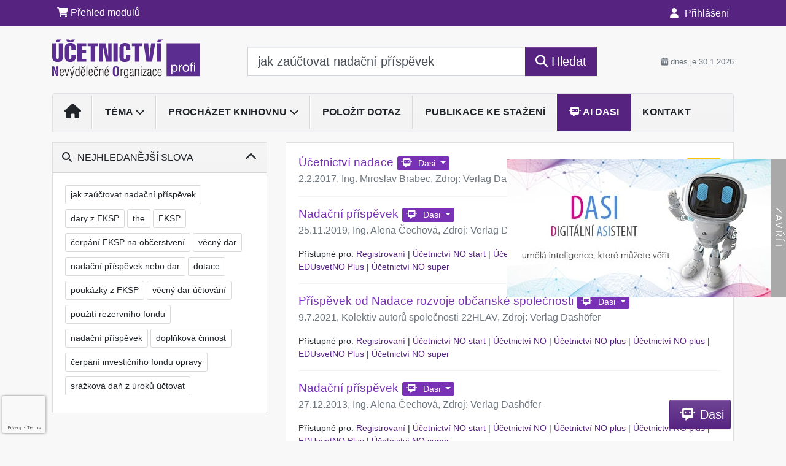

--- FILE ---
content_type: text/html; charset=ISO-8859-2
request_url: https://www.ucetnictvino.cz/32/vyhledavani/?query=jak+za%C3%BA%C4%8Dtovat+nada%C4%8Dn%C3%AD+p%C5%99%C3%ADsp%C4%9Bvek&skiplog=1
body_size: 27281
content:
<!doctype html>
<html lang="cs-CZ">
  <head>
  		<!-- Google Tag Manager -->
<script>
window.dataLayer = window.dataLayer || [];
function gtag(){window.dataLayer.push(arguments);}
gtag('consent', 'default', {
	'analytics_storage': 'denied',
	'ad_storage': 'denied',
	'ad_user_data': 'denied',
	'ad_personalization': 'denied'
})
window.dataLayer.push({"config":{"ga4_general_id":"G-5S0SZWD26X"},"portal":{"portal_id":262,"portal_name":"\u00da\u010detnictv\u00ed NO profi","section":"Vyhled\u00e1v\u00e1n\u00ed"},"session":{"wa":"WWW26I3 NO"},"document":[],"user":{"visitor":"Anonymous","reg":{"mmoffercount":""},"module":"ONLIBUNONONREG"},"product":[]});
(function(w,d,s,l,i){w[l]=w[l]||[];w[l].push({'gtm.start':
new Date().getTime(),event:'gtm.js'});var f=d.getElementsByTagName(s)[0],
j=d.createElement(s),dl=l!='dataLayer'?'&l='+l:'';j.async=true;j.src=
'https://www.googletagmanager.com/gtm.js?id='+i+dl;f.parentNode.insertBefore(j,f);
})(window,document,'script','dataLayer','GTM-M2VV3RB');
  window.isGtm = true; // CIF var
</script>
<!-- End Google Tag Manager -->
    <title>jak zaúčtovat nadační příspěvek | Účetnictví nevýdělečné organizace profi</title>
    <meta charset="ISO-8859-2">
    <meta name="viewport" content="width=device-width, initial-scale=1, shrink-to-fit=no">
<link rel="canonical" href="https://www.ucetnictvino.cz/32/vyhledavani/?query=jak%20za%C3%BA%C4%8Dtovat%20nada%C4%8Dn%C3%AD%20p%C5%99%C3%ADsp%C4%9Bvek" />
<meta name="robots" content="noindex,follow" />

<meta name="author" content="Verlag Dashöfer">
<meta name="copyright" content="Verlag Dashöfer">
<meta name="publisher" content="Verlag Dashöfer">
<meta name="description" content="Portál pro účetnictví, daně a mzdy příspěvkových organizací, obcí a neziskových organizací.">
<meta name="theme-color" content="#7931B5">
<link rel="icon" href="/favicon.ico" type="image/x-icon" />
<link href="https://www.dashofer.cz/rss/?rss_channel=2" rel="alternate" type="application/rss+xml" title="RSS">
    <!-- Bootstrap CSS -->
<link rel="stylesheet" href="//image.dashofer.cz/styles/css/jqueryui/jquery-ui-1.12.1custom.min.css?browsercache=vnc5cesees6.2.5">
<link rel="stylesheet" href="//image.dashofer.cz/styles/css/jqueryui/jquery-ui-1.12.1custom.structure.min.css?browsercache=vnc5cesees6.2.5">
<link rel="stylesheet" href="//image.dashofer.cz/styles/css/jqueryui/jquery-ui-1.12.1custom.theme.min.css?browsercache=vnc5cesees6.2.5">

     
       
    <link rel="stylesheet" href="//image.dashofer.cz/styles/css/262_bootstrap4_onlib3_style.css?browsercache=vnc5cesees6.2.5">
 
		<link rel="stylesheet" href="//image.dashofer.cz/js/css/font-awesome-6/css/all.min.css?browsercache=vnc5cesees6.2.5"><script src='//image.dashofer.cz/js/jquery-3.3.1.min.js'></script>
<script src='//image.dashofer.cz/js/jquery.ui-1.12.1custom.min.js'></script>
<script src='//image.dashofer.cz/js/bootstrap.4.min.js?browsercache=vnc5ap26.2.5'></script>
<script src='//image.dashofer.cz/js/modernizr.4.min.js?browsercache=vnc5ap26.2.5'></script>
<script src="//image.dashofer.cz/js/min.js.phtml?js=offcanvas.bootstrap.js&amp;browsercache=vnc5ap26.2.5"></script>
<script>
			jQuery.fn.bootstrapModal = jQuery.fn.modal.noConflict();
		</script>
<script src="//image.dashofer.cz/js/min.js.phtml?js=jquery.autocomplete.1.2.js%2Cjquery.multiselect.js%2Cjquery.cookie.js%2Cjquery.cluetip.1.2.5.min.js%2Cjquery.simplemodal.js%2Cjquery.trunk8.js%2Cjquery.sticky-kit.min.js%2Cjquery.scrollto.min.js%2Cjquery.mask.js%2Cjquery.hoverIntent.js%2Ctexthighlighter.js%2Cgettext.js&amp;browsercache=vnc5ap26.2.5"></script>
<script src="//image.dashofer.cz/js/jquery.cluetip.1.2.5.min.js"></script>
<script src="//image.dashofer.cz/js/min.js.phtml?js=cif.basicfuncs.js%2Csearch.js%2Ccif.portalfx.js%2Ccif.prospectvalid.bootstrap.js%2Coffcanvas.js%2Cbootstrap-gallery.js%2Cif-b4-breakpoint.min.js&amp;browsercache=vnc5ap26.2.5"></script>
<script src="//image.dashofer.cz/js/min.js.phtml?js=cif.onload.js%2Ccif.forms.js&amp;browsercache=vnc5ap26.2.5" defer></script>
<script src="//image.dashofer.cz/js/ekko_lightbox.js?browsercache=vnc5ap26.2.5"></script><script>
var search_account_prospect_step2 = "/34/2/moje-udaje/";
var step_prospect = 0;
addCifString('lang', 'cz');addCifString('lang_iso_code', 'cs');addCifString('presentation_framework', 'bootstrap');addCifString('wa', 'WWW26I3 NO');addCifString('jquery_document_ready_external', '1');addCifString('hidecellimg', '<i class="fas fa-chevron-up"></i>');addCifString('portalsettingscookieexpire', '1');addCifString('showcellimg', '<i class="fas fa-chevron-down"></i>');addCifString('dutipcellrotationspeed', '16000');addCifString('js_prefix', '/');addCifString('portalimagespath', '//image.dashofer.cz/gen3_unoprofi/');addCifString('systemlang', 'cz');addCifString('querylinkchar', '?');addCifString('viewlawpartlink', '/36/1/pravni-predpisy/');addCifString('lawlinkincluetip', '0');addCifString('msg_time_versions_disabled', 'Prohlížení časových verzí není dostupné');addCifString('onb_common_img_prefix', '//image.dashofer.cz/onb/common_pictograms/gen3_unoprofi/');addCifString('loaderbig', '<div class="loader-big"><i class="fa-solid fa-spinner fa-spin fa-2x"></i></div>');addCifString('loadersmall', '<div class="loader-small"><i class="fa-solid fa-spinner fa-spin"></i></div>');addCifString('searchinputinfotext', 'Napište text nebo číslo zákona');addCifString('usernameinfotext', 'uživatelské jméno');addCifString('psswinfotext', 'osobní heslo');addCifString('serpbarelement', '');addCifString('serpbarelementoffset', '');addCifString('show_dom_element_zoom', '0');addCifString('zoom_button_position', '');addCifString('msg_modal_handler', 'zvětšit');addCifString('msg_close', 'Zavřít');addCifString('feedbackname', '');addCifString('feedbackmail', '');addCifString('msg_feedback_your_name', 'Vaše jméno');addCifString('msg_feedback_your_email', 'Váš e-mail');addCifString('msg_feedback_your_phone', 'Váš telefon');addCifString('clue_close_button_img', 'close_button.jpg');addCifString('lawlinkprefix', '/?');addCifString('closecluetip', 'zavřít');addCifString('msg_preview', 'Náhled');addCifString('msg_close', 'Zavřít');addCifString('msg_conjunction_of', 'z');addCifString('requireunlogin', '');addCifString('last_known_login', '');addCifString('enable_known_user_login_dialog_autoopen', '1');addCifString('badlogin', '0');addCifString('allowfeedbackbubble', '1');addCifString('issupportedbrowser', '');addCifString('isie8', '');addCifString('fdpopupdelay', '40000');addCifString('dataquestion_user_name', 'Jméno');addCifString('dataquestion_user_lastname', 'Příjmení');addCifString('msg_first_and_lastname', 'Jméno a příjmení');addCifString('showlogin', '');addCifString('step_prospect', '1');addCifString('search_account_prospect_step2', '');addCifString('filtered_select_input_placeholder', '');addCifString('query', 'jak zaúčtovat nadační příspěvek');addCifString('autocompleteOn', '1');addCifString('whisperer_mode', '2');addCifString('force_jquery_autocomplete_version', '1.2');addCifString('icon_search', '<i class="fa-solid fa-search "></i>');addCifString('icon_file_text_o', '<i class="fa-solid fa-copy "></i>');addCifString('user-tie', '<i class="fa-solid fa-user-tie "></i>');addCifString('disablefeedbacksound', '');addCifString('enable_fulsoft_leg_doc_mode', '');addCifString('shorten_title_element', '#documentHeading h1');addCifString('showreport', '');addCifString('search_monitor_help_page', '/34/9/1/');addCifString('msg_delete', 'Smazat');addCifString('msg_really_delete', 'Opravdu smazat?');addCifString('msg_choose', 'vyberte');addCifString('srch_in_doc_not_found', 'výraz nenalezen');addCifString('msg_understand', 'OK');addCifString('reg_ok_button', 'OK');addCifString('enable_contact_prospect', '1');addCifString('passwords_are_not_same', 'Zadaná hesla si neodpovídají.');addCifString('enable_opening_menu_tracking', '1');addCifString('msg_video_connection_error', 'Omlouváme se, přehrávač se nepodařilo načíst. Pokud obtíže přetrvávají, kontaktujte nás prosím na info@dashofer.cz.');addCifString('disable_jasny_bootstrap', '1');addCifString('display_query_in_serpbar', 'mobile');addCifString('icon_check', '<i class="fa-solid fa-check "></i>');addCifString('msg_thank_you_for_your_comment', 'Děkujeme za Váš komentář.');addCifString('admin_favouritedoc_cell_title', 'Oblíbené dokumenty');addCifString('msg_document_removed_to_fav', 'Dokument č. %link% byl odebrán z oblíbených.');addCifString('msg_document_added_to_fav', 'Dokument č. %link% byl přidán do oblíbených.');addCifString('filter_items_in_url_param', '1');addCifString('msg_not_remind_button', 'Nepřipomínat');addCifString('msg_remind_button', 'Připomenout');
</script>

<script type="text/javascript" src="//image.dashofer.cz/js/dasi_tool.js?browsercache=vnc5ap26.2.5"></script>
<script type="text/javascript" src="//image.dashofer.cz/js/min.js.phtml?js=bootstrap-datepicker.js&amp;browsercache=vnc5ap26.2.5"></script>
<script>


</script>
 
  </head>
  <body>
		<!-- Google Tag Manager (noscript) -->
<noscript><iframe src="https://www.googletagmanager.com/ns.html?id=GTM-M2VV3RB"
height="0" width="0" style="display:none;visibility:hidden"></iframe></noscript>
<!-- End Google Tag Manager (noscript) -->
    <div class="container-fluid p-0 mb-0">
    
<div class="side-banner-container d-none d-lg-flex">
  <div class="side-banner-img">
    <a href="/50/?newchat=1" class="side-banner-link">
      <img loading="eager" class="d-block w-100" src="//image.dashofer.cz/slides/vd/dasi_banner_01.jpg" alt="Dasi - digitální asistent">
    </a>
  </div>
  <div class="side-banner-toggle"><span class="side-banner-text">Zavřít</span></div>
</div>
<script>
  // Handle banner + set his state to localStorage
  if (localStorage.getItem("bannerState") === "closed") {
    jQuery(".side-banner-container").addClass("banner-closed");
    jQuery(".side-banner-text").text("Otevřít");
  } else {
    jQuery(".side-banner-container").removeClass("banner-closed");
    jQuery(".side-banner-text").text("Zavřít");
  }
  jQuery(".side-banner-toggle").on("click", () => {
    jQuery(".side-banner-container").toggleClass("banner-closed");

    const isClosed = jQuery(".side-banner-container").hasClass("banner-closed");
    jQuery(".side-banner-text").text(isClosed ? "Otevřít" : "Zavřít");
    if (isClosed){
      dataLayerPushEvent('side_banner_close', {});
    }else{
      dataLayerPushEvent('side_banner_open', {});
    }
    localStorage.setItem("bannerState", isClosed ? "closed" : "open");
  });
</script>
        	<nav id="topBarSM" class="navbar navbar-expand-xs fixed-top no-gutters p-0 d-lg-none d-xl-none px-0 py-1 d-print-none" role="navigation">
    		<div class="container">
    			<a class="navbar-brand" href="/">
				    <img id="topLogoXs" src="//image.dashofer.cz/gen3_unoprofi/logo-xs-262.svg?browsercache=vnc5nesnezi6.2.5" alt="Účetnictví nevýdělečné organizace profi">
				 </a>
		         <ul class="nav navbar-nav">
				 <li class="nav-item">
		            	<a id="offcanvas-content-tree" class="navbar-toggle nav-link text-dark">
		            		<i class="fa-light fa-folder-tree icon"></i>		            		<div class="text-lowercase">Obsah</div>
		            	</a>
		            </li>
				 <li class="nav-item">
		            	<a id="menu-search" class="navbar-toggle nav-link text-dark">
							<i class="fa-light fa-search icon"></i>		            		<div class="text-lowercase">HLEDAT</div>
		            	</a>
		            </li>
		            <li class="nav-item">
		            	<a id="menu-login" class="nav-link text-dark">
												            		<i class="fa-light fa-user icon"></i>		            		<div class="text-lowercase">PŘIHLÁSIT</div>
		            	</a>
		            </li>
		            <li class="nav-item">
		            	  <a id="hamburger" class="navbar-toggle nav-link text-dark">
		            		<div id="nav-icon1">
							  <span></span>
							  <span></span>
							  <span></span>
							</div>
		            		<div class="text-lowercase">menu</div>
		            	</a>
		            </li>
		         </ul>
    		</div>
    	</nav>
<nav id="topBar" class="navbar navbar-expand-lg fixed-top no-gutters p-0 d-none d-lg-block d-lg-block d-xl-block d-print-none" role="navigation">
  <div class="container">
    <div class="collapse navbar-collapse" id="exCollapsingNavbar">
      <ul class="nav navbar-nav">
        <li class="nav-item">
        <a href="/predplatne/" class="nav-link text-white"><i class="fa-solid fa-shopping-cart "></i> Přehled modulů</a>
        </li>
      </ul>
      <ul class="nav navbar-nav flex-row justify-content-between ml-auto"><li class="dropdown order-1"><a href="#" id="topBarLogin" data-toggle="dropdown" class="nav-link text-white" title="Přihlášení / registrace zdarma"><i class="fa-solid fa-user "></i>&nbsp;Přihlášení</a><ul class="dropdown-menu dropdown-menu-right drop-menu-login mt-2 animated fadeIn"><li class="pt-3 px-3"><ul class="nav nav-tabs nav-tabs-rounded mb-3" id="LoginTabs" role="tablist"><li class="nav-item"><a class="nav-link active text-dark" id="login-tab" data-toggle="tab" href="#login" role="tab" aria-controls="login" aria-selected="true">Přihlášení</a></li><li class="nav-item"><a class="nav-link text-dark" id="reg-tab" data-toggle="tab" href="#registration" role="tab" aria-controls="registration" aria-selected="false">Registrovat zdarma</a></li></ul><div class="tab-content" id="LoginTabsContent"><!-- login tab begin --><div class="tab-pane show active" id="login" role="tabpanel" aria-labelledby="login"><div class="alert alert-danger alert-rounded animated shake d-none" role="alert"><i class="fa-solid fa-lock "></i>Pro plné využití funkcí portálu se prosím přihlaste.</div><form class="cif-form" method="post"><div style="display:none;">Input:<noscript><input type="hidden" name="javascript" value="off" /></noscript><input name="i_am_vd_guard" type="text" value=""/><input name="fname" rel="fname1" type="hidden" value="nothing" /><input name="lname" type="hidden" value="value" /><script type="text/javascript">
 var fnameInput = document.querySelectorAll('[rel="fname1"]');
 if(fnameInput.length > 0){for(var i = 0; i < fnameInput.length; i++){fnameInput[i].value='thing';}}
</script></div><input name="formguid" type="hidden" value="64e35b04ed06b581106e0d3998ff16ae" />
<div class="form-group">
<div class="form-control-icon"><input type="text" name="username"  class="form-control pl-4" required placeholder="uživatelské jméno"><span class="input-group-addon"><i class="fa-solid fa-user "></i></span></div><div class="invalid-feedback" style="display: none;" data-for="username"> </div></div><div class="form-group">
<div class="form-control-icon"><input type="password" name="userpass"  class="form-control pl-4" required placeholder="osobní heslo" data-no-trim="true"><span class="reveal-password-trigger" title="Zobrazit vložené heslo"><i class="fa-solid fa-eye "></i></span><span class="input-group-addon"><i class="fa-solid fa-lock "></i></span></div><div class="invalid-feedback" style="display: none;" data-for="userpass"> </div></div><input type="hidden" name="rememberunask"  value="1"><div class="form-group">
<div class="custom-control  custom-checkbox"><input type="checkbox" name="rememberun" id="rememberun"  class="custom-control-input"><label class="custom-control-label" for="rememberun">Zapamatovat</label></div></div><a class="text-dark" href="/34/28/nastaveni-osobniho-hesla/?backurl=https%3A%2F%2Fwww.ucetnictvino.cz%2F32%2Fvyhledavani%2F%3Fquery%3Djak%2Bza%25C3%25BA%25C4%258Dtovat%2Bnada%25C4%258Dn%25C3%25AD%2Bp%25C5%2599%25C3%25ADsp%25C4%259Bvek%26skiplog%3D1">
          <p>
            <small>Zapomněl(a) jste své osobní heslo?</small>
            <br>
            <small>Neznáte své přístupové údaje?</small>
          </p>
        </a><div class="form-group">
<button type="submit"  class="btn btn-rounded btn-secondary btn-block">Přihlásit</button></div></form>
</div><!-- login tab end --><!-- registration tab begin --><div class="tab-pane" id="registration" role="tabpanel" aria-labelledby="registration"><p>Bezplatný odběr e-mailových novin</p><form id="enlprospect" class="cif-form cif-form-ajax" method="post"><div style="display:none;">Input:<noscript><input type="hidden" name="javascript" value="off" /></noscript><input name="i_am_vd_guard" type="text" value=""/><input name="fname" rel="fname2" type="hidden" value="nothing" /><input name="lname" type="hidden" value="value" /><script type="text/javascript">
 var fnameInput = document.querySelectorAll('[rel="fname2"]');
 if(fnameInput.length > 0){for(var i = 0; i < fnameInput.length; i++){fnameInput[i].value='thing';}}
</script></div><input name="formguid" type="hidden" value="e559b4ef0f8c8bd915dafdd0955475d6" />
<div class="form-group">
<div class="form-control-icon"><input type="text" name="prospectname"  class="form-control pl-4" required placeholder="Jméno a příjmení" pattern=".* .*"><span class="input-group-addon"><i class="fa-solid fa-user "></i></span></div><div class="invalid-feedback" style="display: none;" data-for="prospectname" data-required-invalid="Jméno a příjmení není správně vyplněno." data-pattern-invalid="Jméno a příjmení není správně vyplněno."> </div></div><div class="form-group">
<div class="form-control-icon"><input type="email" name="pemail"  class="form-control pl-4" data-custom-validation-function="emailExistsValidation" required placeholder="E-mail" pattern="^[A-Za-z0-9!#$%&amp;*+=?_\{\|\}~\-]+(\.[A-Za-z0-9!#$%&amp;*+=?_\{\|\}~\-]+)*@(([A-Za-z0-9]([A-Za-z0-9\-]{0,61}[A-Za-z0-9])?)\.)+[A-Za-z]{2,63}$"><span class="input-group-addon"><i class="fa-solid fa-at "></i></span></div><div class="invalid-feedback" style="display: none;" data-for="pemail" data-required-invalid="E-mail nesmí být prázdný." data-pattern-invalid="Chybný formát e-mailové adresy." data-custom-invalid="Tento e-mail je již u nás registrovaný. Přihlaste se prosím."> </div></div><div class="form-group">
<div class="form-control-icon"><input type="text" name="ptel"  class="form-control pl-4" required placeholder="Telefon" pattern="^\+?[0-9]{1}[0-9 ]{2,16}[0-9]{1}$"><span class="input-group-addon"><i class="fa-solid fa-phone "></i></span></div><div class="invalid-feedback" style="display: none;" data-for="ptel" data-pattern-invalid="Chybný formát telefonního čísla. Telefon zadávejte bez mezinárodní předvolby."> </div></div><script>
        var disallowedRegSubmit=0;
        jQuery(function(){
          jQuery('#GDPRAgreeCheckbox1').change(function(){
            if(jQuery(this).prop('checked')) jQuery('#GDPRAgreeDiv1').removeClass('is-invalid');
          });
          jQuery('#GDPRAgreeCheckbox1').parents('form').each(function(){
            jQuery(this).bind('submit',function(e){
              disallowedRegSubmit=0;
              if(!jQuery('#GDPRAgreeCheckbox1').prop('checked')){
                if (typeof portalAlert!='undefined'){
                  portalAlert('Bez zpracování Vašich osobních údajů bohužel není možné e-mailové noviny zasílat. Informace v nich obsažené však můžete získat zakoupením předplatného některého z našich produktů.','OK');
                }else{
                  alert('Bez zpracování Vašich osobních údajů bohužel není možné e-mailové noviny zasílat. Informace v nich obsažené však můžete získat zakoupením předplatného některého z našich produktů.');
                }
                jQuery('#GDPRAgreeDiv1').addClass('is-invalid');
                e.preventDefault();
                disallowedRegSubmit=1;
                return false;
              }
              return true;
            });
//            var handlers = jQuery(this).data('events')['submit'];
            var handlers = jQuery._data(this,'events')['submit'];
            var handler = handlers.pop();
            handlers.splice(0, 0, handler);
          });
        });
        </script>
<div id="GDPRAgreeDiv1" class="order-conditions-block gdpr-agree-div small form-check"><input type="hidden" name="GDPRAgreeType" value="portal_prospect"><input type="hidden" name="GDPRAgreeRelation" value=""><input type="checkbox" required="required"  id="GDPRAgreeCheckbox1" name="GDPRAgreeCheckbox" class="GDPRAgreeCheckbox form-check-input"><label class="form-check-label" for="GDPRAgreeCheckbox1">Souhlasím s <a class="cond-gdpr modal-trigger" href="#" title="Podmínky zpracování osobních údajů" data-toggle="modal" data-target="#ajax-modal" data-ajax-modal="gdpr">podmínkami zpracování osobních údajů</a></label></div><div class="form-group">
<button type="submit"  class="btn btn-rounded btn-secondary btn-block"><i class="fa-solid fa-spinner  fa-spin hidden" title="loading"></i>Registrovat zdarma</button></div><div class="text-center reg-link-prospect-tabs"><a href="/registrace/">Více informací</a></div>
          <div class="alert alert-rounded alert-success prospect-reg-form-info" style="display: none;">
            <p>Registrace proběhla úspěšně. Přihlašovací údaje jsme Vám zaslali na e-mail.</p>
          </div>
          <div class="alert alert-rounded alert-danger prospect-reg-form-info-error" style="display: none;">
            <p>Omlouváme se, ale registraci se nepodařilo založit. Zkuste prosím odeslat formulář později.</p>
          </div>
          <div class="prospect-reg-form-conditions" title="Podmínky registrace" style="display: none;">
            Sdělené údaje mohou být použity k marketingovému výzkumu, reklamě a navázání obchodů v souladu s § 7 zákona č. 480/2004 Sb. pro stávající i budoucí produkty, popř. služby nebo jiná média ve skupině Verlag Dashöfer. Údaje budou použity výhradně skupinou Verlag Dashöfer a nebudou poskytnuty třetím osobám. Vaše data můžete nechat kdykoliv změnit nebo vymazat.
          </div></form>
<script>
                            jQuery(document).ready(function(){
                              ProspectOnSubmit();
                            });
                          </script></div><!-- registration tab end --></div><div class="text-right"><span id="topBarLoginCloseHandle"><i class="fa-solid fa-chevron-up "></i></span></div></li></ul></li></ul><!-- not logged -->
   </div>
 </div>
</nav>
    			<header class="row no-gutters">
				<div class="col d-none d-lg-block d-lg-block d-xl-block d-print-block">
					<div class="container">
						<div class="row align-items-center">
							<div class="col-3 py-3 top-logo-container">
							<h1><a href="/">                   
                    <img id="topLogo" src="//image.dashofer.cz/gen3_unoprofi/logo-262.svg?browsercache=vnc5nesnezi6.2.5" alt="Účetnictví nevýdělečné organizace profi"/>
                    </a></h1>							</div>
							<div class="col-7 col-md-7 py-3 px-xl-5 d-print-none">
								<form  action="/" name="srchform" onsubmit="if(srchform.query.value==''||srchform.query.value==' '||srchform.query.value=='Napište text nebo číslo zákona'){portalAlert('Zadejte prosím text, který chcete vyhledat.', 'OK');return false;}else{return true;}" accept-charset="utf-8"><input type="hidden" name="sekce" value="32"><div class="form-row"><div class="col"><label class="sr-only" for="search-input-main"></label><div class="input-group input-group-searchbox text-center active input-group-lg"><input  id="search-input-main" type="text" class="form-control search_input" name="query" value="jak zaúčtovat nadační příspěvek" title="jak zaúčtovat nadační příspěvek" placeholder="Napište text nebo číslo zákona" required><span class="input-group-append"><button class="btn btn-primary btn-search" type="submit" title="Hledat"><i class="fa-solid fa-search "></i>&nbsp;Hledat</button></span></div></div></div></form>							</div>
							<div class="col d-none d-lg-block d-lg-block d-xl-block py-3 text-right d-print-none">
								<small class="text-muted text-nowrap"><i class="fa-solid fa-calendar-alt "></i> dnes je  30.1.2026</small>
							</div>
						</div>
					</div>
				</div>
        <hr class="d-none d-print-block" style="width: 100%; color: black; height: 1px; background-color:black;" />
			</header>
      
			<div class="modal fade" id="workflowdialog" tabindex="-1" role="dialog" aria-labelledby="workflowdialog" aria-hidden="true">
  <div class="modal-dialog modal-lg" role="document">
    <div class="modal-content">
      <div class="modal-header">
        <h5 class="modal-title" id="workflow-dialog">Etapy prací</h5>
        <button type="button" class="close" data-dismiss="modal" aria-label="Close">
          <span aria-hidden="true">&times;</span>
        </button>
      </div>
      <div class="modal-body">
        <div id="workflowcont" class="workflow-navigation">
                  </div>
      </div>
    </div>
  </div>
</div>			<div class="row no-gutters d-none d-lg-block d-lg-block d-xl-block d-print-none" id="menuBar">
    		<div class="col">
    		<div class="container">
					<div class="row">
						<div class="col">
							<nav id="opening" class="navbar navbar-expand-lg px-0 bg-light bg-gradient-light border border-top rounded-top">
							  <div class="collapse navbar-collapse">
									<ul class="navbar-nav mr-auto">
									<li class="nav-item"><a title="Na úvodní stránku" class="nav-link" href="/"><i class="fa-solid fa-home "></i></a></li>
<li class="nav-item dropdown">
<a title="Zobrazit témata portálu" data-toggle="dropdown" class="nav-link" href="#" id="menuBarTopic">Téma <i class="fa-solid fa-chevron-down "></i></a><ul class="dropdown-menu dropdown-menu-opening mt-0 animated fadeIn" role="menu"  id="menuBarTopicDropdown">
<li><div class="container-fluid"><div class="row"><div class="col-3 mb-3 topic_vd"><h6 class="m-0 p-2 filter-box-title"><a href="/32/vyhledavani/?filters=topic_vd:ucetnictvi">Účetnictví</a></h6><ul class="px-2"><li><a title="Principy hospodaření" href="/32/vyhledavani/?filters=topic_vd:ucetnictvi-principy_hospodareni">Principy hospodaření</a></li><li><a title="Majetek" href="/32/vyhledavani/?filters=topic_vd:ucetnictvi-majetek">Majetek</a></li><li><a title="Zásoby" href="/32/vyhledavani/?filters=topic_vd:ucetnictvi-zasoby">Zásoby</a></li><li><a title="Finanční účty" href="/32/vyhledavani/?filters=topic_vd:ucetnictvi-financni_ucty">Finanční účty</a></li><li><a title="Zúčtovací vztahy" href="/32/vyhledavani/?filters=topic_vd:ucetnictvi-zuctovaci_vztahy">Zúčtovací vztahy</a></li><li><a title="Fondy" href="/32/vyhledavani/?filters=topic_vd:ucetnictvi-fondy">Fondy</a></li><li><a title="Náklady, výnosy" href="/32/vyhledavani/?filters=topic_vd:ucetnictvi-naklady_vynosy">Náklady, výnosy</a></li><li><a title="Hlavní činnost" href="/32/vyhledavani/?filters=topic_vd:ucetnictvi-hlavni_cinnost">Hlavní činnost</a></li><li><a title="Hospodářská činnost" href="/32/vyhledavani/?filters=topic_vd:ucetnictvi-hospodarska_cinnost">Hospodářská činnost</a></li><li><a title="Výsledek hospodaření" href="/32/vyhledavani/?filters=topic_vd:ucetnictvi-vysledek_hospodareni">Výsledek hospodaření</a></li><li><a title="Účetní závěrka" href="/32/vyhledavani/?filters=topic_vd:ucetnictvi-ucetni_zaverka">Účetní závěrka</a></li><li><a title="Ostatní" href="/32/vyhledavani/?filters=topic_vd:ucetnictvi-ostatni">Ostatní</a></li></ul></div><div class="col-3 mb-3 topic_vd"><h6 class="m-0 p-2 filter-box-title"><a href="/32/vyhledavani/?filters=topic_vd:dane">Daně</a></h6><ul class="px-2"><li><a title="DPH" href="/32/vyhledavani/?filters=topic_vd:dane-dph">DPH</a></li><li><a title="DZPFO" href="/32/vyhledavani/?filters=topic_vd:dane-dzpfo">DZPFO</a></li><li><a title="DZPPO" href="/32/vyhledavani/?filters=topic_vd:dane-dzppo">DZPPO</a></li><li><a title="Ostatní" href="/32/vyhledavani/?filters=topic_vd:dane-ostatni">Ostatní</a></li></ul></div><div class="col-3 mb-3 topic_vd"><h6 class="m-0 p-2 filter-box-title"><a href="/32/vyhledavani/?filters=topic_vd:pracovni_pravo">Pracovní právo</a></h6><ul class="px-2"><li><a title="Cestovní náhrady" href="/32/vyhledavani/?filters=topic_vd:pracovni_pravo-cestovni_nahrady">Cestovní náhrady</a></li><li><a title="Odměňování" href="/32/vyhledavani/?filters=topic_vd:pracovni_pravo-odmenovani">Odměňování</a></li><li><a title="Pojištění" href="/32/vyhledavani/?filters=topic_vd:pracovni_pravo-pojisteni">Pojištění</a></li><li><a title="Pracovněprávní vztahy" href="/32/vyhledavani/?filters=topic_vd:pracovni_pravo-pracovnepravni_vztahy">Pracovněprávní vztahy</a></li><li><a title="Dovolená, mateřská a rodičovská dovolená" href="/32/vyhledavani/?filters=topic_vd:pracovni_pravo-dovolena_materska_a_rodicovska_dovolena">Dovolená, mateřská a ...</a></li><li><a title="BOZP" href="/32/vyhledavani/?filters=topic_vd:pracovni_pravo-bozp">BOZP</a></li><li><a title="Ostatní" href="/32/vyhledavani/?filters=topic_vd:pracovni_pravo-ostatni">Ostatní</a></li></ul></div><div class="col-3 mb-3 topic_vd"><h6 class="m-0 p-2 filter-box-title"><a href="/32/vyhledavani/?filters=topic_vd:ostatni">Ostatní</a></h6><ul class="px-2"><li><a title="Ostatní" href="/32/vyhledavani/?filters=topic_vd:ostatni-ostatni">Ostatní</a></li></ul></div></div></div></li>
</ul>
</li>
<li class="nav-item dropdown">
<a title="Zobrazit obsah portálu" data-toggle="dropdown" class="nav-link" href="#" id="menuBarContent">Procházet&nbsp;knihovnu <i class="fa-solid fa-chevron-down "></i></a><ul class="dropdown-menu dropdown-menu-opening mt-0 animated fadeIn" role="menu"  id="menuBarContentDropdown">
<li><div class="container-fluid"><div class="row"><div class="col-12 mt-2"><div class="btn-group btn-group-rounded" role="group"><a href="/32/1/obsah/" class="btn btn-outline-light">celkový obsah</a><a href="#" class="btn btn-outline-light disabled" title="Tato akce je dostupná pouze pro přihlášené uživatele."><i class="fa-solid fa-unlock "></i> dostupný obsah</a></div>
<div class="divider"></div>
</div>
</div></div></li>
<li><div class="container-fluid"><div class="row"><div class="col-3 mb-3 filter-box" id="topic_vd"><h6 class="m-0 p-2 filter-box-title">Téma</h6><ul class="px-2"><li><a href="/32/vyhledavani/?filters=topic_vd:ucetnictvi">Účetnictví</a></li><li><a href="/32/vyhledavani/?filters=topic_vd:dane">Daně</a></li><li><a href="/32/vyhledavani/?filters=topic_vd:pracovni_pravo">Pracovní právo</a></li><li><a href="/32/vyhledavani/?filters=topic_vd:ostatni">Ostatní</a></li></ul></div><div class="col-3 mb-3 filter-box" id="type"><h6 class="m-0 p-2 filter-box-title">Typ informace</h6><ul class="px-2"><li><a href="/32/vyhledavani/?filters=type:aktualita">Aktualita</a></li><li><a href="/32/vyhledavani/?filters=type:vyklad">Výklad</a></li><li><a href="/32/vyhledavani/?filters=type:komentar">Komentář</a></li><li><a href="/32/vyhledavani/?filters=type:reseny_dotaz">Řešený dotaz</a></li><li><a href="/32/vyhledavani/?filters=type:vzory_smluv">Vzory</a></li><li><a href="/32/vyhledavani/?filters=type:pravni_predpis">Právní předpis</a></li><li><a href="/32/vyhledavani/?filters=type:judikat">Judikát</a></li><li><a href="/32/vyhledavani/?filters=type:financni_zpravodaj">Finanční zpravodaj</a></li><li><a href="/32/vyhledavani/?filters=type:vzdelavani">Vzdělávání</a></li><li><a href="/32/vyhledavani/?filters=type:ostatni_clanky">Ostatní články</a></li></ul></div><div class="col-3 mb-3 filter-box" id="legal_form"><h6 class="m-0 p-2 filter-box-title">Právní forma</h6><ul class="px-2"><li><a href="/32/vyhledavani/?filters=legal_form:po">PO</a></li><li><a href="/32/vyhledavani/?filters=legal_form:nno">NNO</a></li><li><a href="/32/vyhledavani/?filters=legal_form:obce">Obce</a></li></ul></div></div></div></li>
</ul>
</li>
<li class="nav-item"><a class="nav-link" href="/6/12/muj-dotaz/">Položit dotaz</a></li>
<li class="nav-item"><a class="nav-link" href="/47/publikace-ke-stazeni/">Publikace ke stažení</a></li>
<li class="nav-item"><a class="nav-link dasi-nav-link" href="/50/?newchat=1"><i class="fa-solid fa-message-bot "></i> AI Dasi</a></li>
<li class="nav-item"><a class="nav-link" href="/0/8/kontakt/">Kontakt</a></li>
							    </ul>
							  </div>
							</nav>
						</div>
					</div>
					    		</div>
    	</div>
			<script>
          jQuery(document).ready(function(){
						jQuery('#menuBar a.opening-filter-disabled').popover({
							html: true,
							content: function(){
								if (typeof openingFilterDisabledMessage!='undefined' && openingFilterDisabledMessage!=''){
									re = openingFilterDisabledMessage;
								}else{
									var href = jQuery(this).attr('href');
									var re = jQuery.ajax({url: href, dataType: 'html', async: false}).responseText;
									openingFilterDisabledMessage=re;
								}
								return re;
							},
							trigger: 'focus'
						}).click(function(e){e.preventDefault();});
          });
			</script>
		</div>
		<!-- body begin -->
        <div class="container">
						<div class="row">
      				                <main id="main" class="col-xs-12 col-sm-12 col-md-12 col-lg col-xl py-3 main">
        				<!-- bodymiddle --><!-- bodymiddle 32_0_0 nl:  --><script type="text/javascript" src="//image.dashofer.cz/js/min.js.phtml?js=search_filter_items.js&amp;browsercache=vnc5ap26.2.5"></script><div class="card mb-3">
<div class="card-body">
<span id="searchResultCount" style="display: none">30</span><div class="serp-snippet mb-3"><h2 class="serp-title mb-1"><a href="/33/ucetnictvi-nadace-uniqueidmRRWSbk196FNf8-jVUh4EpSxbnRRXXc59PnVe3CP276kukZUzLWmsA/?query=jak%20za%FA%E8tovat%20nada%E8n%ED%20p%F8%EDsp%ECvek&serp=1">Účetnictví nadace</a><div class="dropdown-wrapper ml-2 position-relative d-inline-block">
                              <div class="dropdown dropdown-dasi d-flex position-absolute" rel="mRRWSbk196FNf8-jVUh4EpSxbnRRXXc59PnVe3CP276kukZUzLWmsA">
                                  <button class="dasi-icon-dropdown dropdown-toggle align-self-start" id="dropdownMenuButton" type="button" data-toggle="dropdown" aria-expanded="false">
                                  Dasi
                                  </button>
                                  <div class="dropdown-menu dropdown-dasi-chat dasi-chat__bubble-container" rel="mRRWSbk196FNf8-jVUh4EpSxbnRRXXc59PnVe3CP276kukZUzLWmsA">
                                  </div>
                              </div>
                          </div>
<span class="guaranted" alt="Garance" title="Garance aktuálnosti a správnosti" rel="Garance">Garance</span></h2><script>
    jQuery(function(){
      jQuery('.dropdown-dasi').on('show.bs.dropdown', function () {
        jQuery('.mainButtonChat').hide();
        jQuery('.dropdown-dasi-chat[rel='+jQuery(this).attr('rel')+']').html('');
        stepAssistantLoadStep('phibox',40,{cleanHistory:1,uri:jQuery(this).attr('rel'),context:'.dropdown-dasi-chat[rel='+jQuery(this).attr('rel')+']'});
      });
    });
    </script><p class="text-muted mb-0">2.2.2017,  <span class="serp-author">Ing. Miroslav Brabec</span>,  Zdroj: Verlag Dashöfer</p><p class="serp-text mb-3 d-none d-lg-block d-xl-block"></p><div class="divider mt-3"></div></div><div class="serp-snippet mb-3"><h2 class="serp-title mb-1"><a href="/33/nadacni-prispevek-uniqueidgOkE4NvrWuOGkMFoztUp2dHNqlmdjNUC9mbKTrAPMMA/?query=jak%20za%FA%E8tovat%20nada%E8n%ED%20p%F8%EDsp%ECvek&serp=1">Nadační příspěvek</a><div class="dropdown-wrapper ml-2 position-relative d-inline-block">
                              <div class="dropdown dropdown-dasi d-flex position-absolute" rel="gOkE4NvrWuOGkMFoztUp2dHNqlmdjNUC9mbKTrAPMMA">
                                  <button class="dasi-icon-dropdown dropdown-toggle align-self-start" id="dropdownMenuButton" type="button" data-toggle="dropdown" aria-expanded="false">
                                  Dasi
                                  </button>
                                  <div class="dropdown-menu dropdown-dasi-chat dasi-chat__bubble-container" rel="gOkE4NvrWuOGkMFoztUp2dHNqlmdjNUC9mbKTrAPMMA">
                                  </div>
                              </div>
                          </div>
</h2><p class="text-muted mb-0">25.11.2019,  <span class="serp-author">Ing. Alena Čechová</span>,  Zdroj: Verlag Dashöfer</p><p class="serp-text mb-3 d-none d-lg-block d-xl-block"></p><div class="serp-access mb-3 d-none d-lg-block d-xl-block"> Přístupné pro: <a href="/registrace/" class="text-secondary">Registrovaní</a> | <a href="/predplatne/" class="text-secondary">Účetnictví NO start</a> | <a href="/predplatne/" class="text-secondary">Účetnictví NO</a> | <a href="/predplatne/" class="text-secondary">Účetnictví NO plus</a> | <a href="/predplatne/" class="text-secondary">Účetnictví NO plus</a> | <a href="/predplatne/" class="text-secondary">EDUsvetNO Plus</a> | <a href="/predplatne/" class="text-secondary">Účetnictví NO super</a>
</div>
<div class="divider mt-3"></div></div><div class="serp-snippet mb-3"><h2 class="serp-title mb-1"><a href="/33/prispevek-od-nadace-rozvoje-obcanske-spolecnosti-uniqueidgOkE4NvrWuOGkMFoztUp2dqJPrKYXEB5T6QOQea68B8/?query=jak%20za%FA%E8tovat%20nada%E8n%ED%20p%F8%EDsp%ECvek&serp=1">Příspěvek od Nadace rozvoje občanské společnosti</a><div class="dropdown-wrapper ml-2 position-relative d-inline-block">
                              <div class="dropdown dropdown-dasi d-flex position-absolute" rel="gOkE4NvrWuOGkMFoztUp2dqJPrKYXEB5T6QOQea68B8">
                                  <button class="dasi-icon-dropdown dropdown-toggle align-self-start" id="dropdownMenuButton" type="button" data-toggle="dropdown" aria-expanded="false">
                                  Dasi
                                  </button>
                                  <div class="dropdown-menu dropdown-dasi-chat dasi-chat__bubble-container" rel="gOkE4NvrWuOGkMFoztUp2dqJPrKYXEB5T6QOQea68B8">
                                  </div>
                              </div>
                          </div>
</h2><p class="text-muted mb-0">9.7.2021,  <span class="serp-author">Kolektiv autorů společnosti 22HLAV</span>,  Zdroj: Verlag Dashöfer</p><p class="serp-text mb-3 d-none d-lg-block d-xl-block"></p><div class="serp-access mb-3 d-none d-lg-block d-xl-block"> Přístupné pro: <a href="/registrace/" class="text-secondary">Registrovaní</a> | <a href="/predplatne/" class="text-secondary">Účetnictví NO start</a> | <a href="/predplatne/" class="text-secondary">Účetnictví NO</a> | <a href="/predplatne/" class="text-secondary">Účetnictví NO plus</a> | <a href="/predplatne/" class="text-secondary">Účetnictví NO plus</a> | <a href="/predplatne/" class="text-secondary">EDUsvetNO Plus</a> | <a href="/predplatne/" class="text-secondary">Účetnictví NO super</a>
</div>
<div class="divider mt-3"></div></div><div class="serp-snippet mb-3"><h2 class="serp-title mb-1"><a href="/33/nadacni-prispevek-uniqueidgOkE4NvrWuOGkMFoztUp2aKarhDultmCpLpGVMy1prA/?query=jak%20za%FA%E8tovat%20nada%E8n%ED%20p%F8%EDsp%ECvek&serp=1">Nadační příspěvek</a><div class="dropdown-wrapper ml-2 position-relative d-inline-block">
                              <div class="dropdown dropdown-dasi d-flex position-absolute" rel="gOkE4NvrWuOGkMFoztUp2aKarhDultmCpLpGVMy1prA">
                                  <button class="dasi-icon-dropdown dropdown-toggle align-self-start" id="dropdownMenuButton" type="button" data-toggle="dropdown" aria-expanded="false">
                                  Dasi
                                  </button>
                                  <div class="dropdown-menu dropdown-dasi-chat dasi-chat__bubble-container" rel="gOkE4NvrWuOGkMFoztUp2aKarhDultmCpLpGVMy1prA">
                                  </div>
                              </div>
                          </div>
</h2><p class="text-muted mb-0">27.12.2013,  <span class="serp-author">Ing. Alena Čechová</span>,  Zdroj: Verlag Dashöfer</p><p class="serp-text mb-3 d-none d-lg-block d-xl-block"></p><div class="serp-access mb-3 d-none d-lg-block d-xl-block"> Přístupné pro: <a href="/registrace/" class="text-secondary">Registrovaní</a> | <a href="/predplatne/" class="text-secondary">Účetnictví NO start</a> | <a href="/predplatne/" class="text-secondary">Účetnictví NO</a> | <a href="/predplatne/" class="text-secondary">Účetnictví NO plus</a> | <a href="/predplatne/" class="text-secondary">Účetnictví NO plus</a> | <a href="/predplatne/" class="text-secondary">EDUsvetNO Plus</a> | <a href="/predplatne/" class="text-secondary">Účetnictví NO super</a>
</div>
<div class="divider mt-3"></div></div><div class="serp-snippet mb-3"><h2 class="serp-title mb-1"><a href="/33/uctovani-nadacniho-prispevku-uniqueidgOkE4NvrWuOGkMFoztUp2b2SRYFjyS9LayX0xicUK50/?query=jak%20za%FA%E8tovat%20nada%E8n%ED%20p%F8%EDsp%ECvek&serp=1">Účtování nadačního příspěvku</a><div class="dropdown-wrapper ml-2 position-relative d-inline-block">
                              <div class="dropdown dropdown-dasi d-flex position-absolute" rel="gOkE4NvrWuOGkMFoztUp2b2SRYFjyS9LayX0xicUK50">
                                  <button class="dasi-icon-dropdown dropdown-toggle align-self-start" id="dropdownMenuButton" type="button" data-toggle="dropdown" aria-expanded="false">
                                  Dasi
                                  </button>
                                  <div class="dropdown-menu dropdown-dasi-chat dasi-chat__bubble-container" rel="gOkE4NvrWuOGkMFoztUp2b2SRYFjyS9LayX0xicUK50">
                                  </div>
                              </div>
                          </div>
</h2><p class="text-muted mb-0">28.3.2013,  <span class="serp-author">Ing. Olga Hanzlová</span>,  Zdroj: Verlag Dashöfer</p><p class="serp-text mb-3 d-none d-lg-block d-xl-block"></p><div class="serp-access mb-3 d-none d-lg-block d-xl-block"> Přístupné pro: <a href="/registrace/" class="text-secondary">Registrovaní</a> | <a href="/predplatne/" class="text-secondary">Účetnictví NO start</a> | <a href="/predplatne/" class="text-secondary">Účetnictví NO</a> | <a href="/predplatne/" class="text-secondary">Účetnictví NO plus</a> | <a href="/predplatne/" class="text-secondary">Účetnictví NO plus</a> | <a href="/predplatne/" class="text-secondary">EDUsvetNO Plus</a> | <a href="/predplatne/" class="text-secondary">Účetnictví NO super</a>
</div>
<div class="divider mt-3"></div></div><div class="serp-snippet mb-3"><h2 class="serp-title mb-1"><a href="/33/nadacni-prispevek-uctovani-uniqueidgOkE4NvrWuOGkMFoztUp2fKlsevnuBMksPTwVrguwZk/?query=jak%20za%FA%E8tovat%20nada%E8n%ED%20p%F8%EDsp%ECvek&serp=1">Nadační příspěvek - účtování</a><div class="dropdown-wrapper ml-2 position-relative d-inline-block">
                              <div class="dropdown dropdown-dasi d-flex position-absolute" rel="gOkE4NvrWuOGkMFoztUp2fKlsevnuBMksPTwVrguwZk">
                                  <button class="dasi-icon-dropdown dropdown-toggle align-self-start" id="dropdownMenuButton" type="button" data-toggle="dropdown" aria-expanded="false">
                                  Dasi
                                  </button>
                                  <div class="dropdown-menu dropdown-dasi-chat dasi-chat__bubble-container" rel="gOkE4NvrWuOGkMFoztUp2fKlsevnuBMksPTwVrguwZk">
                                  </div>
                              </div>
                          </div>
</h2><p class="text-muted mb-0">1.10.2024,  <span class="serp-author">Kolektiv autorů společnosti 22HLAV</span>,  Zdroj: Verlag Dashöfer</p><p class="serp-text mb-3 d-none d-lg-block d-xl-block"></p><div class="serp-access mb-3 d-none d-lg-block d-xl-block"> Přístupné pro: <a href="/registrace/" class="text-secondary">Registrovaní</a> | <a href="/predplatne/" class="text-secondary">Účetnictví NO start</a> | <a href="/predplatne/" class="text-secondary">Účetnictví NO</a> | <a href="/predplatne/" class="text-secondary">Účetnictví NO plus</a> | <a href="/predplatne/" class="text-secondary">Účetnictví NO plus</a> | <a href="/predplatne/" class="text-secondary">EDUsvetNO Plus</a> | <a href="/predplatne/" class="text-secondary">Účetnictví NO super</a>
</div>
<div class="divider mt-3"></div></div><div class="serp-snippet mb-3"><h2 class="serp-title mb-1"><a href="/33/zdroje-financovani-cinnosti-nadaci-a-nadacnich-fondu-uniqueidmRRWSbk196FNf8-jVUh4EpSxbnRRXXc59PnVe3CP275ZwRYsMFH_3w/?query=jak%20za%FA%E8tovat%20nada%E8n%ED%20p%F8%EDsp%ECvek&serp=1">Zdroje financování činností nadací a nadačních fondů</a><div class="dropdown-wrapper ml-2 position-relative d-inline-block">
                              <div class="dropdown dropdown-dasi d-flex position-absolute" rel="mRRWSbk196FNf8-jVUh4EpSxbnRRXXc59PnVe3CP275ZwRYsMFH_3w">
                                  <button class="dasi-icon-dropdown dropdown-toggle align-self-start" id="dropdownMenuButton" type="button" data-toggle="dropdown" aria-expanded="false">
                                  Dasi
                                  </button>
                                  <div class="dropdown-menu dropdown-dasi-chat dasi-chat__bubble-container" rel="mRRWSbk196FNf8-jVUh4EpSxbnRRXXc59PnVe3CP275ZwRYsMFH_3w">
                                  </div>
                              </div>
                          </div>
<span class="guaranted" alt="Garance" title="Garance aktuálnosti a správnosti" rel="Garance">Garance</span></h2><p class="text-muted mb-0">3.7.2017,  <span class="serp-author">Ing. Miroslav Brabec</span>,  Zdroj: Verlag Dashöfer</p><p class="serp-text mb-3 d-none d-lg-block d-xl-block"></p><div class="divider mt-3"></div></div><div class="serp-snippet mb-3"><h2 class="serp-title mb-1"><a href="/33/majetek-nadaci-a-nadacnich-fondu-uniqueidmRRWSbk196FNf8-jVUh4EpSxbnRRXXc5V4fCROJQcV4MO6VlftQMFg/?query=jak%20za%FA%E8tovat%20nada%E8n%ED%20p%F8%EDsp%ECvek&serp=1">Majetek nadací a nadačních fondů</a><div class="dropdown-wrapper ml-2 position-relative d-inline-block">
                              <div class="dropdown dropdown-dasi d-flex position-absolute" rel="mRRWSbk196FNf8-jVUh4EpSxbnRRXXc5V4fCROJQcV4MO6VlftQMFg">
                                  <button class="dasi-icon-dropdown dropdown-toggle align-self-start" id="dropdownMenuButton" type="button" data-toggle="dropdown" aria-expanded="false">
                                  Dasi
                                  </button>
                                  <div class="dropdown-menu dropdown-dasi-chat dasi-chat__bubble-container" rel="mRRWSbk196FNf8-jVUh4EpSxbnRRXXc5V4fCROJQcV4MO6VlftQMFg">
                                  </div>
                              </div>
                          </div>
<span class="guaranted" alt="Garance" title="Garance aktuálnosti a správnosti" rel="Garance">Garance</span></h2><p class="text-muted mb-0">14.4.2015,  <span class="serp-author">Blažena Petrlíková</span>,  Zdroj: Verlag Dashöfer</p><p class="serp-text mb-3 d-none d-lg-block d-xl-block"></p><div class="serp-versions mt-3 d-none d-lg-block d-xl-block"><i class="fa-solid fa-clock "></i> Dostupné v časových verzích: <a href="/33/majetek-nadaci-a-nadacnich-fondu-uniqueidmRRWSbk196FNf8-jVUh4EpSxbnRRXXc5V4fCROJQcV4MO6VlftQMFg/?query=jak%20za%FA%E8tovat%20nada%E8n%ED%20p%F8%EDsp%ECvek&serp=1&version_year=2026&uri_view_type=18" class="text-muted disabledVersionYearLink">2026</a>&nbsp;|&nbsp;<a href="/33/majetek-nadaci-a-nadacnich-fondu-uniqueidmRRWSbk196FNf8-jVUh4EpSxbnRRXXc5V4fCROJQcV4MO6VlftQMFg/?query=jak%20za%FA%E8tovat%20nada%E8n%ED%20p%F8%EDsp%ECvek&serp=1&version_year=2025&uri_view_type=18" class="text-muted disabledVersionYearLink">2025</a>&nbsp;|&nbsp;<a href="/33/majetek-nadaci-a-nadacnich-fondu-uniqueidmRRWSbk196FNf8-jVUh4EpSxbnRRXXc5V4fCROJQcV4MO6VlftQMFg/?query=jak%20za%FA%E8tovat%20nada%E8n%ED%20p%F8%EDsp%ECvek&serp=1&version_year=2024&uri_view_type=18" class="text-muted disabledVersionYearLink">2024</a>&nbsp;|&nbsp;<a href="/33/majetek-nadaci-a-nadacnich-fondu-uniqueidmRRWSbk196FNf8-jVUh4EpSxbnRRXXc5V4fCROJQcV4MO6VlftQMFg/?query=jak%20za%FA%E8tovat%20nada%E8n%ED%20p%F8%EDsp%ECvek&serp=1&version_year=2023&uri_view_type=18" class="text-muted disabledVersionYearLink">2023</a></div><div class="divider mt-3"></div></div><div class="serp-snippet mb-3"><h2 class="serp-title mb-1"><a href="/33/nadacni-prispevek-u-prispevkove-organizace-uniqueidgOkE4NvrWuOGkMFoztUp2TaQu96KcaXEpLpGVMy1prA/?query=jak%20za%FA%E8tovat%20nada%E8n%ED%20p%F8%EDsp%ECvek&serp=1">Nadační příspěvek u příspěvkové organizace</a><div class="dropdown-wrapper ml-2 position-relative d-inline-block">
                              <div class="dropdown dropdown-dasi d-flex position-absolute" rel="gOkE4NvrWuOGkMFoztUp2TaQu96KcaXEpLpGVMy1prA">
                                  <button class="dasi-icon-dropdown dropdown-toggle align-self-start" id="dropdownMenuButton" type="button" data-toggle="dropdown" aria-expanded="false">
                                  Dasi
                                  </button>
                                  <div class="dropdown-menu dropdown-dasi-chat dasi-chat__bubble-container" rel="gOkE4NvrWuOGkMFoztUp2TaQu96KcaXEpLpGVMy1prA">
                                  </div>
                              </div>
                          </div>
<span class="guaranted" alt="Garance" title="Garance aktuálnosti a správnosti" rel="Garance">Garance</span></h2><p class="text-muted mb-0">23.12.2014,  <span class="serp-author">Ing. Alena Čechová</span>,  Zdroj: Verlag Dashöfer</p><p class="serp-text mb-3 d-none d-lg-block d-xl-block"></p><div class="serp-access mb-3 d-none d-lg-block d-xl-block"> Přístupné pro: <a href="/registrace/" class="text-secondary">Registrovaní</a> | <a href="/predplatne/" class="text-secondary">Účetnictví NO start</a> | <a href="/predplatne/" class="text-secondary">Účetnictví NO</a> | <a href="/predplatne/" class="text-secondary">Účetnictví NO plus</a> | <a href="/predplatne/" class="text-secondary">Účetnictví NO plus</a> | <a href="/predplatne/" class="text-secondary">EDUsvetNO Plus</a> | <a href="/predplatne/" class="text-secondary">Účetnictví NO super</a>
</div>
<div class="divider mt-3"></div></div><div class="serp-snippet mb-3"><h2 class="serp-title mb-1"><a href="/33/dary-uniqueidmRRWSbk196FNf8-jVUh4EgxXPDwdzVKW41-I0TxnFvD2ZspOsA8wwA/?query=jak%20za%FA%E8tovat%20nada%E8n%ED%20p%F8%EDsp%ECvek&serp=1">Dary</a><div class="dropdown-wrapper ml-2 position-relative d-inline-block">
                              <div class="dropdown dropdown-dasi d-flex position-absolute" rel="mRRWSbk196FNf8-jVUh4EgxXPDwdzVKW41-I0TxnFvD2ZspOsA8wwA">
                                  <button class="dasi-icon-dropdown dropdown-toggle align-self-start" id="dropdownMenuButton" type="button" data-toggle="dropdown" aria-expanded="false">
                                  Dasi
                                  </button>
                                  <div class="dropdown-menu dropdown-dasi-chat dasi-chat__bubble-container" rel="mRRWSbk196FNf8-jVUh4EgxXPDwdzVKW41-I0TxnFvD2ZspOsA8wwA">
                                  </div>
                              </div>
                          </div>
<span class="guaranted" alt="Garance" title="Garance aktuálnosti a správnosti" rel="Garance">Garance</span></h2><p class="text-muted mb-0">1.1.2018,  <span class="serp-author">Jaroslava Svobodová</span>,  Zdroj: Verlag Dashöfer</p><p class="serp-text mb-3 d-none d-lg-block d-xl-block"></p><div class="divider mt-3"></div></div><div class="serp-snippet mb-3 serp-legal"><h2 class="serp-title mb-1"><a href="/33/3435-2016-sb-nss-dan-z-prijmu-zdaneni-prijmu-neziskovych-subjektu-danova-uznatelnost-vydaju-uniqueidOhwOuzC33qe_hFd_-jrpTor9Zy8bwSQHJ2PE-XTsDaiVdaLTRYHmJQ/?query=jak%20za%FA%E8tovat%20nada%E8n%ED%20p%F8%EDsp%ECvek&serp=1">3435/2016 Sb. NSS, Daň z příjmů: zdanění příjmů neziskových subjektů; daňová uznatelnost výdajů</a><span class="guaranted" alt="Garance" title="Garance aktuálnosti a správnosti" rel="Garance">Garance</span></h2><p class="text-muted">(Podle rozsudku Krajského soudu v Brně ze dne 21. 9. 2015, čj. 29 Af 62/2013-44)*</p><p class="serp-text mb-3 d-none d-lg-block d-xl-block"></p><div class="serp-access mb-3 d-none d-lg-block d-xl-block"><i class="fa-solid fa-lock "></i> Přístupné pro: <a href="/predplatne/" class="text-secondary">Účetnictví NO plus</a> | <a href="/predplatne/" class="text-secondary">Účetnictví NO plus</a> | <a href="/predplatne/" class="text-secondary">EDUsvetNO Plus</a> | <a href="/predplatne/" class="text-secondary">Účetnictví NO super</a>
</div>
<div class="divider mt-3"></div></div><div class="serp-snippet mb-3 serp-legal"><h2 class="serp-title mb-1"><a href="/33/[base64]/?query=jak%20za%FA%E8tovat%20nada%E8n%ED%20p%F8%EDsp%ECvek&serp=1">44/2000 F.z., Opatření, kterým se stanoví účtová osnova, postupy účtování, uspořádání položek účetní závěrky a obsahové vymezení těchto položek pro nevýdělečné organizace</a><span class="guaranted" alt="Garance" title="Garance aktuálnosti a správnosti" rel="Garance">Garance</span></h2><p class="text-muted mb-0">29.11.2000,  Zdroj: Verlag Dashöfer</p><p class="serp-text mb-3 d-none d-lg-block d-xl-block"></p><div class="serp-access mb-3 d-none d-lg-block d-xl-block"><i class="fa-solid fa-lock "></i> Přístupné pro: <a href="/predplatne/" class="text-secondary">Účetnictví NO plus</a> | <a href="/predplatne/" class="text-secondary">Účetnictví NO plus</a> | <a href="/predplatne/" class="text-secondary">EDUsvetNO Plus</a> | <a href="/predplatne/" class="text-secondary">Účetnictví NO super</a>
</div>
<div class="divider mt-3"></div></div><div class="serp-snippet mb-3"><h2 class="serp-title mb-1"><a href="/33/likvidace-majetku-uniqueidmRRWSbk196FNf8-jVUh4EpSxbnRRXXc5OCxKlz3Wm09ZwRYsMFH_3w/?query=jak%20za%FA%E8tovat%20nada%E8n%ED%20p%F8%EDsp%ECvek&serp=1">Likvidace majetku</a><div class="dropdown-wrapper ml-2 position-relative d-inline-block">
                              <div class="dropdown dropdown-dasi d-flex position-absolute" rel="mRRWSbk196FNf8-jVUh4EpSxbnRRXXc5OCxKlz3Wm09ZwRYsMFH_3w">
                                  <button class="dasi-icon-dropdown dropdown-toggle align-self-start" id="dropdownMenuButton" type="button" data-toggle="dropdown" aria-expanded="false">
                                  Dasi
                                  </button>
                                  <div class="dropdown-menu dropdown-dasi-chat dasi-chat__bubble-container" rel="mRRWSbk196FNf8-jVUh4EpSxbnRRXXc5OCxKlz3Wm09ZwRYsMFH_3w">
                                  </div>
                              </div>
                          </div>
<span class="guaranted" alt="Garance" title="Garance aktuálnosti a správnosti" rel="Garance">Garance</span></h2><p class="text-muted mb-0">27.10.2011,  <span class="serp-author">Blažena Petrlíková</span>,  Zdroj: Verlag Dashöfer</p><p class="serp-text mb-3 d-none d-lg-block d-xl-block"></p><div class="serp-versions mt-3 d-none d-lg-block d-xl-block"><i class="fa-solid fa-clock "></i> Dostupné v časových verzích: <a href="/33/likvidace-majetku-uniqueidmRRWSbk196FNf8-jVUh4EpSxbnRRXXc5OCxKlz3Wm09ZwRYsMFH_3w/?query=jak%20za%FA%E8tovat%20nada%E8n%ED%20p%F8%EDsp%ECvek&serp=1&version_year=2026&uri_view_type=18" class="text-muted disabledVersionYearLink">2026</a>&nbsp;|&nbsp;<a href="/33/likvidace-majetku-uniqueidmRRWSbk196FNf8-jVUh4EpSxbnRRXXc5OCxKlz3Wm09ZwRYsMFH_3w/?query=jak%20za%FA%E8tovat%20nada%E8n%ED%20p%F8%EDsp%ECvek&serp=1&version_year=2025&uri_view_type=18" class="text-muted disabledVersionYearLink">2025</a>&nbsp;|&nbsp;<a href="/33/likvidace-majetku-uniqueidmRRWSbk196FNf8-jVUh4EpSxbnRRXXc5OCxKlz3Wm09ZwRYsMFH_3w/?query=jak%20za%FA%E8tovat%20nada%E8n%ED%20p%F8%EDsp%ECvek&serp=1&version_year=2024&uri_view_type=18" class="text-muted disabledVersionYearLink">2024</a>&nbsp;|&nbsp;<a href="/33/likvidace-majetku-uniqueidmRRWSbk196FNf8-jVUh4EpSxbnRRXXc5OCxKlz3Wm09ZwRYsMFH_3w/?query=jak%20za%FA%E8tovat%20nada%E8n%ED%20p%F8%EDsp%ECvek&serp=1&version_year=2023&uri_view_type=18" class="text-muted disabledVersionYearLink">2023</a></div><div class="divider mt-3"></div></div><div class="serp-snippet mb-3 serp-legal"><h2 class="serp-title mb-1"><a href="/33/4-2000-f-z-opatreni-kterym-se-meni-uctova-osnova-a-postupy-uctovani-pro-pojistovny-uniqueidOhwOuzC33qe_hFd_-jrpTmo58fHTuEmvwE0t3Kc9cRGVdaLTRYHmJQ/?query=jak%20za%FA%E8tovat%20nada%E8n%ED%20p%F8%EDsp%ECvek&serp=1">4/2000 F.z., Opatření, kterým se mění účtová osnova a postupy účtování pro pojišťovny</a><span class="guaranted" alt="Garance" title="Garance aktuálnosti a správnosti" rel="Garance">Garance</span></h2><p class="text-muted mb-0">26.1.2000,  Zdroj: Verlag Dashöfer</p><p class="serp-text mb-3 d-none d-lg-block d-xl-block"></p><div class="serp-access mb-3 d-none d-lg-block d-xl-block"><i class="fa-solid fa-lock "></i> Přístupné pro: <a href="/predplatne/" class="text-secondary">Účetnictví NO plus</a> | <a href="/predplatne/" class="text-secondary">Účetnictví NO plus</a> | <a href="/predplatne/" class="text-secondary">EDUsvetNO Plus</a> | <a href="/predplatne/" class="text-secondary">Účetnictví NO super</a>
</div>
<div class="divider mt-3"></div></div><div class="serp-snippet mb-3"><h2 class="serp-title mb-1"><a href="/33/priznani-k-dani-z-prijmu-nno-za-rok-2024-uniqueidmRRWSbk196FNf8-jVUh4EpSxbnRRXXc5i0g2kfki_oqw9PBWuC7BmQ/?query=jak%20za%FA%E8tovat%20nada%E8n%ED%20p%F8%EDsp%ECvek&serp=1">Přiznání k dani z příjmů NNO za rok 2024</a><div class="dropdown-wrapper ml-2 position-relative d-inline-block">
                              <div class="dropdown dropdown-dasi d-flex position-absolute" rel="mRRWSbk196FNf8-jVUh4EpSxbnRRXXc5i0g2kfki_oqw9PBWuC7BmQ">
                                  <button class="dasi-icon-dropdown dropdown-toggle align-self-start" id="dropdownMenuButton" type="button" data-toggle="dropdown" aria-expanded="false">
                                  Dasi
                                  </button>
                                  <div class="dropdown-menu dropdown-dasi-chat dasi-chat__bubble-container" rel="mRRWSbk196FNf8-jVUh4EpSxbnRRXXc5i0g2kfki_oqw9PBWuC7BmQ">
                                  </div>
                              </div>
                          </div>
<span class="guaranted" alt="Garance" title="Garance aktuálnosti a správnosti" rel="Garance">Garance</span></h2><p class="text-muted mb-0">3.3.2025,  <span class="serp-author">Ing. Miroslav Brabec</span>,  Zdroj: Verlag Dashöfer</p><p class="serp-text mb-3 d-none d-lg-block d-xl-block"></p><div class="serp-versions mt-3 d-none d-lg-block d-xl-block"><i class="fa-solid fa-clock "></i> Dostupné v časových verzích: <a href="/33/priznani-k-dani-z-prijmu-nno-za-rok-2024-uniqueidmRRWSbk196FNf8-jVUh4EpSxbnRRXXc5i0g2kfki_oqw9PBWuC7BmQ/?query=jak%20za%FA%E8tovat%20nada%E8n%ED%20p%F8%EDsp%ECvek&serp=1&version_year=2026&uri_view_type=18" class="text-muted disabledVersionYearLink">2026</a>&nbsp;|&nbsp;<a href="/33/priznani-k-dani-z-prijmu-nno-za-rok-2024-uniqueidmRRWSbk196FNf8-jVUh4EpSxbnRRXXc5i0g2kfki_oqw9PBWuC7BmQ/?query=jak%20za%FA%E8tovat%20nada%E8n%ED%20p%F8%EDsp%ECvek&serp=1&version_year=2025&uri_view_type=18" class="text-muted disabledVersionYearLink">2025</a>&nbsp;|&nbsp;<a href="/33/priznani-k-dani-z-prijmu-nno-za-rok-2024-uniqueidmRRWSbk196FNf8-jVUh4EpSxbnRRXXc5i0g2kfki_oqw9PBWuC7BmQ/?query=jak%20za%FA%E8tovat%20nada%E8n%ED%20p%F8%EDsp%ECvek&serp=1&version_year=2024&uri_view_type=18" class="text-muted disabledVersionYearLink">2024</a></div><div class="divider mt-3"></div></div><div class="serp-snippet mb-3"><h2 class="serp-title mb-1"><a href="/33/zjisteni-zakladu-dane-a-vypocet-dane-uniqueidmRRWSbk196FNf8-jVUh4EpSxbnRRXXc5VjrewPTjUucCD-vMUnwPlw/?query=jak%20za%FA%E8tovat%20nada%E8n%ED%20p%F8%EDsp%ECvek&serp=1">Zjištění základu daně a výpočet daně</a><div class="dropdown-wrapper ml-2 position-relative d-inline-block">
                              <div class="dropdown dropdown-dasi d-flex position-absolute" rel="mRRWSbk196FNf8-jVUh4EpSxbnRRXXc5VjrewPTjUucCD-vMUnwPlw">
                                  <button class="dasi-icon-dropdown dropdown-toggle align-self-start" id="dropdownMenuButton" type="button" data-toggle="dropdown" aria-expanded="false">
                                  Dasi
                                  </button>
                                  <div class="dropdown-menu dropdown-dasi-chat dasi-chat__bubble-container" rel="mRRWSbk196FNf8-jVUh4EpSxbnRRXXc5VjrewPTjUucCD-vMUnwPlw">
                                  </div>
                              </div>
                          </div>
<span class="guaranted" alt="Garance" title="Garance aktuálnosti a správnosti" rel="Garance">Garance</span></h2><p class="text-muted mb-0">11.1.2016,  <span class="serp-author">Ing. Zdeněk Morávek</span>,  Zdroj: Verlag Dashöfer</p><p class="serp-text mb-3 d-none d-lg-block d-xl-block"></p><div class="divider mt-3"></div></div><div class="serp-snippet mb-3"><h2 class="serp-title mb-1"><a href="/33/danove-posouzeni-nakladu-uniqueidmRRWSbk196FNf8-jVUh4EpSxbnRRXXc59tvuaNeDaJXVRYFLS2WAvA/?query=jak%20za%FA%E8tovat%20nada%E8n%ED%20p%F8%EDsp%ECvek&serp=1">Daňové posouzení nákladů</a><div class="dropdown-wrapper ml-2 position-relative d-inline-block">
                              <div class="dropdown dropdown-dasi d-flex position-absolute" rel="mRRWSbk196FNf8-jVUh4EpSxbnRRXXc59tvuaNeDaJXVRYFLS2WAvA">
                                  <button class="dasi-icon-dropdown dropdown-toggle align-self-start" id="dropdownMenuButton" type="button" data-toggle="dropdown" aria-expanded="false">
                                  Dasi
                                  </button>
                                  <div class="dropdown-menu dropdown-dasi-chat dasi-chat__bubble-container" rel="mRRWSbk196FNf8-jVUh4EpSxbnRRXXc59tvuaNeDaJXVRYFLS2WAvA">
                                  </div>
                              </div>
                          </div>
<span class="guaranted" alt="Garance" title="Garance aktuálnosti a správnosti" rel="Garance">Garance</span></h2><p class="text-muted mb-0">5.1.2016,  <span class="serp-author">Ing. Zdeněk Morávek</span>,  Zdroj: Verlag Dashöfer</p><p class="serp-text mb-3 d-none d-lg-block d-xl-block"></p><div class="divider mt-3"></div></div><div class="serp-snippet mb-3"><h2 class="serp-title mb-1"><a href="/33/tvorba-danovych-rezerv-a-opravnych-polozek-k-pohledavkam-uniqueidmRRWSbk196FNf8-jVUh4EpSxbnRRXXc59tvuaNeDaJWMB8q2Z8oGSQ/?query=jak%20za%FA%E8tovat%20nada%E8n%ED%20p%F8%EDsp%ECvek&serp=1">Tvorba daňových rezerv a opravných položek k pohledávkám</a><div class="dropdown-wrapper ml-2 position-relative d-inline-block">
                              <div class="dropdown dropdown-dasi d-flex position-absolute" rel="mRRWSbk196FNf8-jVUh4EpSxbnRRXXc59tvuaNeDaJWMB8q2Z8oGSQ">
                                  <button class="dasi-icon-dropdown dropdown-toggle align-self-start" id="dropdownMenuButton" type="button" data-toggle="dropdown" aria-expanded="false">
                                  Dasi
                                  </button>
                                  <div class="dropdown-menu dropdown-dasi-chat dasi-chat__bubble-container" rel="mRRWSbk196FNf8-jVUh4EpSxbnRRXXc59tvuaNeDaJWMB8q2Z8oGSQ">
                                  </div>
                              </div>
                          </div>
<span class="guaranted" alt="Garance" title="Garance aktuálnosti a správnosti" rel="Garance">Garance</span></h2><p class="text-muted mb-0">19.10.2015,  <span class="serp-author">Ing. Zdeněk Morávek</span>,  Zdroj: Verlag Dashöfer</p><p class="serp-text mb-3 d-none d-lg-block d-xl-block"></p><div class="serp-versions mt-3 d-none d-lg-block d-xl-block"><i class="fa-solid fa-clock "></i> Dostupné v časových verzích: <a href="/33/tvorba-danovych-rezerv-a-opravnych-polozek-k-pohledavkam-uniqueidmRRWSbk196FNf8-jVUh4EpSxbnRRXXc59tvuaNeDaJWMB8q2Z8oGSQ/?query=jak%20za%FA%E8tovat%20nada%E8n%ED%20p%F8%EDsp%ECvek&serp=1&version_year=2026&uri_view_type=18" class="text-muted disabledVersionYearLink">2026</a>&nbsp;|&nbsp;<a href="/33/tvorba-danovych-rezerv-a-opravnych-polozek-k-pohledavkam-uniqueidmRRWSbk196FNf8-jVUh4EpSxbnRRXXc59tvuaNeDaJWMB8q2Z8oGSQ/?query=jak%20za%FA%E8tovat%20nada%E8n%ED%20p%F8%EDsp%ECvek&serp=1&version_year=2025&uri_view_type=18" class="text-muted disabledVersionYearLink">2025</a>&nbsp;|&nbsp;<a href="/33/tvorba-danovych-rezerv-a-opravnych-polozek-k-pohledavkam-uniqueidmRRWSbk196FNf8-jVUh4EpSxbnRRXXc59tvuaNeDaJWMB8q2Z8oGSQ/?query=jak%20za%FA%E8tovat%20nada%E8n%ED%20p%F8%EDsp%ECvek&serp=1&version_year=2024&uri_view_type=18" class="text-muted disabledVersionYearLink">2024</a>&nbsp;|&nbsp;<a href="/33/tvorba-danovych-rezerv-a-opravnych-polozek-k-pohledavkam-uniqueidmRRWSbk196FNf8-jVUh4EpSxbnRRXXc59tvuaNeDaJWMB8q2Z8oGSQ/?query=jak%20za%FA%E8tovat%20nada%E8n%ED%20p%F8%EDsp%ECvek&serp=1&version_year=2023&uri_view_type=18" class="text-muted disabledVersionYearLink">2023</a></div><div class="divider mt-3"></div></div><div class="serp-snippet mb-3 serp-legal"><h2 class="serp-title mb-1"><a href="/33/[base64]/?query=jak%20za%FA%E8tovat%20nada%E8n%ED%20p%F8%EDsp%ECvek&serp=1">66/2004 F.z., České účetní standardy pro účetní jednotky, které účtují podle vyhlášky 504/2002 Sb., ve znění pozdějších předpisů (dále jen "České účetní standardy pro účetní jednotky, u kterých hlavním předmětem činnosti není podnikání")</a><span class="guaranted" alt="Garance" title="Garance aktuálnosti a správnosti" rel="Garance">Garance</span></h2><p class="text-muted mb-0">31.12.2004,  Zdroj: Verlag Dashöfer</p><p class="serp-text mb-3 d-none d-lg-block d-xl-block"></p><div class="serp-access mb-3 d-none d-lg-block d-xl-block"><i class="fa-solid fa-lock "></i> Přístupné pro: <a href="/predplatne/" class="text-secondary">Účetnictví NO plus</a> | <a href="/predplatne/" class="text-secondary">Účetnictví NO plus</a> | <a href="/predplatne/" class="text-secondary">EDUsvetNO Plus</a> | <a href="/predplatne/" class="text-secondary">Účetnictví NO super</a>
</div>
<div class="divider mt-3"></div></div><div class="serp-snippet mb-3 serp-legal"><h2 class="serp-title mb-1"><a href="/33/[base64]/?query=jak%20za%FA%E8tovat%20nada%E8n%ED%20p%F8%EDsp%ECvek&serp=1">53/2003 F.z., České účetní standardy pro účetní jednotky, které účtují podle vyhlášky 503/2002 Sb., ve znění pozdějších předpisů (dále jen "České účetní standardy pro účetní jednotky, u kterých hlavním předmětem činnosti není podnikání"), ve znění účinném k 1.1.2014</a><span class="guaranted" alt="Garance" title="Garance aktuálnosti a správnosti" rel="Garance">Garance</span></h2><p class="text-muted mb-0">1.1.2003,  Zdroj: Verlag Dashöfer</p><p class="serp-text mb-3 d-none d-lg-block d-xl-block"></p><div class="serp-access mb-3 d-none d-lg-block d-xl-block"><i class="fa-solid fa-lock "></i> Přístupné pro: <a href="/predplatne/" class="text-secondary">Účetnictví NO plus</a> | <a href="/predplatne/" class="text-secondary">Účetnictví NO plus</a> | <a href="/predplatne/" class="text-secondary">EDUsvetNO Plus</a> | <a href="/predplatne/" class="text-secondary">Účetnictví NO super</a>
</div>
<div class="divider mt-3"></div></div><div class="serp-snippet mb-3"><h2 class="serp-title mb-1"><a href="/33/rozpoctova-pravidla-statu-uniqueidmRRWSbk196FNf8-jVUh4EgxXPDwdzVKWyfUgCvVBUopdUvaVKpnlhQ/?query=jak%20za%FA%E8tovat%20nada%E8n%ED%20p%F8%EDsp%ECvek&serp=1">Rozpočtová pravidla státu</a><div class="dropdown-wrapper ml-2 position-relative d-inline-block">
                              <div class="dropdown dropdown-dasi d-flex position-absolute" rel="mRRWSbk196FNf8-jVUh4EgxXPDwdzVKWyfUgCvVBUopdUvaVKpnlhQ">
                                  <button class="dasi-icon-dropdown dropdown-toggle align-self-start" id="dropdownMenuButton" type="button" data-toggle="dropdown" aria-expanded="false">
                                  Dasi
                                  </button>
                                  <div class="dropdown-menu dropdown-dasi-chat dasi-chat__bubble-container" rel="mRRWSbk196FNf8-jVUh4EgxXPDwdzVKWyfUgCvVBUopdUvaVKpnlhQ">
                                  </div>
                              </div>
                          </div>
<span class="guaranted" alt="Garance" title="Garance aktuálnosti a správnosti" rel="Garance">Garance</span></h2><p class="text-muted mb-0">20.1.2022,  <span class="serp-author">Jaroslava Svobodová</span>,  Zdroj: Verlag Dashöfer</p><p class="serp-text mb-3 d-none d-lg-block d-xl-block"></p><div class="divider mt-3"></div></div><div class="serp-snippet mb-3 serp-legal"><h2 class="serp-title mb-1"><a href="/33/[base64]/?query=jak%20za%FA%E8tovat%20nada%E8n%ED%20p%F8%EDsp%ECvek&serp=1">504/2002 Sb., Vyhláška, kterou se provádějí některá ustanovení zákona 563/1991 Sb., o účetnictví, ve znění pozdějších předpisů, pro účetní jednotky, u kterých hlavním předmětem činnosti není podnikání, pokud účtují v soustavě podvojného účetnictví, ve znění účinném k 1.1.2024</a><span class="guaranted" alt="Garance" title="Garance aktuálnosti a správnosti" rel="Garance">Garance</span></h2><p class="text-muted mb-0">1.1.2002,  <span class="serp-author">Ministerstvo financí</span>,  Zdroj: Verlag Dashöfer</p><p class="serp-text mb-3 d-none d-lg-block d-xl-block"></p><div class="serp-versions mt-3 d-none d-lg-block d-xl-block"><i class="fa-solid fa-clock "></i> Dostupné v časových verzích: <a href="/33/[base64]/?query=jak%20za%FA%E8tovat%20nada%E8n%ED%20p%F8%EDsp%ECvek&serp=1&version_year=2026&uri_view_type=18" class="text-secondary">2026</a>&nbsp;|&nbsp;<a href="/33/[base64]/?query=jak%20za%FA%E8tovat%20nada%E8n%ED%20p%F8%EDsp%ECvek&serp=1&version_year=2025&uri_view_type=18" class="text-secondary">2025</a>&nbsp;|&nbsp;<a href="/33/[base64]/?query=jak%20za%FA%E8tovat%20nada%E8n%ED%20p%F8%EDsp%ECvek&serp=1&version_year=2024&uri_view_type=18" class="text-secondary">2024</a>&nbsp;|&nbsp;<a href="/33/[base64]/?query=jak%20za%FA%E8tovat%20nada%E8n%ED%20p%F8%EDsp%ECvek&serp=1&version_year=2023&uri_view_type=18" class="text-secondary">2023</a></div><div class="serp-access mb-3 d-none d-lg-block d-xl-block"><i class="fa-solid fa-lock "></i> Přístupné pro: <a href="/predplatne/" class="text-secondary">Účetnictví NO start</a> | <a href="/predplatne/" class="text-secondary">Účetnictví NO</a> | <a href="/predplatne/" class="text-secondary">Účetnictví NO plus</a> | <a href="/predplatne/" class="text-secondary">Účetnictví NO plus</a> | <a href="/predplatne/" class="text-secondary">EDUsvetNO Plus</a> | <a href="/predplatne/" class="text-secondary">Účetnictví NO super</a>
</div>
<div class="divider mt-3"></div></div><div class="serp-snippet mb-3 serp-legal"><h2 class="serp-title mb-1"><a href="/33/21-2002-f-z-opatreni-kterym-se-meni-uctova-osnova-a-postupy-uctovani-pro-pojistovny-a-vydava-jejich-uplne-zneni-uniqueidOhwOuzC33qe_hFd_-jrpTmo58fHTuEmvc4lra6OQ0E-VdaLTRYHmJQ/?query=jak%20za%FA%E8tovat%20nada%E8n%ED%20p%F8%EDsp%ECvek&serp=1">21/2002 F.z., Opatření, kterým se mění účtová osnova a postupy účtování pro pojišťovny a vydává jejich úplné znění</a><span class="guaranted" alt="Garance" title="Garance aktuálnosti a správnosti" rel="Garance">Garance</span></h2><p class="text-muted mb-0">29.1.2002,  Zdroj: Verlag Dashöfer</p><p class="serp-text mb-3 d-none d-lg-block d-xl-block"></p><div class="serp-access mb-3 d-none d-lg-block d-xl-block"><i class="fa-solid fa-lock "></i> Přístupné pro: <a href="/predplatne/" class="text-secondary">Účetnictví NO plus</a> | <a href="/predplatne/" class="text-secondary">Účetnictví NO plus</a> | <a href="/predplatne/" class="text-secondary">EDUsvetNO Plus</a> | <a href="/predplatne/" class="text-secondary">Účetnictví NO super</a>
</div>
<div class="divider mt-3"></div></div><div class="serp-snippet mb-3"><h2 class="serp-title mb-1"><a href="/33/dan-z-prijmu-prispevkovych-organizaci-uniqueidmRRWSbk196FNf8-jVUh4EgxXPDwdzVKW41-I0TxnFvAMO6VlftQMFg/?query=jak%20za%FA%E8tovat%20nada%E8n%ED%20p%F8%EDsp%ECvek&serp=1">Daň z příjmů příspěvkových organizací</a><div class="dropdown-wrapper ml-2 position-relative d-inline-block">
                              <div class="dropdown dropdown-dasi d-flex position-absolute" rel="mRRWSbk196FNf8-jVUh4EgxXPDwdzVKW41-I0TxnFvAMO6VlftQMFg">
                                  <button class="dasi-icon-dropdown dropdown-toggle align-self-start" id="dropdownMenuButton" type="button" data-toggle="dropdown" aria-expanded="false">
                                  Dasi
                                  </button>
                                  <div class="dropdown-menu dropdown-dasi-chat dasi-chat__bubble-container" rel="mRRWSbk196FNf8-jVUh4EgxXPDwdzVKW41-I0TxnFvAMO6VlftQMFg">
                                  </div>
                              </div>
                          </div>
<span class="guaranted" alt="Garance" title="Garance aktuálnosti a správnosti" rel="Garance">Garance</span></h2><p class="text-muted mb-0">19.4.2021,  <span class="serp-author">Ing. Zdeněk Morávek</span>,  Zdroj: Verlag Dashöfer</p><p class="serp-text mb-3 d-none d-lg-block d-xl-block"></p><div class="divider mt-3"></div></div><div class="serp-snippet mb-3 serp-legal"><h2 class="serp-title mb-1"><a href="/33/50-2000-f-z-opatreni-kterym-se-stanovi-postupy-uctovani-pro-ucetni-jednotky-uctujici-v-soustave-jednoducheho-ucetnictvi-uniqueidOhwOuzC33qe_hFd_-jrpTmo58fHTuEmvp13yN4ICsIuVdaLTRYHmJQ/?query=jak%20za%FA%E8tovat%20nada%E8n%ED%20p%F8%EDsp%ECvek&serp=1">50/2000 F.z., Opatření, kterým se stanoví postupy účtování pro účetní jednotky účtující v soustavě jednoduchého účetnictví</a><span class="guaranted" alt="Garance" title="Garance aktuálnosti a správnosti" rel="Garance">Garance</span></h2><p class="text-muted mb-0">20.12.2000,  Zdroj: Verlag Dashöfer</p><p class="serp-text mb-3 d-none d-lg-block d-xl-block"></p><div class="serp-access mb-3 d-none d-lg-block d-xl-block"><i class="fa-solid fa-lock "></i> Přístupné pro: <a href="/predplatne/" class="text-secondary">Účetnictví NO plus</a> | <a href="/predplatne/" class="text-secondary">Účetnictví NO plus</a> | <a href="/predplatne/" class="text-secondary">EDUsvetNO Plus</a> | <a href="/predplatne/" class="text-secondary">Účetnictví NO super</a>
</div>
<div class="divider mt-3"></div></div><div class="serp-snippet mb-3 serp-legal"><h2 class="serp-title mb-1"><a href="/33/[base64]/?query=jak%20za%FA%E8tovat%20nada%E8n%ED%20p%F8%EDsp%ECvek&serp=1">8/2015 F.z., Pokyn GFŘ D-22: k jednotnému postupu při uplatňování některých ustanovení zákona 586/1992 Sb., o daních z příjmů, ve znění pozdějších předpisů</a><span class="guaranted" alt="Garance" title="Garance aktuálnosti a správnosti" rel="Garance">Garance</span></h2><p class="text-muted mb-0">25.3.2015,  Zdroj: Verlag Dashöfer</p><p class="serp-text mb-3 d-none d-lg-block d-xl-block"></p><div class="serp-access mb-3 d-none d-lg-block d-xl-block"><i class="fa-solid fa-lock "></i> Přístupné pro: <a href="/predplatne/" class="text-secondary">Účetnictví NO plus</a> | <a href="/predplatne/" class="text-secondary">Účetnictví NO plus</a> | <a href="/predplatne/" class="text-secondary">EDUsvetNO Plus</a> | <a href="/predplatne/" class="text-secondary">Účetnictví NO super</a>
</div>
<div class="divider mt-3"></div></div><div class="serp-snippet mb-3 serp-legal"><h2 class="serp-title mb-1"><a href="/33/[base64]/?query=jak%20za%FA%E8tovat%20nada%E8n%ED%20p%F8%EDsp%ECvek&serp=1">26/2022 F.z., Pokyn č . GFŘ-D-59: k jednotnému postupu při uplatňování některých ustanovení zákona 586/1992 Sb., o daních z příjmů, ve znění pozdějších předpisů</a><span class="guaranted" alt="Garance" title="Garance aktuálnosti a správnosti" rel="Garance">Garance</span></h2><p class="text-muted mb-0">29.12.2022,  Zdroj: Verlag Dashöfer</p><p class="serp-text mb-3 d-none d-lg-block d-xl-block"></p><div class="serp-access mb-3 d-none d-lg-block d-xl-block"><i class="fa-solid fa-lock "></i> Přístupné pro: <a href="/predplatne/" class="text-secondary">Účetnictví NO start</a> | <a href="/predplatne/" class="text-secondary">Účetnictví NO</a> | <a href="/predplatne/" class="text-secondary">Účetnictví NO plus</a> | <a href="/predplatne/" class="text-secondary">Účetnictví NO plus</a> | <a href="/predplatne/" class="text-secondary">EDUsvetNO Plus</a> | <a href="/predplatne/" class="text-secondary">Účetnictví NO super</a>
</div>
<div class="divider mt-3"></div></div><div class="serp-snippet mb-3 serp-legal"><h2 class="serp-title mb-1"><a href="/33/586-1992-sb-zakon-ceske-narodni-rady-o-danich-z-prijmu-ve-zneni-ucinnem-k-1-1-2026-uniqueidOhwOuzC33qe_hFd_-jrpTpxqq2mQWBz6QvPtGrEHRD8CD-vMUnwPlw/?query=jak%20za%FA%E8tovat%20nada%E8n%ED%20p%F8%EDsp%ECvek&serp=1">586/1992 Sb., Zákon České národní rady o daních z příjmů, ve znění účinném k 1.1.2026</a><span class="guaranted" alt="Garance" title="Garance aktuálnosti a správnosti" rel="Garance">Garance</span></h2><p class="text-muted mb-0">1.1.1992,  <span class="serp-author">Český parlament</span>,  Zdroj: Verlag Dashöfer</p><p class="serp-text mb-3 d-none d-lg-block d-xl-block"></p><div class="serp-versions mt-3 d-none d-lg-block d-xl-block"><i class="fa-solid fa-clock "></i> Dostupné v časových verzích: <a href="/33/586-1992-sb-zakon-ceske-narodni-rady-o-danich-z-prijmu-ve-zneni-ucinnem-k-1-1-2026-uniqueidOhwOuzC33qe_hFd_-jrpTpxqq2mQWBz6QvPtGrEHRD8CD-vMUnwPlw/?query=jak%20za%FA%E8tovat%20nada%E8n%ED%20p%F8%EDsp%ECvek&serp=1&version_year=2027&uri_view_type=18" class="text-secondary">2027</a>&nbsp;|&nbsp;<a href="/33/586-1992-sb-zakon-ceske-narodni-rady-o-danich-z-prijmu-ve-zneni-ucinnem-k-1-1-2026-uniqueidOhwOuzC33qe_hFd_-jrpTpxqq2mQWBz6QvPtGrEHRD8CD-vMUnwPlw/?query=jak%20za%FA%E8tovat%20nada%E8n%ED%20p%F8%EDsp%ECvek&serp=1&version_year=2026&uri_view_type=18" class="text-secondary">2026</a>&nbsp;|&nbsp;<a href="/33/586-1992-sb-zakon-ceske-narodni-rady-o-danich-z-prijmu-ve-zneni-ucinnem-k-1-1-2026-uniqueidOhwOuzC33qe_hFd_-jrpTpxqq2mQWBz6QvPtGrEHRD8CD-vMUnwPlw/?query=jak%20za%FA%E8tovat%20nada%E8n%ED%20p%F8%EDsp%ECvek&serp=1&version_year=2025&uri_view_type=18" class="text-secondary">2025</a>&nbsp;|&nbsp;<a href="/33/586-1992-sb-zakon-ceske-narodni-rady-o-danich-z-prijmu-ve-zneni-ucinnem-k-1-1-2026-uniqueidOhwOuzC33qe_hFd_-jrpTpxqq2mQWBz6QvPtGrEHRD8CD-vMUnwPlw/?query=jak%20za%FA%E8tovat%20nada%E8n%ED%20p%F8%EDsp%ECvek&serp=1&version_year=2024&uri_view_type=18" class="text-secondary">2024</a>&nbsp;|&nbsp;<a href="/33/586-1992-sb-zakon-ceske-narodni-rady-o-danich-z-prijmu-ve-zneni-ucinnem-k-1-1-2026-uniqueidOhwOuzC33qe_hFd_-jrpTpxqq2mQWBz6QvPtGrEHRD8CD-vMUnwPlw/?query=jak%20za%FA%E8tovat%20nada%E8n%ED%20p%F8%EDsp%ECvek&serp=1&version_year=2023&uri_view_type=18" class="text-secondary">2023</a></div><div class="serp-access mb-3 d-none d-lg-block d-xl-block"><i class="fa-solid fa-lock "></i> Přístupné pro: <a href="/predplatne/" class="text-secondary">Účetnictví NO start</a> | <a href="/predplatne/" class="text-secondary">Účetnictví NO</a> | <a href="/predplatne/" class="text-secondary">Účetnictví NO plus</a> | <a href="/predplatne/" class="text-secondary">Účetnictví NO plus</a> | <a href="/predplatne/" class="text-secondary">EDUsvetNO Plus</a> | <a href="/predplatne/" class="text-secondary">Účetnictví NO super</a>
</div>
<div class="divider mt-3"></div></div><div class="serp-snippet mb-3 serp-legal"><h2 class="serp-title mb-1"><a href="/33/586-1992-sb-zakon-ceske-narodni-rady-o-danich-z-prijmu-ve-zneni-ucinnem-k-1-1-2027-uniqueidOhwOuzC33qe_hFd_-jrpTpxqq2mQWBz6yFg-K1rlrHwCD-vMUnwPlw/?query=jak%20za%FA%E8tovat%20nada%E8n%ED%20p%F8%EDsp%ECvek&serp=1">586/1992 Sb., Zákon České národní rady o daních z příjmů, ve znění účinném k 1.1.2027</a><span class="guaranted" alt="Garance" title="Garance aktuálnosti a správnosti" rel="Garance">Garance</span></h2><p class="text-muted mb-0">1.1.1992,  <span class="serp-author">Český parlament</span>,  Zdroj: Verlag Dashöfer</p><p class="serp-text mb-3 d-none d-lg-block d-xl-block"></p><div class="serp-versions mt-3 d-none d-lg-block d-xl-block"><i class="fa-solid fa-clock "></i> Dostupné v časových verzích: <a href="/33/586-1992-sb-zakon-ceske-narodni-rady-o-danich-z-prijmu-ve-zneni-ucinnem-k-1-1-2027-uniqueidOhwOuzC33qe_hFd_-jrpTpxqq2mQWBz6yFg-K1rlrHwCD-vMUnwPlw/?query=jak%20za%FA%E8tovat%20nada%E8n%ED%20p%F8%EDsp%ECvek&serp=1&version_year=2027&uri_view_type=18" class="text-secondary">2027</a>&nbsp;|&nbsp;<a href="/33/586-1992-sb-zakon-ceske-narodni-rady-o-danich-z-prijmu-ve-zneni-ucinnem-k-1-1-2027-uniqueidOhwOuzC33qe_hFd_-jrpTpxqq2mQWBz6yFg-K1rlrHwCD-vMUnwPlw/?query=jak%20za%FA%E8tovat%20nada%E8n%ED%20p%F8%EDsp%ECvek&serp=1&version_year=2026&uri_view_type=18" class="text-secondary">2026</a>&nbsp;|&nbsp;<a href="/33/586-1992-sb-zakon-ceske-narodni-rady-o-danich-z-prijmu-ve-zneni-ucinnem-k-1-1-2027-uniqueidOhwOuzC33qe_hFd_-jrpTpxqq2mQWBz6yFg-K1rlrHwCD-vMUnwPlw/?query=jak%20za%FA%E8tovat%20nada%E8n%ED%20p%F8%EDsp%ECvek&serp=1&version_year=2025&uri_view_type=18" class="text-secondary">2025</a>&nbsp;|&nbsp;<a href="/33/586-1992-sb-zakon-ceske-narodni-rady-o-danich-z-prijmu-ve-zneni-ucinnem-k-1-1-2027-uniqueidOhwOuzC33qe_hFd_-jrpTpxqq2mQWBz6yFg-K1rlrHwCD-vMUnwPlw/?query=jak%20za%FA%E8tovat%20nada%E8n%ED%20p%F8%EDsp%ECvek&serp=1&version_year=2024&uri_view_type=18" class="text-secondary">2024</a>&nbsp;|&nbsp;<a href="/33/586-1992-sb-zakon-ceske-narodni-rady-o-danich-z-prijmu-ve-zneni-ucinnem-k-1-1-2027-uniqueidOhwOuzC33qe_hFd_-jrpTpxqq2mQWBz6yFg-K1rlrHwCD-vMUnwPlw/?query=jak%20za%FA%E8tovat%20nada%E8n%ED%20p%F8%EDsp%ECvek&serp=1&version_year=2023&uri_view_type=18" class="text-secondary">2023</a></div><div class="serp-access mb-3 d-none d-lg-block d-xl-block"><i class="fa-solid fa-lock "></i> Přístupné pro: <a href="/predplatne/" class="text-secondary">Účetnictví NO start</a> | <a href="/predplatne/" class="text-secondary">Účetnictví NO</a> | <a href="/predplatne/" class="text-secondary">Účetnictví NO plus</a> | <a href="/predplatne/" class="text-secondary">Účetnictví NO plus</a> | <a href="/predplatne/" class="text-secondary">EDUsvetNO Plus</a> | <a href="/predplatne/" class="text-secondary">Účetnictví NO super</a>
</div>
<div class="divider mt-3"></div></div><div class="serp-snippet mb-3 serp-legal"><h2 class="serp-title mb-1"><a href="/33/261-2007-sb-zakon-o-stabilizaci-verejnych-rozpoctu-ve-zneni-ucinnem-k-1-8-2025-uniqueidOhwOuzC33qe_hFd_-jrpTh32QddXOtVPyymvMvWdn10CD-vMUnwPlw/?query=jak%20za%FA%E8tovat%20nada%E8n%ED%20p%F8%EDsp%ECvek&serp=1">261/2007 Sb., Zákon o stabilizaci veřejných rozpočtů, ve znění účinném k 1.8.2025</a><span class="guaranted" alt="Garance" title="Garance aktuálnosti a správnosti" rel="Garance">Garance</span></h2><p class="text-muted mb-0">1.1.2007,  <span class="serp-author">Parlament</span>,  Zdroj: Verlag Dashöfer</p><p class="serp-text mb-3 d-none d-lg-block d-xl-block"></p><div class="serp-versions mt-3 d-none d-lg-block d-xl-block"><i class="fa-solid fa-clock "></i> Dostupné v časových verzích: <a href="/33/261-2007-sb-zakon-o-stabilizaci-verejnych-rozpoctu-ve-zneni-ucinnem-k-1-8-2025-uniqueidOhwOuzC33qe_hFd_-jrpTh32QddXOtVPyymvMvWdn10CD-vMUnwPlw/?query=jak%20za%FA%E8tovat%20nada%E8n%ED%20p%F8%EDsp%ECvek&serp=1&version_year=2026&uri_view_type=18" class="text-secondary">2026</a>&nbsp;|&nbsp;<a href="/33/261-2007-sb-zakon-o-stabilizaci-verejnych-rozpoctu-ve-zneni-ucinnem-k-1-8-2025-uniqueidOhwOuzC33qe_hFd_-jrpTh32QddXOtVPyymvMvWdn10CD-vMUnwPlw/?query=jak%20za%FA%E8tovat%20nada%E8n%ED%20p%F8%EDsp%ECvek&serp=1&version_year=2025&uri_view_type=18" class="text-secondary">2025</a>&nbsp;|&nbsp;<a href="/33/261-2007-sb-zakon-o-stabilizaci-verejnych-rozpoctu-ve-zneni-ucinnem-k-1-8-2025-uniqueidOhwOuzC33qe_hFd_-jrpTh32QddXOtVPyymvMvWdn10CD-vMUnwPlw/?query=jak%20za%FA%E8tovat%20nada%E8n%ED%20p%F8%EDsp%ECvek&serp=1&version_year=2024&uri_view_type=18" class="text-secondary">2024</a>&nbsp;|&nbsp;<a href="/33/261-2007-sb-zakon-o-stabilizaci-verejnych-rozpoctu-ve-zneni-ucinnem-k-1-8-2025-uniqueidOhwOuzC33qe_hFd_-jrpTh32QddXOtVPyymvMvWdn10CD-vMUnwPlw/?query=jak%20za%FA%E8tovat%20nada%E8n%ED%20p%F8%EDsp%ECvek&serp=1&version_year=2023&uri_view_type=18" class="text-secondary">2023</a></div><div class="serp-access mb-3 d-none d-lg-block d-xl-block"><i class="fa-solid fa-lock "></i> Přístupné pro: <a href="/predplatne/" class="text-secondary">Účetnictví NO start</a> | <a href="/predplatne/" class="text-secondary">Účetnictví NO</a> | <a href="/predplatne/" class="text-secondary">Účetnictví NO plus</a> | <a href="/predplatne/" class="text-secondary">Účetnictví NO plus</a> | <a href="/predplatne/" class="text-secondary">EDUsvetNO Plus</a> | <a href="/predplatne/" class="text-secondary">Účetnictví NO super</a>
</div>
<div class="divider mt-3"></div></div></div>
</div>

<!-- included: 262_bodymiddle_all.phtml -->                </main>
        				<div id="cells" class="col-xl-4 col-lg-4 order-xl-first order-lg-first py-3 d-print-none"><div id="msw" class="card mb-3 d-none d-lg-block d-xl-block">
					  
            <div class="card-header bg-light bg-gradient-light">
					    <span class="mswTitle">Nejhledanější slova</span>
              <a href="javascript:toggCell('msw')" class="handler"></a>
					  </div>
					  <div class="card-body cell">
					     <div class="tomContent"><!-- MostSearchedWordsCell --><a class="btn btn-sm btn-rounded btn-white mb-2" href="/32/vyhledavani/?query=jak+za%C3%BA%C4%8Dtovat+nada%C4%8Dn%C3%AD+p%C5%99%C3%ADsp%C4%9Bvek&skiplog=1" title="jak zaúčtovat nadační příspěvek">jak zaúčtovat nadační příspěvek</a>
<a class="btn btn-sm btn-rounded btn-white mb-2" href="/32/vyhledavani/?query=dary+z+FKSP&skiplog=1" title="dary z FKSP">dary z FKSP</a>
<a class="btn btn-sm btn-rounded btn-white mb-2" href="/32/vyhledavani/?query=the&skiplog=1" title="the">the</a>
<a class="btn btn-sm btn-rounded btn-white mb-2" href="/32/vyhledavani/?query=FKSP&skiplog=1" title="FKSP">FKSP</a>
<a class="btn btn-sm btn-rounded btn-white mb-2" href="/32/vyhledavani/?query=%C4%8Derp%C3%A1n%C3%AD+FKSP+na+ob%C4%8Derstven%C3%AD&skiplog=1" title="čerpání FKSP na občerstvení">čerpání FKSP na občerstvení</a>
<a class="btn btn-sm btn-rounded btn-white mb-2" href="/32/vyhledavani/?query=v%C4%9Bcn%C3%BD+dar&skiplog=1" title="věcný dar">věcný dar</a>
<a class="btn btn-sm btn-rounded btn-white mb-2" href="/32/vyhledavani/?query=nada%C4%8Dn%C3%AD+p%C5%99%C3%ADsp%C4%9Bvek+nebo+dar&skiplog=1" title="nadační příspěvek nebo dar">nadační příspěvek nebo dar</a>
<a class="btn btn-sm btn-rounded btn-white mb-2" href="/32/vyhledavani/?query=dotace&skiplog=1" title="dotace">dotace</a>
<a class="btn btn-sm btn-rounded btn-white mb-2" href="/32/vyhledavani/?query=pouk%C3%A1zky+z+FKSP&skiplog=1" title="poukázky z FKSP">poukázky z FKSP</a>
<a class="btn btn-sm btn-rounded btn-white mb-2" href="/32/vyhledavani/?query=v%C4%9Bcn%C3%BD+dar+%C3%BA%C4%8Dtov%C3%A1n%C3%AD&skiplog=1" title="věcný dar účtování">věcný dar účtování</a>
<a class="btn btn-sm btn-rounded btn-white mb-2" href="/32/vyhledavani/?query=pou%C5%BEit%C3%AD+rezervn%C3%ADho+fondu&skiplog=1" title="použití rezervního fondu">použití rezervního fondu</a>
<a class="btn btn-sm btn-rounded btn-white mb-2" href="/32/vyhledavani/?query=nada%C4%8Dn%C3%AD+p%C5%99%C3%ADsp%C4%9Bvek&skiplog=1" title="nadační příspěvek">nadační příspěvek</a>
<a class="btn btn-sm btn-rounded btn-white mb-2" href="/32/vyhledavani/?query=dopl%C5%88kov%C3%A1+%C4%8Dinnost&skiplog=1" title="doplňková činnost">doplňková činnost</a>
<a class="btn btn-sm btn-rounded btn-white mb-2" href="/32/vyhledavani/?query=%C4%8Derp%C3%A1n%C3%AD+investi%C4%8Dn%C3%ADho+fondu+opravy&skiplog=1" title="čerpání investičního fondu opravy">čerpání investičního fondu opravy</a>
<a class="btn btn-sm btn-rounded btn-white mb-2" href="/32/vyhledavani/?query=sr%C3%A1%C5%BEkov%C3%A1+da%C5%88+z+%C3%BArok%C5%AF+%C3%BA%C4%8Dtovat&skiplog=1" title="srážková daň z úroků účtovat">srážková daň z úroků účtovat</a>
</div>
					  </div>
					</div>
</div>      			</div>
    </div>
    <div><div class="dasi-chat__container">
    <div class="mainButtonChat dasi-chat" style=" display: none;">
        <div class="card">
            <div class="card-header text-white bg-secondary">
                <div class="d-flex justify-content-between">
                    <div class="d-flex">
                        <div class="align-self-center"><i class="fa-solid fa-message-bot "></i></div>
                        <div class="ml-2">Dasi - digitální asistent</div>
                    </div>
                    <button
                        class="btn dasi-chat__chevron-down py-0 px-2 text-white"><i class="fa-solid fa-chevron-down "></i></button>
                </div>
            </div>
            <div class="card-body stepAssistant" rel="phibox">
                <!--                <div class="dasi-chat__bubble-container">
                    <div class="dasi-chat__bubble d-flex mt-3">
                        <div class="dasi-chat__bubble-icon align-self-end mr-2">
                            <i class="fa-solid fa-message-bot "></i></div>
                        <div class="dasi-chat__bubble-text mr-4">Dobrý den, jsem Dasi, Váš digitální asistent. Rád Vám
                            pomohu najít informaci, kterou potřebujete.</div>
                    </div>
                </div>
                <div class="dasi-chat__user-bubble text-right mt-3">
                    <button class="dasi-chat__user-bubble-text">Seznam mě s novinkami</button>
                </div>
                <div class="dasi-chat__bubble-container">
                    <div class="dasi-chat__bubble d-flex mt-3">
                        <div class="dasi-chat__bubble-icon align-self-end mr-2">
                            <i class="fa-solid fa-message-bot "></i></div>
                        <div class="dasi-chat__bubble-text mr-4">Rád. Jaké období Vás zajímá?</div>
                    </div>
                </div>
                <div class="dasi-chat__user-bubble text-right mt-3">
                    <a href="/50/" class="dasi-chat__user-bubble-text">Od poslední
                        návštěvy</a>
                </div>
                <div class="dasi-chat__user-bubble text-right mt-3">
                    <a href="/50/" class="dasi-chat__user-bubble-text">Poslední týden</a>
                </div>
                <div class="dasi-chat__user-bubble text-right mt-3">
                    <a href="/50/" class="dasi-chat__user-bubble-text">Poslední měsíc</a>
                </div>-->
            </div>
        </div>
    </div>
    <div class="dasi-chat__button-container">
        <div class="dasi-chat__button d-flex btn btn-rounded btn-secondary btn-lg">
            <div class="align-self-center"><i class="fa-solid fa-message-bot "></i></div>
            <div class="ml-2">Dasi</div>
        </div>
    </div>
</div>

<script>
//poslední message .dasi-chat__bubble v .dasi-chat__bubble-container bude mít viditelnou .dasi-chat__bubble-icon
jQuery('.dasi-chat__bubble-container').each(function() {
    var bubbles = $(this).find('.dasi-chat__bubble');
    if (bubbles.length > 1) {
        bubbles.slice(0, -1).find('.dasi-chat__bubble-icon').css('visibility', 'hidden');
        bubbles.last().find('.dasi-chat__bubble-icon').css('visibility', 'visible');
    } else if (bubbles.length === 1) {
        bubbles.find('.dasi-chat__bubble-icon').css('visibility', 'visible');
    }
});

jQuery(".dasi-chat__button").click(function() {
    jQuery(".dasi-chat").toggle();
    if(jQuery('.dasi-chat').css('display')=='block'){
      dataLayerPushEvent('ai_assistant_open', {'place': 'Dasi chat bubble', 'assistant_step': '47'});
      jQuery('.stepAssistant[rel=phibox]').text('');
      oneTimeStepAssistantInitStep=47;
      var data = {};
      data.cleanHistory=1;
      data.context='.stepAssistant[rel=phibox]';
      stepAssistantLoadStep('phibox',47,data);
    }else{
      dataLayerPushEvent('ai_assistant_close', {'place': 'Dasi chat bubble', 'assistant_step': '47'});
    }
})

jQuery(".btn.dasi-chat__chevron-down").click(function() {
    jQuery(".dasi-chat").hide();
})

</script></div><script>
    let step_assistant_in_conversation=0;
    let tabID='';
    jQuery(function(){
      if(tabID==''){
        if (!sessionStorage.getItem('tabID')) {
          let newTabID = Date.now() + Math.random().toString(36).substr(2, 9);
          sessionStorage.setItem('tabID', newTabID);
        }
        tabID = sessionStorage.getItem('tabID');
      }else{
        sessionStorage.setItem('tabID', tabID);
      }
      jQuery('.keepTab').each(function(){
        var myHref=jQuery(this).attr('href');
        var separ='?';
        if(myHref.includes('?')) separ='&';
        myHref=myHref+separ+'tabID='+tabID;
        jQuery(this).attr('href',myHref);
      });
      
    });
      var stepAssistantInitStep=0;
      var oneTimeStepAssistantInitStep=0;
      var stepAssistantConversation=0;
      function stepAssistantRefreshList(assistant){
        jQuery('.conversationsList').load('/searchcontent.phtml',{ action: 'stepAssistantConversationList', assistant: assistant, tabID: tabID, conversation: stepAssistantConversation },function(){
          var offset = jQuery('.chosen').offset();
          if(offset) jQuery('.conversationsList').scrollTop(offset.top);
        });
      }
      function stepAssistantEventPlaceFromContext(context){
        var eventPlace = context;
        switch (context){
          case '.stepAssistant[rel=phibox]': eventPlace = 'Dasi chat bubble'; break;
          case '.dasi-chat__conversation': eventPlace = 'Dasi page'; break;
        }
        return eventPlace;
      }
      function stepAssistantStepEvents(assistant,context,d){
        var box=jQuery(context);
        if(d!=''){
          box.append('<div class="stepAssistantStep">'+d+'</div>');
          box.animate({ scrollTop: 9999 }, 'slow');
          box.removeClass('d-none');
        }
          box.find('form textarea').on('input', function() {
          if (jQuery(this).val().trim() === '') {
            jQuery(this).css('height', '30px'); 
           }
          else {
            jQuery(this).css('height', '30px'); 
            jQuery(this).css('height', this.scrollHeight + 'px'); 
          }
        });
        box.find('form textarea').keydown(function (e) {
        var ctrlEnterPressed = e.keyCode === 13 && e.ctrlKey;
        var altEnterPressed = e.keyCode === 13 && e.altKey;
          if (ctrlEnterPressed || altEnterPressed) {
              jQuery(this).val(function(i,val){
                  return val + '\n';
              });
          }
        }).keypress(function(e){
          if (e.keyCode === 13 && (!e.ctrlKey || e.altKey)) {
            box.find('form').trigger('submit');
            return false;
          } 
        });
        box.find('form').unbind().submit(function(){
          var myForm=jQuery(this);
          var action=myForm.attr('action');
          var data = {}; 
          var inputProblem=0;
          var thisConversationId=jQuery(this).closest('.stepAssistantStep').find('input[name=conversationId]').val();
          myForm.find('input,textarea').each(function(index){
            var val=jQuery(this).val();
            var type=jQuery(this).attr('type');
            if(type=='text' && val=='') inputProblem+=1;
            data[jQuery(this).attr('name')]=val;
          });
          if(inputProblem>0) return false;
          if(m=action.match(/^step([0-9]+)/)){   
            data.context=context;
            newstep=m[1];
            dataLayerPushEvent('ai_assistant_input', {'place': stepAssistantEventPlaceFromContext(context), 'assistant_next_step': newstep});
            stepAssistantLoadStep(assistant,newstep,data);
            return false;
          }else if(m=action.match(/^fullstep([0-9]+)/)){
            newstep=m[1];
            dataLayerPushEvent('ai_assistant_input', {'place': stepAssistantEventPlaceFromContext(context), 'assistant_next_step': newstep});
            jQuery('#bs-loader').show();
            jQuery.getJSON('/searchcontent.phtml?action=phiboxSessionsLeft', function(jsonData){
              if (jsonData.left>10){
                window.location.href='/50/?step='+newstep+'&assistant='+assistant+'&'+jQuery.param(data)+'&tabID='+tabID+'&conversationId='+thisConversationId;
              }else if (jsonData.left>0){
                jQuery('#bs-loader').hide();
                portalConfirm(jsonData.message, function(){
                  window.location.href='/50/?step='+newstep+'&assistant='+assistant+'&'+jQuery.param(data)+'&tabID='+tabID+'&conversationId='+thisConversationId;
                });
              }else{
                jQuery('#bs-loader').hide();
                portalAlert(jsonData.message);
              }
            });
            return false;
          }
          return false;
        });
        box.find('a').unbind().click(function(e){
          var href=jQuery(this).attr('href');
          var rel=jQuery(this).attr('rel');
          var m='';
          var data=[];
          var thisConversationId=jQuery(this).closest('.stepAssistantStep').find('input[name=conversationId]').val();
          if(jQuery(this).hasClass('active')){
            // no action
          }else if(m=href.match(/^step([0-9]+)(.*)/)){
            newstep=m[1];
            var urlParams={};
            if(m[2]){
              console.log('m[2]: '+m[2]);
              const urlP = new URLSearchParams(m[2]);
              console.log(urlP);
              const entries = urlP.entries();
              for(const entry of entries) {
                urlParams[entry[0]]=entry[1];
              }
            }
            urlParams.context=context;
            dataLayerPushEvent('ai_assistant_select', {'place': stepAssistantEventPlaceFromContext(context), 'assistant_next_step': newstep});
            stepAssistantLoadStep(assistant,newstep,urlParams);
            jQuery(this).closest('.dasi-chat__user-bubble').addClass('active');
            jQuery(this).closest('.stepAssistantStep').find('.dasi-chat__user-bubble').not('.active').addClass('d-none');
            jQuery(this).closest('.stepAssistantStep').parent().find('a[href=clean]').addClass('d-none');
          }else if(m=href.match(/^fullstep([0-9]+)(.*)/)){
            e.preventDefault();
            newstep=m[1];
            var urlParams={};
            if(m[2]){
              console.log('m[2]: '+m[2]);
              const urlP = new URLSearchParams(m[2]);
              console.log(urlP);
              const entries = urlP.entries();
              for(const entry of entries) {
                urlParams[entry[0]]=entry[1];
              }
            }
            console.log(urlParams);
            dataLayerPushEvent('ai_assistant_select', {'place': stepAssistantEventPlaceFromContext(context), 'assistant_next_step': newstep});
            jQuery('#bs-loader').show();
            jQuery.getJSON('/searchcontent.phtml?action=phiboxSessionsLeft', function(jsonData){
              if (jsonData.left>10){
                window.location.href='/50/?step='+newstep+'&assistant='+assistant+'&'+jQuery.param(urlParams)+'&tabID='+tabID+'&conversationId='+thisConversationId;
              }else if (jsonData.left>0){
                jQuery('#bs-loader').hide();
                portalConfirm(jsonData.message, function(){
                  window.location.href='/50/?step='+newstep+'&assistant='+assistant+'&'+jQuery.param(urlParams)+'&tabID='+tabID+'&conversationId='+thisConversationId;
                });
              }else{
                jQuery('#bs-loader').hide();
                portalAlert(jsonData.message);
              }
            });
          }else if(m=href.match(/^clean/)){                
            var urlParams={};
            urlParams.context=context;
            dataLayerPushEvent('ai_assistant_reset', {'place': stepAssistantEventPlaceFromContext(context), 'assistant_next_step': ''});
            stepAssistantClean(assistant,urlParams); 
          }else{
            window.location.href=href;
          }
          return false;
        });
        stepAssistantTypeWriterStart();
      }
      function stepAssistantClean(assistant,data){
//        step=stepAssistantInitStep;
        var step=jQuery(data.context).find('input[name=initStepId]').val();
        jQuery.post('/searchcontent.phtml', { action: 'stepAssistantLoadStep', assistant: assistant, step: step, data: data, initStep: 1, initStepId: step, tabID: tabID },function(d){
          var context='.stepAssistant[rel='+assistant+']';
          if(data.context) context=data.context;
          jQuery(context).html('');
          jQuery(context).append('<input type="hidden" name="initStepId" value="'+step+'">');
          stepAssistantStepEvents(assistant,context,d);
        });
      }
      function stepAssistantLoadStep(assistant,step,data){
        var storeStep=stepAssistantInitStep;
        if(oneTimeStepAssistantInitStep){
          stepAssistantInitStep=oneTimeStepAssistantInitStep;
          oneTimeStepAssistantInitStep=0;
        }
        if(step==0 && stepAssistantInitStep!=0) step=stepAssistantInitStep;
        var initStep=0;
        if(step==stepAssistantInitStep) initStep=1;
        var myStep=jQuery(data.context).find('input[name=initStepId]').val();
        if(!myStep) jQuery(data.context).append('<input type="hidden" name="initStepId" value="'+stepAssistantInitStep+'">');
        var initStepId=jQuery(data.context).find('input[name=initStepId]').val();
        jQuery(data.context).append('<div class="loaderTemporary">'+getCifString('loaderbig')+'</div>');
        dataLayerPushEvent('ai_assistant_step', {'place': stepAssistantEventPlaceFromContext(data.context), 'assistant_step': step, 'assistant_next_step': ''});
        jQuery.post('/searchcontent.phtml', { action: 'stepAssistantLoadStep', assistant: assistant, step: step, data: data, initStep: initStep, initStepId: initStepId, tabID: tabID, step_assistant_in_conversation: step_assistant_in_conversation },function(d){
          jQuery('.loaderTemporary').remove();
          stepAssistantInitStep=storeStep;
          var context='.stepAssistant[rel='+assistant+']';
          if(data.context) context=data.context;
          console.info('stepAssistantLoadStep context: '+context);
          stepAssistantStepEvents(assistant,context,d);
          stepAssistantScrollDown();
        });
        stepAssistantInitStep=storeStep;
      }
      function stepAssistantTypeWriter(target, text, index = 0, callback){
        var speed = Math.floor(Math.random()*5);
        if (index < text.length){
            target.append(text.charAt(index));
            stepAssistantScrollDown();
            index++;
            setTimeout(function() {
                stepAssistantTypeWriter(target, text, index, callback);
            }, speed);
        }else{
          if (callback){
            callback();
          }
        }
      }
      function stepAssistantTypeWriterStart(callback){
        if (jQuery('.dasi-page__content').length==0){
          var target = jQuery('.dasi-chat__bubble-text').last();
          if (target.find('.phibox-answer-container').length==0 && target.text().length<1000){
            var htmlContent = target.html();
            var textContent = target.text();
            target.html('');
            var afterTarget = target.parents('.dasi-chat__bubble-container').nextAll('.dasi-chat__user-bubble');
            afterTarget.hide();
            stepAssistantTypeWriter(target, textContent, 0, function(){
              target.html(htmlContent);
              afterTarget.show();
              stepAssistantBubblesAnimation();  
              if (callback) {
                callback();
              }
            });
          }
        }
      }
    function stepAssistantBubblesAnimation() {
      var delay = 0; 
      if (jQuery('.dasi-chat__user-bubble').length > 0) {
        jQuery('.dasi-chat__user-bubble').each(function() {
            if (!jQuery(this).hasClass('active')) {
                jQuery(this).addClass('animation-slide-right');
                jQuery(this).css('animation-delay', delay + 's'); 
                delay += 0.2;
            }
        });
      }
      setTimeout(function(){
        jQuery('.dasi-chat__user-bubble').removeClass('animation-slide-right');
      }, 2000);
    }
    var phiboxChatScrolling = false;
    var phiboxChatScrollBlocked = false;
    function stepAssistantScrollDown() {
      if (!phiboxChatScrolling && !phiboxChatScrollBlocked){
        if (jQuery('.dasi-page__content').length>0){
          var scrollHeight = jQuery('.dasi-chat__conversation')[0].scrollHeight;
          phiboxChatScrolling = true;
          jQuery('.dasi-page__content').animate({ scrollTop: scrollHeight }, 50, function(){phiboxChatScrolling = false;}); // DASI page
        }else if (jQuery('.stepAssistant').length>0){
          var scrollHeight = jQuery('.stepAssistant')[0].scrollHeight;
          phiboxChatScrolling = true;
          jQuery('.stepAssistant').animate({ scrollTop: scrollHeight }, 50, function(){phiboxChatScrolling = false;}); // window      
        }
      }
    }

</script><!-- stepAssistantCode --><script>jQuery(function(){ stepAssistantInitStep=40;
stepAssistantRefreshList('phibox');
 });</script>            <!-- body end -->
			  <!-- bottom cells begin -->
	<div class="container bottomList d-print-none">
			<div class="divider dark d-none d-lg-block d-xl-block"></div>
			<div class="row">
				        <div class="col-4 d-none d-lg-block d-xl-block bottom-cells">
					<h5>Nejnovější</h5>
																	<div class="bottom-cells bottomList"><ul class="portalCellUl"><li class="smallLink"><a href="/33/legislativni-zmeny-od-12-1-2026-do-25-1-2026-uniqueidgOkE4NvrWuMnQcic-Y-FyegV4aRXViatAg_rzFJ8D5c/?uri_view_type=4">Legislativní změny od 12. 1. 2026 do 25. 1. 2026</a></li>
<li class="smallLink"><a href="/33/zdravotni-pojisteni-uniqueidmRRWSbk196FNf8-jVUh4EgxXPDwdzVKWyfUgCvVBUooqKd2_aclJnQ/?uri_view_type=4">Zdravotní pojištění</a><span alt="Zámek" onclick="window.open('/predplatne/','_blank')" title="Tento dokument je součástí placené části portálu - více se o ní dozvíte v sekci O Účetnictví NO profi." class="smalllock"><i class="fa-solid fa-lock "></i></span><span class="guaranted2" alt="Garance" title="Garance aktuálnosti a správnosti" rel="Garance">Garance</span></li>
<li class="smallLink"><a href="/33/stravne-pri-tuzemskych-pracovnich-cestach-zvysene-stravovaci-vydaje-uniqueidmRRWSbk196FNf8-jVUh4EgxXPDwdzVKWyfUgCvVBUoosWPNIrcQgyg/?uri_view_type=4">Stravné při tuzemských pracovních cestách - zvýšené stravovací výdaje</a><span alt="Zámek" onclick="window.open('/predplatne/','_blank')" title="Tento dokument je součástí placené části portálu - více se o ní dozvíte v sekci O Účetnictví NO profi." class="smalllock"><i class="fa-solid fa-lock "></i></span><span class="guaranted2" alt="Garance" title="Garance aktuálnosti a správnosti" rel="Garance">Garance</span></li>
<li class="smallLink"><a href="/33/dph-stavba-pro-bydleni-a-stavba-pro-socialni-bydleni-uniqueidmRRWSbk196FNf8-jVUh4EpSxbnRRXXc5yzHJq6xmcQKkukZUzLWmsA/?uri_view_type=4">DPH - stavba pro bydlení a stavba pro sociální bydlení</a><span alt="Zámek" onclick="window.open('/predplatne/','_blank')" title="Tento dokument je součástí placené části portálu - více se o ní dozvíte v sekci O Účetnictví NO profi." class="smalllock"><i class="fa-solid fa-lock "></i></span><span class="guaranted2" alt="Garance" title="Garance aktuálnosti a správnosti" rel="Garance">Garance</span></li>
<li class="smallLink"><a href="/33/informacni-bulletin-ucetnictvi-verejneho-sektoru-uniqueidgOkE4NvrWuMnQcic-Y-FyegV4aRXViatpLpGVMy1prA/?uri_view_type=4">Informační bulletin účetnictví veřejného sektoru</a></li>
<li class="smallLink"><a href="/33/naklady-za-pravni-sluzby-a-dph-uniqueidgOkE4NvrWuOGkMFoztUp2RtQ6XgfsMqEjAfKtmfKBkk/?uri_view_type=4">Náklady za právní služby a DPH</a></li>
<li class="smallLink"><a href="/33/vnitrni-predpis-upravujici-ochranu-oznamovatelu-tzv-whistleblowing-u-povinneho-subjektu-uniqueidmRRWSbk196FNf8-jVUh4ElZd5N8zc2vYCCEUTBsbTycLQIig5tEUkQ/?uri_view_type=4">Vnitřní předpis upravující ochranu oznamovatelů (tzv. whistleblowing) u povinného subjektu</a><span alt="Zámek" onclick="window.open('/predplatne/','_blank')" title="Tento dokument je součástí placené části portálu - více se o ní dozvíte v sekci O Účetnictví NO profi." class="smalllock"><i class="fa-solid fa-lock "></i></span><span class="guaranted2" alt="Garance" title="Garance aktuálnosti a správnosti" rel="Garance">Garance</span></li>
<li class="smallLink"><a href="/33/produkty-sporeni-na-stari-uniqueidmRRWSbk196FNf8-jVUh4EgxXPDwdzVKWyfUgCvVBUormKsJOR4PK8w/?uri_view_type=4">Produkty spoření na stáří</a><span alt="Zámek" onclick="window.open('/predplatne/','_blank')" title="Tento dokument je součástí placené části portálu - více se o ní dozvíte v sekci O Účetnictví NO profi." class="smalllock"><i class="fa-solid fa-lock "></i></span><span class="guaranted2" alt="Garance" title="Garance aktuálnosti a správnosti" rel="Garance">Garance</span></li>
<li class="smallLink"><a href="/33/oprava-majetku-ve-vypujcce-uniqueidgOkE4NvrWuOGkMFoztUp2Y-gheGSFkIbsPTwVrguwZk/?uri_view_type=4">Oprava majetku ve výpůjčce</a></li>
<li class="smallLink"><a href="/33/dan-z-nemovitych-veci-2026-uniqueidgOkE4NvrWuMnQcic-Y-FyXy3uMQ0fHxNAg_rzFJ8D5c/?uri_view_type=4">Daň z nemovitých věcí 2026</a></li>
</ul></div>										<a href="/32/1/obsah/#sort_mode=datum_desc">více článků</a>
				</div>
        				<div class="col-4 d-none d-lg-block d-xl-block bottom-cells">
					<h5>Nejčtenější články</h5>
																	<div class="bottom-cells bottomList"><ul class="portalCellUl"><li class="smallLink"><a href="/33/dph-stavba-pro-bydleni-a-stavba-pro-socialni-bydleni-uniqueidmRRWSbk196FNf8-jVUh4EpSxbnRRXXc5yzHJq6xmcQKkukZUzLWmsA/?uri_view_type=5">DPH - stavba pro bydlení a stavba pro sociální bydlení</a><span alt="Zámek" onclick="window.open('/predplatne/','_blank')" title="Tento dokument je součástí placené části portálu - více se o ní dozvíte v sekci O Účetnictví NO profi." class="smalllock"><i class="fa-solid fa-lock "></i></span><span class="guaranted2" alt="Garance" title="Garance aktuálnosti a správnosti" rel="Garance">Garance</span></li>
<li class="smallLink"><a href="/33/zamestnanci-rocni-zuctovani-dane-uniqueidmRRWSbk196FNf8-jVUh4EgxXPDwdzVKWyfUgCvVBUoq6tqbuElDsJw/?uri_view_type=5">Zaměstnanci - roční zúčtování daně</a><span alt="Zámek" onclick="window.open('/predplatne/','_blank')" title="Tento dokument je součástí placené části portálu - více se o ní dozvíte v sekci O Účetnictví NO profi." class="smalllock"><i class="fa-solid fa-lock "></i></span></li>
<li class="smallLink"><a href="/33/priloha-c-1-kategorizace-dlouhodobeho-majetku-uniqueidmRRWSbk196FNf8-jVUh4ElZd5N8zc2vYAapduNHjeRqCBL1nVAAlHQ/?uri_view_type=5">Příloha č. 1 - Kategorizace dlouhodobého majetku</a><span alt="Zámek" onclick="window.open('/predplatne/','_blank')" title="Tento dokument je součástí placené části portálu - více se o ní dozvíte v sekci O Účetnictví NO profi." class="smalllock"><i class="fa-solid fa-lock "></i></span><span class="guaranted2" alt="Garance" title="Garance aktuálnosti a správnosti" rel="Garance">Garance</span></li>
<li class="smallLink"><a href="/33/fondy-prispevkovych-organizaci-uniqueidmRRWSbk196FNf8-jVUh4EgxXPDwdzVKWTNNyXFg-OOCMB8q2Z8oGSQ/?uri_view_type=5">Fondy příspěvkových organizací</a><span alt="Zámek" onclick="window.open('/predplatne/','_blank')" title="Tento dokument je součástí placené části portálu - více se o ní dozvíte v sekci O Účetnictví NO profi." class="smalllock"><i class="fa-solid fa-lock "></i></span><span class="guaranted2" alt="Garance" title="Garance aktuálnosti a správnosti" rel="Garance">Garance</span></li>
<li class="smallLink"><a href="/33/zmeny-ve-zdravotnim-pojisteni-od-1-1-2026-uniqueidmRRWSbk196FNf8-jVUh4EgxXPDwdzVKWyfUgCvVBUopPpA5B5rrwHw/?uri_view_type=5">Změny ve zdravotním pojištění od 1. 1. 2026</a><span alt="Zámek" onclick="window.open('/predplatne/','_blank')" title="Tento dokument je součástí placené části portálu - více se o ní dozvíte v sekci O Účetnictví NO profi." class="smalllock"><i class="fa-solid fa-lock "></i></span><span class="guaranted2" alt="Garance" title="Garance aktuálnosti a správnosti" rel="Garance">Garance</span></li>
<li class="smallLink"><a href="/33/dph-kulturni-sluzby-uniqueidmRRWSbk196FNf8-jVUh4EpSxbnRRXXc5oqH1Mbjy9AYCD-vMUnwPlw/?uri_view_type=5">DPH - kulturní služby</a><span alt="Zámek" onclick="window.open('/predplatne/','_blank')" title="Tento dokument je součástí placené části portálu - více se o ní dozvíte v sekci O Účetnictví NO profi." class="smalllock"><i class="fa-solid fa-lock "></i></span><span class="guaranted2" alt="Garance" title="Garance aktuálnosti a správnosti" rel="Garance">Garance</span></li>
<li class="smallLink"><a href="/33/dph-stanoveni-mista-plneni-pri-poskytnuti-sluzby-uniqueidmRRWSbk196FNf8-jVUh4EpSxbnRRXXc5IyL2JxkzGT_VRYFLS2WAvA/?uri_view_type=5">DPH - stanovení místa plnění při poskytnutí služby</a><span alt="Zámek" onclick="window.open('/predplatne/','_blank')" title="Tento dokument je součástí placené části portálu - více se o ní dozvíte v sekci O Účetnictví NO profi." class="smalllock"><i class="fa-solid fa-lock "></i></span><span class="guaranted2" alt="Garance" title="Garance aktuálnosti a správnosti" rel="Garance">Garance</span></li>
<li class="smallLink"><a href="/33/predplatne-uniqueidmRRWSbk196FNf8-jVUh4EpSxbnRRXXc5RVXW5B11kx0MO6VlftQMFg/?uri_view_type=5">Předplatné</a><span alt="Zámek" onclick="window.open('/predplatne/','_blank')" title="Tento dokument je součástí placené části portálu - více se o ní dozvíte v sekci O Účetnictví NO profi." class="smalllock"><i class="fa-solid fa-lock "></i></span><span class="guaranted2" alt="Garance" title="Garance aktuálnosti a správnosti" rel="Garance">Garance</span></li>
<li class="smallLink"><a href="/33/zdravotni-pojisteni-uniqueidmRRWSbk196FNf8-jVUh4EgxXPDwdzVKWyfUgCvVBUooqKd2_aclJnQ/?uri_view_type=5">Zdravotní pojištění</a><span alt="Zámek" onclick="window.open('/predplatne/','_blank')" title="Tento dokument je součástí placené části portálu - více se o ní dozvíte v sekci O Účetnictví NO profi." class="smalllock"><i class="fa-solid fa-lock "></i></span><span class="guaranted2" alt="Garance" title="Garance aktuálnosti a správnosti" rel="Garance">Garance</span></li>
<li class="smallLink"><a href="/33/registrace-k-dph-uniqueidmRRWSbk196FNf8-jVUh4EpSxbnRRXXc5IyL2JxkzGT_2ZspOsA8wwA/?uri_view_type=5">Registrace k DPH</a><span alt="Zámek" onclick="window.open('/predplatne/','_blank')" title="Tento dokument je součástí placené části portálu - více se o ní dozvíte v sekci O Účetnictví NO profi." class="smalllock"><i class="fa-solid fa-lock "></i></span><span class="guaranted2" alt="Garance" title="Garance aktuálnosti a správnosti" rel="Garance">Garance</span></li>
</ul></div>										<a href="/32/1/obsah/#sort_mode=readership_default" class="card-link">více článků</a>
				</div>
								<div class="col-xl-4 col-lg-4 col-md-12 col-sm-12 col-xs-12 bottom-cells">
					<h5>Nejnavštěvovanější semináře</h5>
                    <ul class="portalCellUl"><li class="smallLink"><strong><a href="https://www.kursy.cz/cestovni-nahrady-productsmcn/" target="_blank">Cestovní náhrady</a></strong></li></ul><ul class="portalCellUl"><li class="smallLink"><strong><a href="https://www.kursy.cz/inovace-pro-dobro-jak-neziskovky-mohou-vyuzit-umelou-inteligenci-productonwaid/" target="_blank">Inovace pro dobro</a></strong></li></ul><ul class="portalCellUl"><li class="smallLink"><strong><a href="https://www.kursy.cz/fksp-a-socialni-fondy-v-praxi-productonwfkspsf/" target="_blank">FKSP a sociální fondy 2026 v praxi</a></strong></li></ul><ul class="portalCellUl"><li class="smallLink"><strong><a href="https://www.kursy.cz/pap-2024-metodika-tvorby-pap-a-legislativa-productonwpapm/" target="_blank">PAP - Metodika tvorby PAP a legislativa 2025/2026</a></strong></li></ul><ul class="portalCellUl"><li class="smallLink"><strong><a href="https://www.kursy.cz/pap-2024-formulare-jednotlivych-casti-a-souvisejici-vvk-a-mvk-productonwpapf/" target="_blank">PAP - Formuláře jednotlivých částí a související VVK a MVK</a></strong></li></ul><ul class="portalCellUl"><li class="smallLink"><strong><a href="https://www.kursy.cz/jak-spravne-provest-kontrolu-dle-kontrolniho-radu-productonwkovs/" target="_blank">Jak správně provést kontrolu dle kontrolního řádu</a></strong></li></ul><ul class="portalCellUl"><li class="smallLink"><strong><a href="https://www.kursy.cz/jak-zpracovat-protokol-o-kontrole-productonwkpvs/" target="_blank">Jak zpracovat protokol o kontrole</a></strong></li></ul><ul class="portalCellUl"><li class="smallLink"><strong><a href="https://www.kursy.cz/cestovni-nahrady-2025-prispevkovych-organizaci-productonwcnpo/" target="_blank">Cestovní náhrady 2026 příspěvkových organizací</a></strong></li></ul>				</div>
			</div>
					</div>
    <!-- bottom cells end -->		<!-- footer mobile only begin -->
		<div class="container-fluid p-0 d-print-none">
			<footer class="row no-gutters bg-dark d-lg-none d-xl-none" id="bottomLinks">
				<div class="col">
					<div class="container">
						<div class="row">
																						<div class="col-6 py-3 text-white">
									<h6>Užitečné odkazy</h6>
									<ul>
										<li>
											<a href="/"><i class="fa-solid fa-home "></i> Domů</a>
										</li>
										<li>
											<a href="/0/8/kontakt/"><i class="fa-solid fa-phone "></i> Kontakt</a>
										</li>
										<li><a href="/?cookies"><i class="fa-solid fa-info "></i> Cookies</a></li>										<li><a href="#" class="personal-data-protection" data-toggle="modal" data-target="#ajax-modal" data-ajax-modal="gdpr"><i class="fa-solid fa-user-shield "></i> Ochrana osobních údajů</a></li>										<li>
											<a href="/34/60/test-kompatibility-pocitace/"><i class="fa-solid fa-keyboard "></i> Test počítače</a>
										</li>
										<li>
											<a href="./?forcedesktop=on&amp;sekce=32&amp;coolurl=1&amp;query=jak zaĂşÄtovat nadaÄnĂ­ pĹĂ­spÄvek" class="d-inline d-lg-none d-xl-none"><i class="fa-solid fa-desktop "></i> Klasické zobrazení</a>
										</li>
									</ul>
								</div>
								<div class="col-6 py-3 text-white">
									<h6>Ostatní portály</h6>
									<ul>
										<li><a href="https://www.dashofer.cz/" target="_blank"><i class="fa-solid fa-stop "></i> Dashofer.cz</a></li>
<li><a href="https://www.kursy.cz/" target="_blank"><i class="fa-solid fa-graduation-cap "></i> Kursy.cz</a></li>
<li><a href="https://www.fulsoft.cz/" target="_blank"><i class="fa-solid fa-balance-scale "></i> Fulsoft.cz</a></li>
									</ul>
								</div>
													</div>
					</div>
				</div>
			</footer>
		</div>
		<!-- footer mobile only end -->	<!-- footer begin -->
	<div class="container-fluid p-0">
			<footer class="row no-gutters bg-light" id="bottomBar">
				<div class="col">
					<hr class="d-none d-print-block" style="width: 100%; color: black; height: 1px; background-color:black;" />
          <div class="container">
						<div class="row">
							<div class="col py-3">
																<div class="d-none d-lg-block">
								
								</div>
								<div class="d-none d-lg-block">
								<div id="product_menu" class="small">
    <ul>
     <li><a href="https://www.dashofer.cz/1/4/pravo/" target="_blank">Produkty pro právo a řízení</a></li>
     <li><a href="https://www.dashofer.cz/1/7/skolstvi/" target="_blank">Produkty pro obce a školy</a></li>
     <li><a href="https://www.dashofer.cz/1/8/zdravotnictvi/" target="_blank">Produkty pro zdravotnictví</a></li>
     <li><a href="https://www.dashofer.cz/1/9/neziskova-sfera/" target="_blank">Produkty pro neziskovou sféru</a></li>
    </ul></div><nav class="small"><a href="/0/6/casto-kladene-dotazy/" class="text-dark text-underline">FAQ</a> | <a href="/37/napoveda/" class="text-dark text-underline">Nápověda</a> | <a href="#" class="general-cond-handler text-dark text-underline" data-toggle="modal" data-target="#ajax-modal" data-ajax-modal="general-cond">Všeobecné obchodní podmínky</a> | <a href="#" class="personal-data-protection text-dark text-underline" data-toggle="modal" data-target="#ajax-modal" data-ajax-modal="gdpr">Ochrana osobních údajů</a> | <a href="/0/8/kontakt/" class="text-dark text-underline">Kontakt</a> | <a href="/?rss" class="text-dark text-underline">RSS</a> | <a href="/?cookies" class="text-dark text-underline">Cookies</a> | </nav>								</div>
																<div>
									<p class="p-0 m-0">
										<small>
										Copyright&nbsp;&copy;&nbsp;1997&nbsp;-&nbsp;2026 by biznetcircle s.r.o., <a class="text-dark text-underline" href="https://www.dashofer.cz/" target="_blank">Verlag Dashöfer, nakladatelství, spol. s r. o.</a> Evropská 423/178, P. O. Box 124, 160 41 Praha 6<br>	
                                                                                										</small>
									</p>
								</div>
							</div>
							<div class="col-xl-1 col-md-2 col-3 py-3">
								<a class="float-right" href="https://www.dashofer.cz/" target="_blank"><img class="vd-logo vd-logo-small" src="//image.dashofer.cz/bootstrap/vd_logo.svg" alt="Verlag Dashöfer, nakladatelství, spol. s r. o." loading="lazy"></a>
							</div>
						</div>
					</div>
				</div>
			</footer>
		</div>
    <!-- footer end -->
    <!-- mobile offcanvas begin -->
    <!-- mobile offcanvas menu begin -->
		<nav id="offcanvas-menu" class="navmenu navmenu-half navmenu-default navmenu-fixed-right offcanvas d-print-none">
		  <a id="nav-close-menu" class="navmenu-brand" href="#">
		     <div id="nav-icon1" class="open">
			  <span></span>
			  <span></span>
			  <span></span>
			</div>
		  </a>
		  <div class="clearfix"></div>
			<ul class="list-unstyled">
				        <li><a href="/predplatne/"><i class="fa-solid fa-shopping-cart "></i> Přehled modulů</a></li>        		        <li>
					<a href="/0/8/kontakt/">
						<i class="fa-solid fa-phone "></i> Kontakt					</a>
				</li>
        			</ul>
						<div class="divider"></div>
						<ul class="list-unstyled">
<li>
<a href="#contentsCollapse" data-toggle="collapse" aria-expanded="true" aria-controls="contentsCollapse"><i class="fa-solid fa-folder-open "></i> Typ informace<i class="fa-solid fa-chevron-down  float-right"></i></a>
<div class="collapse subitems  show" id="contentsCollapse">
<ul class="list-unstyled">
<li><a href="/32/1/obsah/?all=1&ns=3336#filters=type:vyklad;offset=0"><i class="fa-solid fa-file-alt "></i> Výklad</a></li>
<li><a href="/32/1/obsah/?all=1&ns=3336#filters=type:reseny_dotaz;offset=0"><i class="fa-solid fa-question "></i> Řešený dotaz</a></li>
<li><a href="/32/4/vyhledavani/?all=1&ns=3336#filters=type:vzory_smluv;offset=0"><i class="fa-solid fa-file "></i> Vzory</a></li>
<li><a href="/32/1/obsah/?all=1&ns=3336#filters=type:pravni_predpis;offset=0"><i class="fa-solid fa-gavel "></i> Právní předpis</a></li>
<li><a href="/32/1/obsah/?all=1&ns=3336#filters=type:judikat;offset=0"><i class="fa-solid fa-gavel "></i> Judikát</a></li>
<li><a href="/32/1/obsah/?all=1&ns=3336#filters=type:financni_zpravodaj;offset=0"><i class="fa-solid fa-newspaper "></i> Finanční zpravodaj</a></li>
<li><a href="/32/1/obsah/?all=1&ns=3336#filters=type:kalkulacka;offset=0"><i class="fa-solid fa-calculator "></i> Kalkulačka</a></li>
<li><a href="/32/1/obsah/?all=1&ns=3336#filters=type:vzdelavani;offset=0"><i class="fa-solid fa-graduation-cap "></i> vzdělávání</a></li>
<li><a href="https://www.ucetnictvino.cz/47/" target="_blank"><i class="fa-solid fa-book "></i> Publikace ke stažení</a></li>
</ul>
</div>
</li>
<li>
<a href="#pinfoCollapse" data-toggle="collapse" aria-expanded="true" aria-controls="pinfoCollapse"><i class="fa-solid fa-info "></i> Praktické informace<i class="fa-solid fa-chevron-down  float-right"></i></a>
<div class="collapse subitems  show" id="pinfoCollapse">
<ul class="list-unstyled">
<li><a href="/14/4/danovy-kalendar/"><i class="fa-solid fa-calendar-alt "></i> Daňový kalendář</a></li>
<li><a href="/14/6/kurzy-men/"><i class="fa-solid fa-chart-line "></i> Kurzy měn</a></li>
<li><a href="/14/7/sazby-cnb/"><i class="fa-solid fa-chart-bar "></i> Sazby ČNB</a></li>
<li><a href="/14/2/cestovni-nahrady/"><i class="fa-solid fa-car "></i> Cestovní náhrady</a></li>
<li><a href="/14/5/adresar-uradu/"><i class="fa-solid fa-address-book "></i> Adresáře úřadů</a></li>
</ul>
</div>
</li>
</ul>
<div class="divider"></div>						      <ul class="list-unstyled">
				<li>
					<!-- <a href="#" class="general-cond-handler">
						<i class="fa-solid fa-clipboard-list "></i>Všeobecné obchodní podmínky					</a>-->
					<a href="#" class="general-cond-handler" data-toggle="modal" data-target="#ajax-modal" data-ajax-modal="general-cond"><i class="fa-solid fa-clipboard-list "></i>Všeobecné obchodní podmínky</a>
				</li>
			</ul>
      <div class="divider"></div>
      					</nav>
    <!-- mobile offcanvas search begin -->
		<nav id="offcanvas-search" class="navmenu navmenu-default navmenu-fixed-right offcanvas d-print-none">
		  <img class="topLogoXs" src="//image.dashofer.cz/gen3_unoprofi/logo-xs-262.svg?browsercache=vnc5nesnezi6.2.5" alt="Účetnictví nevýdělečné organizace profi">
		  <a id="nav-close-search" class="navmenu-brand nav-close" href="#">
		     <div id="nav-icon1" class="open">
			  <span></span>
			  <span></span>
			  <span></span>
			</div>
		  </a>
						
      <form action="/" novalidate name="srchformmobile" onsubmit="if(srchformmobile.query.value==''||srchformmobile.query.value==' '||srchformmobile.query.value=='Napište text nebo číslo zákona'){portalAlert('Zadejte prosím text, který chcete vyhledat.', 'OK');return false;}else{return true;}" accept-charset="utf-8">
				<input type="hidden" name="sekce" value="32">
			          <div class="form-row">
					<div class="col md-input px-3 mb-3">
            <label class="sr-only" for="search-input-mobile"></label>
						<div class="input-group input-group text-center">
														<input id="search-input-mobile" type="search" class="form-control md-form-control" name="query" value="jak zaúčtovat nadační příspěvek" placeholder="" required>
        		  <a class="input-clear" href="#" style="display: none;">
          		  <div id="nav-icon1" class="open">
          			  <span></span>
          			  <span></span>
          			  <span></span>
          			</div>
        		  </a>							
              <label><i class="fa-solid fa-search " aria-hidden="true"></i> Napište text nebo číslo zákona</label>
								<span class="input-group-append"><button class="btn btn-primary btn-rounded" type="submit">Hledat</button></span>
                
							</div>
						</div>
					</div>
			</form>
      <script>
        jQuery(document).ready(function(){
          jQuery("#search-input-mobile").focus(function(){
            jQuery(this).next().show();
          });
          jQuery(".input-clear").click(function(){
            jQuery(this).hide();
            jQuery(this).prev("input").val("");
          });  
        });
      </script>      						<div class="divider dark m-0"></div>
			<div class="bg-gradient-light h-100 p-3">
				<h3 class="text-center text-dark mt-3">Často hledané</h3>
				<div class="text-center">
				<!-- MostSearchedWordsCell --><a class="btn btn-sm btn-rounded btn-white mb-2" href="/32/vyhledavani/?query=jak+za%C3%BA%C4%8Dtovat+nada%C4%8Dn%C3%AD+p%C5%99%C3%ADsp%C4%9Bvek&skiplog=1" title="jak zaúčtovat nadační příspěvek">jak zaúčtovat nadační příspěvek</a>
<a class="btn btn-sm btn-rounded btn-white mb-2" href="/32/vyhledavani/?query=dary+z+FKSP&skiplog=1" title="dary z FKSP">dary z FKSP</a>
<a class="btn btn-sm btn-rounded btn-white mb-2" href="/32/vyhledavani/?query=the&skiplog=1" title="the">the</a>
<a class="btn btn-sm btn-rounded btn-white mb-2" href="/32/vyhledavani/?query=FKSP&skiplog=1" title="FKSP">FKSP</a>
<a class="btn btn-sm btn-rounded btn-white mb-2" href="/32/vyhledavani/?query=%C4%8Derp%C3%A1n%C3%AD+FKSP+na+ob%C4%8Derstven%C3%AD&skiplog=1" title="čerpání FKSP na občerstvení">čerpání FKSP na občerstvení</a>
<a class="btn btn-sm btn-rounded btn-white mb-2" href="/32/vyhledavani/?query=v%C4%9Bcn%C3%BD+dar&skiplog=1" title="věcný dar">věcný dar</a>
<a class="btn btn-sm btn-rounded btn-white mb-2" href="/32/vyhledavani/?query=nada%C4%8Dn%C3%AD+p%C5%99%C3%ADsp%C4%9Bvek+nebo+dar&skiplog=1" title="nadační příspěvek nebo dar">nadační příspěvek nebo dar</a>
<a class="btn btn-sm btn-rounded btn-white mb-2" href="/32/vyhledavani/?query=dotace&skiplog=1" title="dotace">dotace</a>
<a class="btn btn-sm btn-rounded btn-white mb-2" href="/32/vyhledavani/?query=pouk%C3%A1zky+z+FKSP&skiplog=1" title="poukázky z FKSP">poukázky z FKSP</a>
<a class="btn btn-sm btn-rounded btn-white mb-2" href="/32/vyhledavani/?query=v%C4%9Bcn%C3%BD+dar+%C3%BA%C4%8Dtov%C3%A1n%C3%AD&skiplog=1" title="věcný dar účtování">věcný dar účtování</a>
<a class="btn btn-sm btn-rounded btn-white mb-2" href="/32/vyhledavani/?query=pou%C5%BEit%C3%AD+rezervn%C3%ADho+fondu&skiplog=1" title="použití rezervního fondu">použití rezervního fondu</a>
<a class="btn btn-sm btn-rounded btn-white mb-2" href="/32/vyhledavani/?query=nada%C4%8Dn%C3%AD+p%C5%99%C3%ADsp%C4%9Bvek&skiplog=1" title="nadační příspěvek">nadační příspěvek</a>
<a class="btn btn-sm btn-rounded btn-white mb-2" href="/32/vyhledavani/?query=dopl%C5%88kov%C3%A1+%C4%8Dinnost&skiplog=1" title="doplňková činnost">doplňková činnost</a>
<a class="btn btn-sm btn-rounded btn-white mb-2" href="/32/vyhledavani/?query=%C4%8Derp%C3%A1n%C3%AD+investi%C4%8Dn%C3%ADho+fondu+opravy&skiplog=1" title="čerpání investičního fondu opravy">čerpání investičního fondu opravy</a>
<a class="btn btn-sm btn-rounded btn-white mb-2" href="/32/vyhledavani/?query=sr%C3%A1%C5%BEkov%C3%A1+da%C5%88+z+%C3%BArok%C5%AF+%C3%BA%C4%8Dtovat&skiplog=1" title="srážková daň z úroků účtovat">srážková daň z úroků účtovat</a>
				</div>
			</div>
		</nav>
    <!-- mobile offcanvas login begin -->
				<nav id="offcanvas-login" class="navmenu navmenu-half navmenu-default navmenu-fixed-right offcanvas d-print-none ">
		  <a id="nav-close-login" class="navmenu-brand nav-close" href="#">
		    <div id="nav-icon1" class="open">
			  <span></span>
			  <span></span>
			  <span></span>
			</div>
		  </a>
      <form method="post"><div style="display:none;">Input:<noscript><input type="hidden" name="javascript" value="off" /></noscript><input name="i_am_vd_guard" type="text" value=""/><input name="fname" rel="fname3" type="hidden" value="nothing" /><input name="lname" type="hidden" value="value" /><script type="text/javascript">
 var fnameInput = document.querySelectorAll('[rel="fname3"]');
 if(fnameInput.length > 0){for(var i = 0; i < fnameInput.length; i++){fnameInput[i].value='thing';}}
</script></div><input name="formguid" type="hidden" value="ff5f65016721ab68476edf2f457ca99e" />
				<div class="form-row">

        	<!-- prostor pro login alerty begin -->
          <div class="col-12 md-input px-3 mb-3">
            <!-- login alert begin -->
            <!-- login alert end -->
          </div>
          <!-- prostor pro login alerty end -->

          <div class="col-12 md-input px-3 mb-3">
						<div class="input-group input-group text-center">
							<input name="username" type="text" class="form-control md-form-control" id="offcanvasUsername" required>
							<label for="offcanvasUsername"><i class="fa-solid fa-user "></i> uživatelské jméno</label>
						</div>
						<div class="divider dark my-4"></div>
						<div class="input-group input-group text-center">
							<input name="userpass" type="password" class="form-control md-form-control" id="offcanvasUserpass" required>
							<label for="offcanvasUserpass"><i class="fa-solid fa-lock "></i> osobní heslo</label>
						</div>
					</div>
				</div>
				<div class="divider dark m-0"></div>
				<div class="form-row bg-gradient-light pt-3">
					<div class="col-12 px-3 mb-3">
						<div class="form-group form-check">
					    <input name="rememberun" type="checkbox" class="form-check-input" id="rememberun-mobile">
              <input name="rememberunask" type="hidden" class="form-check-input" id="rememberunask" value="1">
					    <label class="form-check-label" for="rememberun-mobile">Zapamatovat</label>
					  </div>
						<button class="btn btn-rounded btn-secondary btn-block btn-lg mb-2" type="submit" role="button">Přihlášení</button>
						<div class="divider dark my-3"></div>
						<div class="form-group text-xs-center mb-0 pb-0">
						    <small><a class="text-dark" href="/34/28/nastaveni-osobniho-hesla/?backurl=https%3A%2F%2Fwww.ucetnictvino.cz%2F32%2Fvyhledavani%2F%3Fquery%3Djak%2Bza%25C3%25BA%25C4%258Dtovat%2Bnada%25C4%258Dn%25C3%25AD%2Bp%25C5%2599%25C3%25ADsp%25C4%259Bvek%26skiplog%3D1">Zapomněl(a) jste své osobní heslo?</a></small><br />
						    <small><a class="text-dark" href="/34/28/nastaveni-osobniho-hesla/?backurl=https%3A%2F%2Fwww.ucetnictvino.cz%2F32%2Fvyhledavani%2F%3Fquery%3Djak%2Bza%25C3%25BA%25C4%258Dtovat%2Bnada%25C4%258Dn%25C3%25AD%2Bp%25C5%2599%25C3%25ADsp%25C4%259Bvek%26skiplog%3D1">Neznáte své přístupové údaje?</a></small>
						</div>
					</div>
				</div>
			</form>
			<div class="bg-gradient-light h-100 p-3"></div>
		</nav>
    <!-- mobile offcanvas end -->
        <!-- offcanvas backdrop overlay begin -->
		<div class="backdrop"></div>
    <!-- offcanvas backdrop overlay end -->
		<!-- back to top begin -->
          <div id="doc-actions-bar" class="d-print-none">
        <a href="#" class="btn btn-rounded btn-primary btn-lg back-to-top" role="button" data-toggle="tooltip" data-placement="left">
          <i class="fa-solid fa-chevron-up "></i>        </a>
      </div>
          <!-- back to top end -->
		<style>
 
 .grecaptcha-badge {
  width: 70px !important;
  overflow: hidden !important;
  transition: all 0.3s ease !important;
  left: 4px !important;
}
.grecaptcha-badge:hover {
  width: 256px !important;
}
</style>
<script src="https://www.google.com/recaptcha/api.js?render=6Lc819AmAAAAAF4fYv3dDr0Zb7zNT2a2Cj51YcE9"></script>
   <script>
     jQuery(function(){
       jQuery('.reCaptchaSubmit').click(function(e){
         var form=jQuery(this).closest('form');   
//         e.preventDefault();
         grecaptcha.ready(function() {
           grecaptcha.execute('6Lc819AmAAAAAF4fYv3dDr0Zb7zNT2a2Cj51YcE9', {action: 'submit'}).then(function(token) {
             var guid=form.find('input[name=formguid]').val();
         //  console.log(reCaptchaStatusText);
             jQuery.post('searchcontent.phtml',{ action: 'reCaptchaVerify', token: token, guid: guid },function(data){
               if(data.success==true&&data.score>0.1){
                 form.submit();
               }else{
                 if(data['error-codes'][0]=='browser-error') form.submit();
               }
             });
           });  
         });    
         return false;
       });
     });  
  </script>
<script>
ga4EventCategoriesJson='{"productLink":"product_link","regUser":"reg_user","regProspect":"reg_prospect","docAction":"doc_action","searchSuggestion":"search_suggestion","quiz":"quiz","lawReport":"fulsoft_report","advancedTracking":"advanced_tracking","contentError":"content_error","contactForm":"contact_form","openingMenu":"opening_menu","catalogueMenu":"catalogue_menu","order":"order","landingPage":"lp","cookiesConsent":"cookies_consent","leaveModal":"leaving_modal"}';
ga4EventCategories=jQuery.parseJSON(ga4EventCategoriesJson);
ga4EventActionsJson='{"regLinkDisplay":"link_display","regLinkClick":"link_click","regFormDisplay":"form_display","regEmailKnown":"e-mail_known","regFormSubmit":"form_submit","regFinished":"finished","productLinkDisplay":"displayed","productLinkClick":"clicked","docComment":"comment","docFavourite":"favourite","docFontSize":"font_size","docEmail":"email","docPermaLink":"permalink","docPrint":"print","docPrintNoChng":"print_without_changes","docToPdf":"save_pdf","docToRtf":"save_rtf","srchInDoc":"search","jumpChngDoc":"browse_legislation_changes","docActionsCellHide":"hide_right_column","docViewLawPart":"view_law_part","searchSuggestionSelect":"select","quizStart":"start","quizAnswer":"answer","quizTimeExpired":"time_expired","quizFinished":"finished","lawReportLinkClick":"setup_link_click","lawReportDisplay":"setup_display","lawReportSubscription":"subscription","lawReportCancelation":"cancelation","lawReportUpdate":"report_update","lawReportNoChange":"no_change","lawReportRecommend":"recommendation","unavailableDocument":"unavailable_doc","emptySearchResult":"empty_search_result","noSalevariantWorkshop":"no_salevariant_workshop","menuOpen":"open","menuClose":"close","menuItemClick":"item_click","orderLinkClick":"link_click","remindOn":"remind_on","remindOff":"remind_off","freeTestingOfferButtonClick":"testing_offer_button_click","freeTestingOfferFormDisplay":"testing_offer_form_display","freeTestingOfferFormSubmit":"testing_offer_form_submit","freeTestingOfferFormInvalid":"testing_offer_form_invalid","freeTestingOfferRequestFinished":"testing_offer_finished","cookiesDialogDisplay":"displayed","cookiesAllSubmit":"all_submit","cookiesNecessarySubmit":"necessary_submit","cookiesCustomizeShow":"customize_show","cookiesCustomizeSubmit":"customize_submit","leaveModalLinkClick":"link_click","leaveModalOpen":"open","leaveModalClose":"close","pageNotFound":"404_not_found","contactFormDisplay":"display","contactFormSent":"sent"}';
ga4EventActions=jQuery.parseJSON(ga4EventActionsJson);
gaEventPlacesJson='{"loginForm":"Login form","enlRegForm":"E-news subscription form","simpleRegForm":"Simplified registration form","fullRegForm":"Full registration form","paywallBelowPreview":"Below preview","paywallAbovePreview":"Above preview","paywallBelow50pctPreview":"Below 50% preview","aboveDocument":"Above document","belowDocument":"Below document","paywallBelowVideo":"Below video preview","leftColumn":"Left column","mainBody":"Main body column","productPage":"Product page","test":"Test location","workshopOverview":"Workshop overview","workshopDatesPart":"Workshop dates part","modalDialog":"Modal dialog","topButton":"Top button","bottomButton":"Bottom button","cookiesPage":"Cookies page","leaveModal":"Leaving modal"}';
gaEventPlaces=jQuery.parseJSON(gaEventPlacesJson);
</script>
<script>
gaEventCategoriesJson='{"productLink":"Product link","regUser":"Registration reguser","regProspect":"Registration prospect","docAction":"Document action","searchSuggestion":"Search suggestion","quiz":"Quiz","lawReport":"Fulsoft report","advancedTracking":"Advanced tracking","contentError":"Content error","contactForm":"Contact form","openingMenu":"Opening menu","catalogueMenu":"Catalogue menu","order":"Order","landingPage":"Landing page","cookiesConsent":"Cookies consent","leaveModal":"Leaving modal","test":"Testing"}';
gaEventCategories=jQuery.parseJSON(gaEventCategoriesJson);
gaEventActionsJson='{"regLinkDisplay":"Registration link display","regLinkClick":"Registration link click","regFormDisplay":"Registration form display","regEmailKnown":"Registration e-mail known","regFormSubmit":"Registration form submit","regFinished":"Registration finished","productLinkDisplay":"Displayed","productLinkClick":"Clicked","docComment":"Document comment","docFavourite":"Favourite","docFontSize":"Font size","docEmail":"Send by e-mail","docPermaLink":"Permanent link","docPrint":"Print","docPrintNoChng":"Print without changes","docToPdf":"Save as PDF","docToRtf":"Save as RTF","srchInDoc":"Search in document","jumpChngDoc":"Browse legislation changes","docActionsCellHide":"Hide right column","docViewLawPart":"View law part","searchSuggestionSelect":"Search suggestion select","quizStart":"Quiz start","quizAnswer":"Quiz answer","quizTimeExpired":"Quiz time expired","quizFinished":"Quiz finished","lawReportLinkClick":"Fulsoft report setup link click","lawReportDisplay":"Fulsoft report setup display","lawReportSubscription":"Fulsoft report subscription","lawReportCancelation":"Fulsoft report cancelation","lawReportUpdate":"Fulsoft report update","lawReportNoChange":"Fulsoft report no change","lawReportRecommend":"Fulsoft report recommendation","unavailableDocument":"Unavailable document","emptySearchResult":"Empty search result","noSalevariantWorkshop":"No salevariant workshop","testLinkDisplay":"Test link display","testLinkClick":"Test link click","externalLinkClick":"External link click","contactFormDisplay":"Contact form display","contactFormSent":"Contact form sent","menuOpen":"Menu open","menuClose":"Menu close","menuItemClick":"Menu item click","orderLinkClick":"Order link click","remindOn":"Remind On","remindOff":"Remind Off","freeTestingOfferButtonClick":"Free testing offer button click","freeTestingOfferFormDisplay":"Free testing offer form display","freeTestingOfferFormSubmit":"Free testing offer form submit","freeTestingOfferFormInvalid":"Free testing offer form invalid","freeTestingOfferRequestFinished":"Free testing offer finished","cookiesDialogDisplay":"Cookies dialog displayed","cookiesAllSubmit":"Cookies all submit","cookiesNecessarySubmit":"Cookies necessary submit","cookiesCustomizeShow":"Cookies customize show","cookiesCustomizeSubmit":"Cookies customize submit","leaveModalLinkClick":"Leaving modal link click","leaveModalOpen":"Leaving modal open","leaveModalClose":"Leaving modal close","error404":"Page not found"}';
gaEventActions=jQuery.parseJSON(gaEventActionsJson);
gaEventPlacesJson='{"loginForm":"Login form","enlRegForm":"E-news subscription form","simpleRegForm":"Simplified registration form","fullRegForm":"Full registration form","paywallBelowPreview":"Below preview","paywallAbovePreview":"Above preview","paywallBelow50pctPreview":"Below 50% preview","aboveDocument":"Above document","belowDocument":"Below document","paywallBelowVideo":"Below video preview","leftColumn":"Left column","mainBody":"Main body column","productPage":"Product page","test":"Test location","workshopOverview":"Workshop overview","workshopDatesPart":"Workshop dates part","modalDialog":"Modal dialog","topButton":"Top button","bottomButton":"Bottom button","cookiesPage":"Cookies page","leaveModal":"Leaving modal"}';
gaEventPlaces=jQuery.parseJSON(gaEventPlacesJson);
gaEventCategoryLabelPatternsJson='{"productLink":"[[rel]]","regUser":"none, 1\/2, [[place]]","regProspect":"none, 1\/2, [[place]]","searchSuggestion":"[[suggestionValue]]","contactForm":"[[contactformtype]], [[place]]","openingMenu":"[[labelText]]","catalogueMenu":"[[labelText]]","landingPage":"[[place]]","cookiesConsent":"[[place]]","leaveModal":"[[docid]]","test":"none, 1\/2, [[place]]"}';
gaEventCategoryLabelPatterns=jQuery.parseJSON(gaEventCategoryLabelPatternsJson);
gaEventActionLabelPatternsJson='{"quizStart":"","quizAnswer":"[[quizquestion]], [[quizanswer]], [[quizanswerresult]]","quizTimeExpired":"[[quizanswercount]], [[quizscore]]","quizFinished":"[[quizresult]]","lawReportLinkClick":"[[place]]","lawReportDisplay":"[[reporttimes]]","lawReportSubscription":"[[reporttimes]]","lawReportUpdate":"[[reporttimes]]","lawReportNoChange":"[[reporttimes]]","unavailableDocument":"","emptySearchResult":"[[query]], [[filterItems]]","noSalevariantWorkshop":"[[workshopAbbr]]","testLinkDisplay":"[[href]]","testLinkClick":"[[href]]","externalLinkClick":"[[href]]","orderLinkClick":"[[labelText]], [[place]]","remindOn":"[[workshopVariant]], [[logged]]","remindOff":"[[workshopVariant]]","freeTestingOfferFormInvalid":"","freeTestingOfferRequestFinished":"","cookiesCustomizeSubmit":"[[place]], [[cookieCategories]]","leaveModalLinkClick":"[[labelText]]","error404":""}';
gaEventActionLabelPatterns=jQuery.parseJSON(gaEventActionLabelPatternsJson);
gaEventDisabledCategoriesJson='[]';
gaEventDisabledCategories=jQuery.parseJSON(gaEventDisabledCategoriesJson);
</script>
    <script>
      window.dataLayer = window.dataLayer || [];
      window.dataLayer.push({'user':{'reg': {'source':'none'}}});
                </script>
      <div class="modal fade" id="ajax-modal" tabindex="-1" role="dialog" aria-hidden="true">
            <div class="modal-dialog modal-lg" role="document">                                                                                      
              <div class="modal-content">
              </div>                                   
            </div>
          </div>
<div class="modal fade" id="message-dialog" tabindex="-1" role="dialog" style="z-index: 2000;">
  <div class="modal-dialog modal-dialog-centered" role="document">
    <div class="modal-content">
      <div class="modal-header">
        <h4 class="modal-title"><i class="fa-solid fa-info-circle "></i></h4>
        <!-- <button type="button" class="close" data-dismiss="modal">&times;</button> -->
      </div>
      <div class="modal-body">
        
      </div>
      <div class="modal-footer">
        <button type="button" class="btn btn-primary btn-rounded" data-dismiss="modal">OK</button>
      </div>
    </div>
  </div>
</div>

<div class="modal fade" id="confirm-dialog" tabindex="-1" role="dialog" style="z-index: 2020;">
  <div class="modal-dialog modal-dialog-centered" role="document">
    <div class="modal-content">
      <div class="modal-header">
        <h4 class="modal-title"><i class="fa-solid fa-question-circle "></i></h4>
      </div>
      <div class="modal-body">
        
      </div>
      <div class="modal-footer">
        <button type="button" class="btn btn-danger btn-rounded" id="confirm-dialog-ok">Potvrdit</button> <button type="button" class="btn btn-light btn-rounded" data-dismiss="modal" id="confirm-dialog-cancel">Zrušit</button>
      </div>
    </div>
  </div>
</div>
      
    <div id="bs-loader">

      <div class="bs-loader d-flex justify-content-center">

        <div class="spinner-border text-white" role="status">

          <span class="sr-only">Nahrávám...</span>

        </div>

        <span class="bs-loader-title text-white">Nahrávám...</span>

      </div>

      <div class="bs-loader-overlay"></div>

    </div>
<script src="//image.dashofer.cz/js/jquery-disable-with.js"></script>
  </body>
</html>
<!-- 2.592785 sekund 



   WWW26I3 NO -->

--- FILE ---
content_type: text/html; charset=utf-8
request_url: https://www.google.com/recaptcha/api2/anchor?ar=1&k=6Lc819AmAAAAAF4fYv3dDr0Zb7zNT2a2Cj51YcE9&co=aHR0cHM6Ly93d3cudWNldG5pY3R2aW5vLmN6OjQ0Mw..&hl=en&v=N67nZn4AqZkNcbeMu4prBgzg&size=invisible&anchor-ms=20000&execute-ms=30000&cb=sge95htkb5uv
body_size: 48594
content:
<!DOCTYPE HTML><html dir="ltr" lang="en"><head><meta http-equiv="Content-Type" content="text/html; charset=UTF-8">
<meta http-equiv="X-UA-Compatible" content="IE=edge">
<title>reCAPTCHA</title>
<style type="text/css">
/* cyrillic-ext */
@font-face {
  font-family: 'Roboto';
  font-style: normal;
  font-weight: 400;
  font-stretch: 100%;
  src: url(//fonts.gstatic.com/s/roboto/v48/KFO7CnqEu92Fr1ME7kSn66aGLdTylUAMa3GUBHMdazTgWw.woff2) format('woff2');
  unicode-range: U+0460-052F, U+1C80-1C8A, U+20B4, U+2DE0-2DFF, U+A640-A69F, U+FE2E-FE2F;
}
/* cyrillic */
@font-face {
  font-family: 'Roboto';
  font-style: normal;
  font-weight: 400;
  font-stretch: 100%;
  src: url(//fonts.gstatic.com/s/roboto/v48/KFO7CnqEu92Fr1ME7kSn66aGLdTylUAMa3iUBHMdazTgWw.woff2) format('woff2');
  unicode-range: U+0301, U+0400-045F, U+0490-0491, U+04B0-04B1, U+2116;
}
/* greek-ext */
@font-face {
  font-family: 'Roboto';
  font-style: normal;
  font-weight: 400;
  font-stretch: 100%;
  src: url(//fonts.gstatic.com/s/roboto/v48/KFO7CnqEu92Fr1ME7kSn66aGLdTylUAMa3CUBHMdazTgWw.woff2) format('woff2');
  unicode-range: U+1F00-1FFF;
}
/* greek */
@font-face {
  font-family: 'Roboto';
  font-style: normal;
  font-weight: 400;
  font-stretch: 100%;
  src: url(//fonts.gstatic.com/s/roboto/v48/KFO7CnqEu92Fr1ME7kSn66aGLdTylUAMa3-UBHMdazTgWw.woff2) format('woff2');
  unicode-range: U+0370-0377, U+037A-037F, U+0384-038A, U+038C, U+038E-03A1, U+03A3-03FF;
}
/* math */
@font-face {
  font-family: 'Roboto';
  font-style: normal;
  font-weight: 400;
  font-stretch: 100%;
  src: url(//fonts.gstatic.com/s/roboto/v48/KFO7CnqEu92Fr1ME7kSn66aGLdTylUAMawCUBHMdazTgWw.woff2) format('woff2');
  unicode-range: U+0302-0303, U+0305, U+0307-0308, U+0310, U+0312, U+0315, U+031A, U+0326-0327, U+032C, U+032F-0330, U+0332-0333, U+0338, U+033A, U+0346, U+034D, U+0391-03A1, U+03A3-03A9, U+03B1-03C9, U+03D1, U+03D5-03D6, U+03F0-03F1, U+03F4-03F5, U+2016-2017, U+2034-2038, U+203C, U+2040, U+2043, U+2047, U+2050, U+2057, U+205F, U+2070-2071, U+2074-208E, U+2090-209C, U+20D0-20DC, U+20E1, U+20E5-20EF, U+2100-2112, U+2114-2115, U+2117-2121, U+2123-214F, U+2190, U+2192, U+2194-21AE, U+21B0-21E5, U+21F1-21F2, U+21F4-2211, U+2213-2214, U+2216-22FF, U+2308-230B, U+2310, U+2319, U+231C-2321, U+2336-237A, U+237C, U+2395, U+239B-23B7, U+23D0, U+23DC-23E1, U+2474-2475, U+25AF, U+25B3, U+25B7, U+25BD, U+25C1, U+25CA, U+25CC, U+25FB, U+266D-266F, U+27C0-27FF, U+2900-2AFF, U+2B0E-2B11, U+2B30-2B4C, U+2BFE, U+3030, U+FF5B, U+FF5D, U+1D400-1D7FF, U+1EE00-1EEFF;
}
/* symbols */
@font-face {
  font-family: 'Roboto';
  font-style: normal;
  font-weight: 400;
  font-stretch: 100%;
  src: url(//fonts.gstatic.com/s/roboto/v48/KFO7CnqEu92Fr1ME7kSn66aGLdTylUAMaxKUBHMdazTgWw.woff2) format('woff2');
  unicode-range: U+0001-000C, U+000E-001F, U+007F-009F, U+20DD-20E0, U+20E2-20E4, U+2150-218F, U+2190, U+2192, U+2194-2199, U+21AF, U+21E6-21F0, U+21F3, U+2218-2219, U+2299, U+22C4-22C6, U+2300-243F, U+2440-244A, U+2460-24FF, U+25A0-27BF, U+2800-28FF, U+2921-2922, U+2981, U+29BF, U+29EB, U+2B00-2BFF, U+4DC0-4DFF, U+FFF9-FFFB, U+10140-1018E, U+10190-1019C, U+101A0, U+101D0-101FD, U+102E0-102FB, U+10E60-10E7E, U+1D2C0-1D2D3, U+1D2E0-1D37F, U+1F000-1F0FF, U+1F100-1F1AD, U+1F1E6-1F1FF, U+1F30D-1F30F, U+1F315, U+1F31C, U+1F31E, U+1F320-1F32C, U+1F336, U+1F378, U+1F37D, U+1F382, U+1F393-1F39F, U+1F3A7-1F3A8, U+1F3AC-1F3AF, U+1F3C2, U+1F3C4-1F3C6, U+1F3CA-1F3CE, U+1F3D4-1F3E0, U+1F3ED, U+1F3F1-1F3F3, U+1F3F5-1F3F7, U+1F408, U+1F415, U+1F41F, U+1F426, U+1F43F, U+1F441-1F442, U+1F444, U+1F446-1F449, U+1F44C-1F44E, U+1F453, U+1F46A, U+1F47D, U+1F4A3, U+1F4B0, U+1F4B3, U+1F4B9, U+1F4BB, U+1F4BF, U+1F4C8-1F4CB, U+1F4D6, U+1F4DA, U+1F4DF, U+1F4E3-1F4E6, U+1F4EA-1F4ED, U+1F4F7, U+1F4F9-1F4FB, U+1F4FD-1F4FE, U+1F503, U+1F507-1F50B, U+1F50D, U+1F512-1F513, U+1F53E-1F54A, U+1F54F-1F5FA, U+1F610, U+1F650-1F67F, U+1F687, U+1F68D, U+1F691, U+1F694, U+1F698, U+1F6AD, U+1F6B2, U+1F6B9-1F6BA, U+1F6BC, U+1F6C6-1F6CF, U+1F6D3-1F6D7, U+1F6E0-1F6EA, U+1F6F0-1F6F3, U+1F6F7-1F6FC, U+1F700-1F7FF, U+1F800-1F80B, U+1F810-1F847, U+1F850-1F859, U+1F860-1F887, U+1F890-1F8AD, U+1F8B0-1F8BB, U+1F8C0-1F8C1, U+1F900-1F90B, U+1F93B, U+1F946, U+1F984, U+1F996, U+1F9E9, U+1FA00-1FA6F, U+1FA70-1FA7C, U+1FA80-1FA89, U+1FA8F-1FAC6, U+1FACE-1FADC, U+1FADF-1FAE9, U+1FAF0-1FAF8, U+1FB00-1FBFF;
}
/* vietnamese */
@font-face {
  font-family: 'Roboto';
  font-style: normal;
  font-weight: 400;
  font-stretch: 100%;
  src: url(//fonts.gstatic.com/s/roboto/v48/KFO7CnqEu92Fr1ME7kSn66aGLdTylUAMa3OUBHMdazTgWw.woff2) format('woff2');
  unicode-range: U+0102-0103, U+0110-0111, U+0128-0129, U+0168-0169, U+01A0-01A1, U+01AF-01B0, U+0300-0301, U+0303-0304, U+0308-0309, U+0323, U+0329, U+1EA0-1EF9, U+20AB;
}
/* latin-ext */
@font-face {
  font-family: 'Roboto';
  font-style: normal;
  font-weight: 400;
  font-stretch: 100%;
  src: url(//fonts.gstatic.com/s/roboto/v48/KFO7CnqEu92Fr1ME7kSn66aGLdTylUAMa3KUBHMdazTgWw.woff2) format('woff2');
  unicode-range: U+0100-02BA, U+02BD-02C5, U+02C7-02CC, U+02CE-02D7, U+02DD-02FF, U+0304, U+0308, U+0329, U+1D00-1DBF, U+1E00-1E9F, U+1EF2-1EFF, U+2020, U+20A0-20AB, U+20AD-20C0, U+2113, U+2C60-2C7F, U+A720-A7FF;
}
/* latin */
@font-face {
  font-family: 'Roboto';
  font-style: normal;
  font-weight: 400;
  font-stretch: 100%;
  src: url(//fonts.gstatic.com/s/roboto/v48/KFO7CnqEu92Fr1ME7kSn66aGLdTylUAMa3yUBHMdazQ.woff2) format('woff2');
  unicode-range: U+0000-00FF, U+0131, U+0152-0153, U+02BB-02BC, U+02C6, U+02DA, U+02DC, U+0304, U+0308, U+0329, U+2000-206F, U+20AC, U+2122, U+2191, U+2193, U+2212, U+2215, U+FEFF, U+FFFD;
}
/* cyrillic-ext */
@font-face {
  font-family: 'Roboto';
  font-style: normal;
  font-weight: 500;
  font-stretch: 100%;
  src: url(//fonts.gstatic.com/s/roboto/v48/KFO7CnqEu92Fr1ME7kSn66aGLdTylUAMa3GUBHMdazTgWw.woff2) format('woff2');
  unicode-range: U+0460-052F, U+1C80-1C8A, U+20B4, U+2DE0-2DFF, U+A640-A69F, U+FE2E-FE2F;
}
/* cyrillic */
@font-face {
  font-family: 'Roboto';
  font-style: normal;
  font-weight: 500;
  font-stretch: 100%;
  src: url(//fonts.gstatic.com/s/roboto/v48/KFO7CnqEu92Fr1ME7kSn66aGLdTylUAMa3iUBHMdazTgWw.woff2) format('woff2');
  unicode-range: U+0301, U+0400-045F, U+0490-0491, U+04B0-04B1, U+2116;
}
/* greek-ext */
@font-face {
  font-family: 'Roboto';
  font-style: normal;
  font-weight: 500;
  font-stretch: 100%;
  src: url(//fonts.gstatic.com/s/roboto/v48/KFO7CnqEu92Fr1ME7kSn66aGLdTylUAMa3CUBHMdazTgWw.woff2) format('woff2');
  unicode-range: U+1F00-1FFF;
}
/* greek */
@font-face {
  font-family: 'Roboto';
  font-style: normal;
  font-weight: 500;
  font-stretch: 100%;
  src: url(//fonts.gstatic.com/s/roboto/v48/KFO7CnqEu92Fr1ME7kSn66aGLdTylUAMa3-UBHMdazTgWw.woff2) format('woff2');
  unicode-range: U+0370-0377, U+037A-037F, U+0384-038A, U+038C, U+038E-03A1, U+03A3-03FF;
}
/* math */
@font-face {
  font-family: 'Roboto';
  font-style: normal;
  font-weight: 500;
  font-stretch: 100%;
  src: url(//fonts.gstatic.com/s/roboto/v48/KFO7CnqEu92Fr1ME7kSn66aGLdTylUAMawCUBHMdazTgWw.woff2) format('woff2');
  unicode-range: U+0302-0303, U+0305, U+0307-0308, U+0310, U+0312, U+0315, U+031A, U+0326-0327, U+032C, U+032F-0330, U+0332-0333, U+0338, U+033A, U+0346, U+034D, U+0391-03A1, U+03A3-03A9, U+03B1-03C9, U+03D1, U+03D5-03D6, U+03F0-03F1, U+03F4-03F5, U+2016-2017, U+2034-2038, U+203C, U+2040, U+2043, U+2047, U+2050, U+2057, U+205F, U+2070-2071, U+2074-208E, U+2090-209C, U+20D0-20DC, U+20E1, U+20E5-20EF, U+2100-2112, U+2114-2115, U+2117-2121, U+2123-214F, U+2190, U+2192, U+2194-21AE, U+21B0-21E5, U+21F1-21F2, U+21F4-2211, U+2213-2214, U+2216-22FF, U+2308-230B, U+2310, U+2319, U+231C-2321, U+2336-237A, U+237C, U+2395, U+239B-23B7, U+23D0, U+23DC-23E1, U+2474-2475, U+25AF, U+25B3, U+25B7, U+25BD, U+25C1, U+25CA, U+25CC, U+25FB, U+266D-266F, U+27C0-27FF, U+2900-2AFF, U+2B0E-2B11, U+2B30-2B4C, U+2BFE, U+3030, U+FF5B, U+FF5D, U+1D400-1D7FF, U+1EE00-1EEFF;
}
/* symbols */
@font-face {
  font-family: 'Roboto';
  font-style: normal;
  font-weight: 500;
  font-stretch: 100%;
  src: url(//fonts.gstatic.com/s/roboto/v48/KFO7CnqEu92Fr1ME7kSn66aGLdTylUAMaxKUBHMdazTgWw.woff2) format('woff2');
  unicode-range: U+0001-000C, U+000E-001F, U+007F-009F, U+20DD-20E0, U+20E2-20E4, U+2150-218F, U+2190, U+2192, U+2194-2199, U+21AF, U+21E6-21F0, U+21F3, U+2218-2219, U+2299, U+22C4-22C6, U+2300-243F, U+2440-244A, U+2460-24FF, U+25A0-27BF, U+2800-28FF, U+2921-2922, U+2981, U+29BF, U+29EB, U+2B00-2BFF, U+4DC0-4DFF, U+FFF9-FFFB, U+10140-1018E, U+10190-1019C, U+101A0, U+101D0-101FD, U+102E0-102FB, U+10E60-10E7E, U+1D2C0-1D2D3, U+1D2E0-1D37F, U+1F000-1F0FF, U+1F100-1F1AD, U+1F1E6-1F1FF, U+1F30D-1F30F, U+1F315, U+1F31C, U+1F31E, U+1F320-1F32C, U+1F336, U+1F378, U+1F37D, U+1F382, U+1F393-1F39F, U+1F3A7-1F3A8, U+1F3AC-1F3AF, U+1F3C2, U+1F3C4-1F3C6, U+1F3CA-1F3CE, U+1F3D4-1F3E0, U+1F3ED, U+1F3F1-1F3F3, U+1F3F5-1F3F7, U+1F408, U+1F415, U+1F41F, U+1F426, U+1F43F, U+1F441-1F442, U+1F444, U+1F446-1F449, U+1F44C-1F44E, U+1F453, U+1F46A, U+1F47D, U+1F4A3, U+1F4B0, U+1F4B3, U+1F4B9, U+1F4BB, U+1F4BF, U+1F4C8-1F4CB, U+1F4D6, U+1F4DA, U+1F4DF, U+1F4E3-1F4E6, U+1F4EA-1F4ED, U+1F4F7, U+1F4F9-1F4FB, U+1F4FD-1F4FE, U+1F503, U+1F507-1F50B, U+1F50D, U+1F512-1F513, U+1F53E-1F54A, U+1F54F-1F5FA, U+1F610, U+1F650-1F67F, U+1F687, U+1F68D, U+1F691, U+1F694, U+1F698, U+1F6AD, U+1F6B2, U+1F6B9-1F6BA, U+1F6BC, U+1F6C6-1F6CF, U+1F6D3-1F6D7, U+1F6E0-1F6EA, U+1F6F0-1F6F3, U+1F6F7-1F6FC, U+1F700-1F7FF, U+1F800-1F80B, U+1F810-1F847, U+1F850-1F859, U+1F860-1F887, U+1F890-1F8AD, U+1F8B0-1F8BB, U+1F8C0-1F8C1, U+1F900-1F90B, U+1F93B, U+1F946, U+1F984, U+1F996, U+1F9E9, U+1FA00-1FA6F, U+1FA70-1FA7C, U+1FA80-1FA89, U+1FA8F-1FAC6, U+1FACE-1FADC, U+1FADF-1FAE9, U+1FAF0-1FAF8, U+1FB00-1FBFF;
}
/* vietnamese */
@font-face {
  font-family: 'Roboto';
  font-style: normal;
  font-weight: 500;
  font-stretch: 100%;
  src: url(//fonts.gstatic.com/s/roboto/v48/KFO7CnqEu92Fr1ME7kSn66aGLdTylUAMa3OUBHMdazTgWw.woff2) format('woff2');
  unicode-range: U+0102-0103, U+0110-0111, U+0128-0129, U+0168-0169, U+01A0-01A1, U+01AF-01B0, U+0300-0301, U+0303-0304, U+0308-0309, U+0323, U+0329, U+1EA0-1EF9, U+20AB;
}
/* latin-ext */
@font-face {
  font-family: 'Roboto';
  font-style: normal;
  font-weight: 500;
  font-stretch: 100%;
  src: url(//fonts.gstatic.com/s/roboto/v48/KFO7CnqEu92Fr1ME7kSn66aGLdTylUAMa3KUBHMdazTgWw.woff2) format('woff2');
  unicode-range: U+0100-02BA, U+02BD-02C5, U+02C7-02CC, U+02CE-02D7, U+02DD-02FF, U+0304, U+0308, U+0329, U+1D00-1DBF, U+1E00-1E9F, U+1EF2-1EFF, U+2020, U+20A0-20AB, U+20AD-20C0, U+2113, U+2C60-2C7F, U+A720-A7FF;
}
/* latin */
@font-face {
  font-family: 'Roboto';
  font-style: normal;
  font-weight: 500;
  font-stretch: 100%;
  src: url(//fonts.gstatic.com/s/roboto/v48/KFO7CnqEu92Fr1ME7kSn66aGLdTylUAMa3yUBHMdazQ.woff2) format('woff2');
  unicode-range: U+0000-00FF, U+0131, U+0152-0153, U+02BB-02BC, U+02C6, U+02DA, U+02DC, U+0304, U+0308, U+0329, U+2000-206F, U+20AC, U+2122, U+2191, U+2193, U+2212, U+2215, U+FEFF, U+FFFD;
}
/* cyrillic-ext */
@font-face {
  font-family: 'Roboto';
  font-style: normal;
  font-weight: 900;
  font-stretch: 100%;
  src: url(//fonts.gstatic.com/s/roboto/v48/KFO7CnqEu92Fr1ME7kSn66aGLdTylUAMa3GUBHMdazTgWw.woff2) format('woff2');
  unicode-range: U+0460-052F, U+1C80-1C8A, U+20B4, U+2DE0-2DFF, U+A640-A69F, U+FE2E-FE2F;
}
/* cyrillic */
@font-face {
  font-family: 'Roboto';
  font-style: normal;
  font-weight: 900;
  font-stretch: 100%;
  src: url(//fonts.gstatic.com/s/roboto/v48/KFO7CnqEu92Fr1ME7kSn66aGLdTylUAMa3iUBHMdazTgWw.woff2) format('woff2');
  unicode-range: U+0301, U+0400-045F, U+0490-0491, U+04B0-04B1, U+2116;
}
/* greek-ext */
@font-face {
  font-family: 'Roboto';
  font-style: normal;
  font-weight: 900;
  font-stretch: 100%;
  src: url(//fonts.gstatic.com/s/roboto/v48/KFO7CnqEu92Fr1ME7kSn66aGLdTylUAMa3CUBHMdazTgWw.woff2) format('woff2');
  unicode-range: U+1F00-1FFF;
}
/* greek */
@font-face {
  font-family: 'Roboto';
  font-style: normal;
  font-weight: 900;
  font-stretch: 100%;
  src: url(//fonts.gstatic.com/s/roboto/v48/KFO7CnqEu92Fr1ME7kSn66aGLdTylUAMa3-UBHMdazTgWw.woff2) format('woff2');
  unicode-range: U+0370-0377, U+037A-037F, U+0384-038A, U+038C, U+038E-03A1, U+03A3-03FF;
}
/* math */
@font-face {
  font-family: 'Roboto';
  font-style: normal;
  font-weight: 900;
  font-stretch: 100%;
  src: url(//fonts.gstatic.com/s/roboto/v48/KFO7CnqEu92Fr1ME7kSn66aGLdTylUAMawCUBHMdazTgWw.woff2) format('woff2');
  unicode-range: U+0302-0303, U+0305, U+0307-0308, U+0310, U+0312, U+0315, U+031A, U+0326-0327, U+032C, U+032F-0330, U+0332-0333, U+0338, U+033A, U+0346, U+034D, U+0391-03A1, U+03A3-03A9, U+03B1-03C9, U+03D1, U+03D5-03D6, U+03F0-03F1, U+03F4-03F5, U+2016-2017, U+2034-2038, U+203C, U+2040, U+2043, U+2047, U+2050, U+2057, U+205F, U+2070-2071, U+2074-208E, U+2090-209C, U+20D0-20DC, U+20E1, U+20E5-20EF, U+2100-2112, U+2114-2115, U+2117-2121, U+2123-214F, U+2190, U+2192, U+2194-21AE, U+21B0-21E5, U+21F1-21F2, U+21F4-2211, U+2213-2214, U+2216-22FF, U+2308-230B, U+2310, U+2319, U+231C-2321, U+2336-237A, U+237C, U+2395, U+239B-23B7, U+23D0, U+23DC-23E1, U+2474-2475, U+25AF, U+25B3, U+25B7, U+25BD, U+25C1, U+25CA, U+25CC, U+25FB, U+266D-266F, U+27C0-27FF, U+2900-2AFF, U+2B0E-2B11, U+2B30-2B4C, U+2BFE, U+3030, U+FF5B, U+FF5D, U+1D400-1D7FF, U+1EE00-1EEFF;
}
/* symbols */
@font-face {
  font-family: 'Roboto';
  font-style: normal;
  font-weight: 900;
  font-stretch: 100%;
  src: url(//fonts.gstatic.com/s/roboto/v48/KFO7CnqEu92Fr1ME7kSn66aGLdTylUAMaxKUBHMdazTgWw.woff2) format('woff2');
  unicode-range: U+0001-000C, U+000E-001F, U+007F-009F, U+20DD-20E0, U+20E2-20E4, U+2150-218F, U+2190, U+2192, U+2194-2199, U+21AF, U+21E6-21F0, U+21F3, U+2218-2219, U+2299, U+22C4-22C6, U+2300-243F, U+2440-244A, U+2460-24FF, U+25A0-27BF, U+2800-28FF, U+2921-2922, U+2981, U+29BF, U+29EB, U+2B00-2BFF, U+4DC0-4DFF, U+FFF9-FFFB, U+10140-1018E, U+10190-1019C, U+101A0, U+101D0-101FD, U+102E0-102FB, U+10E60-10E7E, U+1D2C0-1D2D3, U+1D2E0-1D37F, U+1F000-1F0FF, U+1F100-1F1AD, U+1F1E6-1F1FF, U+1F30D-1F30F, U+1F315, U+1F31C, U+1F31E, U+1F320-1F32C, U+1F336, U+1F378, U+1F37D, U+1F382, U+1F393-1F39F, U+1F3A7-1F3A8, U+1F3AC-1F3AF, U+1F3C2, U+1F3C4-1F3C6, U+1F3CA-1F3CE, U+1F3D4-1F3E0, U+1F3ED, U+1F3F1-1F3F3, U+1F3F5-1F3F7, U+1F408, U+1F415, U+1F41F, U+1F426, U+1F43F, U+1F441-1F442, U+1F444, U+1F446-1F449, U+1F44C-1F44E, U+1F453, U+1F46A, U+1F47D, U+1F4A3, U+1F4B0, U+1F4B3, U+1F4B9, U+1F4BB, U+1F4BF, U+1F4C8-1F4CB, U+1F4D6, U+1F4DA, U+1F4DF, U+1F4E3-1F4E6, U+1F4EA-1F4ED, U+1F4F7, U+1F4F9-1F4FB, U+1F4FD-1F4FE, U+1F503, U+1F507-1F50B, U+1F50D, U+1F512-1F513, U+1F53E-1F54A, U+1F54F-1F5FA, U+1F610, U+1F650-1F67F, U+1F687, U+1F68D, U+1F691, U+1F694, U+1F698, U+1F6AD, U+1F6B2, U+1F6B9-1F6BA, U+1F6BC, U+1F6C6-1F6CF, U+1F6D3-1F6D7, U+1F6E0-1F6EA, U+1F6F0-1F6F3, U+1F6F7-1F6FC, U+1F700-1F7FF, U+1F800-1F80B, U+1F810-1F847, U+1F850-1F859, U+1F860-1F887, U+1F890-1F8AD, U+1F8B0-1F8BB, U+1F8C0-1F8C1, U+1F900-1F90B, U+1F93B, U+1F946, U+1F984, U+1F996, U+1F9E9, U+1FA00-1FA6F, U+1FA70-1FA7C, U+1FA80-1FA89, U+1FA8F-1FAC6, U+1FACE-1FADC, U+1FADF-1FAE9, U+1FAF0-1FAF8, U+1FB00-1FBFF;
}
/* vietnamese */
@font-face {
  font-family: 'Roboto';
  font-style: normal;
  font-weight: 900;
  font-stretch: 100%;
  src: url(//fonts.gstatic.com/s/roboto/v48/KFO7CnqEu92Fr1ME7kSn66aGLdTylUAMa3OUBHMdazTgWw.woff2) format('woff2');
  unicode-range: U+0102-0103, U+0110-0111, U+0128-0129, U+0168-0169, U+01A0-01A1, U+01AF-01B0, U+0300-0301, U+0303-0304, U+0308-0309, U+0323, U+0329, U+1EA0-1EF9, U+20AB;
}
/* latin-ext */
@font-face {
  font-family: 'Roboto';
  font-style: normal;
  font-weight: 900;
  font-stretch: 100%;
  src: url(//fonts.gstatic.com/s/roboto/v48/KFO7CnqEu92Fr1ME7kSn66aGLdTylUAMa3KUBHMdazTgWw.woff2) format('woff2');
  unicode-range: U+0100-02BA, U+02BD-02C5, U+02C7-02CC, U+02CE-02D7, U+02DD-02FF, U+0304, U+0308, U+0329, U+1D00-1DBF, U+1E00-1E9F, U+1EF2-1EFF, U+2020, U+20A0-20AB, U+20AD-20C0, U+2113, U+2C60-2C7F, U+A720-A7FF;
}
/* latin */
@font-face {
  font-family: 'Roboto';
  font-style: normal;
  font-weight: 900;
  font-stretch: 100%;
  src: url(//fonts.gstatic.com/s/roboto/v48/KFO7CnqEu92Fr1ME7kSn66aGLdTylUAMa3yUBHMdazQ.woff2) format('woff2');
  unicode-range: U+0000-00FF, U+0131, U+0152-0153, U+02BB-02BC, U+02C6, U+02DA, U+02DC, U+0304, U+0308, U+0329, U+2000-206F, U+20AC, U+2122, U+2191, U+2193, U+2212, U+2215, U+FEFF, U+FFFD;
}

</style>
<link rel="stylesheet" type="text/css" href="https://www.gstatic.com/recaptcha/releases/N67nZn4AqZkNcbeMu4prBgzg/styles__ltr.css">
<script nonce="tPwHVhMuYcLAy599RJzhGw" type="text/javascript">window['__recaptcha_api'] = 'https://www.google.com/recaptcha/api2/';</script>
<script type="text/javascript" src="https://www.gstatic.com/recaptcha/releases/N67nZn4AqZkNcbeMu4prBgzg/recaptcha__en.js" nonce="tPwHVhMuYcLAy599RJzhGw">
      
    </script></head>
<body><div id="rc-anchor-alert" class="rc-anchor-alert"></div>
<input type="hidden" id="recaptcha-token" value="[base64]">
<script type="text/javascript" nonce="tPwHVhMuYcLAy599RJzhGw">
      recaptcha.anchor.Main.init("[\x22ainput\x22,[\x22bgdata\x22,\x22\x22,\[base64]/[base64]/[base64]/bmV3IHJbeF0oY1swXSk6RT09Mj9uZXcgclt4XShjWzBdLGNbMV0pOkU9PTM/bmV3IHJbeF0oY1swXSxjWzFdLGNbMl0pOkU9PTQ/[base64]/[base64]/[base64]/[base64]/[base64]/[base64]/[base64]/[base64]\x22,\[base64]\\u003d\\u003d\x22,\x22HC53wpo9TsKFbMKnKQDDj3XDrMKULsOTasOvWsK6TGFCw5s4wpsvw59bYsOBw5PCp13DlsOew43Cj8Kyw7rChcKcw6XCkcOUw6/[base64]/ChADCkcO7McKgTVw/JUDCoMOIPUzDgsO+w7HDqcOrHTIMwqnDlQDDp8Kyw65pw5IeFsKfHcKqcMK6DhPDgk3CtMOeJE5Qw6lpwqtLwpvDulsGSlc/IMO1w7FNXRXCncKQecKSB8Kfw5tBw7PDvCXClFnChRTDpMKVLcKKPWprKDJadcKsFsOgEcO2E3QRw4PCuG/DqcObdsKVwpnCiMOXwqpsQcKiwp3CsynCkMKRwq3CiDFrwptkw7bCvsKxw4jChH3Dmz0mwqvCrcKkw7YcwpXDgBkOwrDCtVhZNsOXCMO3w4dVw412w57CjMOEAAl6w5hPw73CmkrDgFvDlHXDg2wOw61iYsKmT3/DjCEmZXIsV8KUwpLClCp1w4/DkMO1w4zDhGtJJVUFw4jDskjDkGE/[base64]/[base64]/CsVURXsKabzMmw57CixxGcsOSwqbChVnDszwcwpBewr0zLnXCtkDDr0/DvgfDs2bDkTHCksOwwpIdw4pkw4bCglBuwr1XwoXCjmHCq8KRw4DDhsOhQ8OYwr1tBR9uwrrCssOIw4E5w6zCssKPERXDsBDDo27CrMOlZ8OMw6J1w7hlw6Yqw6gtw744w4fDkcKtdcOXwr3DpcKKYsKcccKJCcKFBcOdw4bCoWMUw7wbwrUMwofDoF7Dp2/CtQTDnFnDhQjCpXADYlE5wqzClSfDqMKFNxw3AiHCssKDbC3DlwvDrArDpMKbw6/DjMK9BUnDryECwoMyw4R/[base64]/DssKPwpMbwq7DmxjCkxk4wrcMwoRiw6zDqQRjfMKRwq7Dr8ONH2A7dsK7w4Nnw7LCrFMBwpfDtcOEwoPCnMKbwq7ChsOrUsK/[base64]/[base64]/wrVVYnYBw4bDhlPDssK+w7XCrsOCwpvCq8Ojwr81c8KAcyrCsWfDusOXwqpxM8KZD3TCrBHDgsOZw67DhMKjdh3CscKjPg/CglQjdMOAwonDo8Knw6kiEmFuR2HCgsKpw6AVfMOzNULDgMKdQnrCtsOPw4duYMKXPcKHWcK4DMK6woZnwr7Cli4LwoFBw53DojpvworCi0wEworDol1AIMOswppRw5fDq3vCvmwAwrzCpMOBw77Ct8KTw5JiN0t4QnPCpD5Hd8KQR0TDqsK2TQNsbcOtwrc/JAMGW8OZw6zDkjzDk8OFRsO5dsO3AsKQw7dYXAoFfh8zWSBnwovDvG0VIBsWw7xkw54zw5DDtRZ5dhZlBUbDhMKjw6xWdzg2D8OgwpXDiAfDncOIIX3DoxB4HRVAworCmCYOwr0nV0HCjsOpwr3ChzTCuCvDpgMjw4DDtMK3w5s5w7BKRWDCpsK4w7/Ds8O/[base64]/Cu1DDh8KlwrrDn2/DhmnCt20/V2IISxNvCsKOwpszwohfIyAtw5fCozpaw5vCrEpSwqY8DEnDkkglwoPCr8KPw7cGMyPCjSHDh8OSF8K1wojDr3hkA8K2wqfCssO1D2lhwr3Co8OIQcOhw5zDjyjDqGgiSMKKwpDDvsOMRsK4wrFUw7cSJDHCisK7PTpMCR/Cq3TDo8KHw7LCrcK7w6HDt8OAO8KfwqXDlDHDry3DvUgywqnDrcKjZcO/IcKmHl8hwqIywqYGJjzDjjlew5rDjg/CtEJqwrbCkhjDq3pnw7/DvyQrwq9Nw47DnE3CqWEuwofCuiBrTVVjRQHDgDsWScO/FmvDusOmQcOpw4VdJcKzwo3Cq8Odw6vChUnCrXc5YTY/A0wJw5jDjzocViLDqn5mw7PCisOGw4M3GMOtw4zDp0AsAMKwPgLCk2PCu1MywpvCgcO+Mw5cw77DiTPCnMOUHcKKw5Q7wpAxw70dWcOTN8KCw7LDrMOPJS5rw6XDkcKIw6QxasOnw6TDjTLCh8OawrhLw6fDjsKrwofCtsKJw6bDmMOqw6lUw5HDsMO6THk/QcKbwrbDisOswogQODs4wpx5W2PCgi/DpsONwozCoMKpEcKDaBbDvFcgwothw4AOwobCqxjDlMO8fRLDqEXDhsKUwrbDoVzDqmrCt8OqwoMYNxLCmms0w7Jiw5Fjw71sB8OXAy1Zw6LCnMKiw4jCnwnDlQ7Cnl3Cq2/DphxdCcKVGH8XesKZwprDiHAzw5fCqlXDjsKVA8OmHF/[base64]/[base64]/CmQUnwr7CjAHDrVfChlzCmnQkw7HDqsKIP8K8wq1rcBUDwqfCksOcB1bCn3BnwqYww4NxOsKzQGwXEMKtDk3ClT9ZwqlQwq/CvcOnLsK5NMOpw7h/[base64]/CtcKYw54xwp/DhlXDtjp7w6hzTsKow6vCok3DksKHwq/DtsOew64qCsOGwoE8FMKnc8K2SMKOwqvDgy9gw7dgZk8bNGU7RyzDncK4JwXDrcOybMOqw73ChUHDs8K3LTN8AsK7RzspZcO+Hg3Djzk/O8KWw7nClcKXaQrDi2XDvMO5wrHCgsKpZsKnw6jCvznCkMKOw49DwrMOPQDCnTE2wptVwo5cPGZSwqbCt8KBFcOKcnbDsE8VwqnDhsOtw7HDhktlw5PDt8KAAcKYeikAbBXDmGkuPcKuwqTCo0E8Khh1VQXCjVXDtwMqwpscNVDCmTnDvUlANMO/w5rCkG7DnMOjZHRDw659Vkl/w47Cj8OOw6E9wp0pw6FjwobDqlExUU/CqmkMb8OXO8KNwqLDrB/CsyzCuQYrUsK0woFfEzHCtsOcwprCiijClsO4w7HDu39uHh7DkDPDjMKJwoIpw6rCr30ywrTCvxp6wprDo2dtbsKKRMO4EMOcwp0Iw6/DnMOXb3DDiRTDuwjCvXrDlXnDnFnCmwjCi8KlB8K/[base64]/w7Y/[base64]/DjmpYLyDDm0EqHsKcw6UVwp3CpQpowq3DgDvDmcO0wrLDgsOQw6vCksKewqZmH8KtDQvCiMOqQ8KuWsKCwqQ3w4HDnnR/wpHDgW0sw7DDhGpfdCXDvnLCgMKpwonDgMOuw4BoKApWw4fCrsKfXMKKw4RmwrnCs8OLw5vDlsKuKsOaw4vCmgMNw64fGi8Pw7wKecKFRx59w4wvw6fClkE/w6bCqcKCFzMKBQPDig3Cu8OLw4vCv8KPwqdtIW5TwpLDlH3CmsKuf1tgwqXCuMKSw7pbE2wPw67DqQbCgMOBw5cNHcOpZMKgw6PCs3zDncKcw5p0wrliCcOew7pPRsOIw7zDrMK9woXCkhnDq8K+wrkXwrVgwoQyWMOLw64pwoDCkB0lCVzDnMKDw6siUGZCwp/Dq0/[base64]/[base64]/Cl08NVxdIU3bCrkfCq8KNRgk/w6LDhCdUwqDDssOVw63CgMOYWmvCiynDqRfDgG1JGMOSJQsnwp3Cs8OHK8O5PGMoY8KVw6FQw6rCm8OZUMKALULDnj3Cr8KWO8OUO8KBw74yw5bCjz4sWsOOw44Hwpsxwo5Xw5gPwqgzwrDCvsKgWU3CkFhyYXjCvXfDh0EEVycUwq8Qw6nDiMKHw6giScKqbEl/J8ODMMK2csKOwrRiwrF1TcOGJmk1wp/CmsKcwr3CoS9EQT7Ck0N+ecObRlDDjEDCrCTDu8KrQcOhwozCiMOZQMK8KGrCisKVw6dnw4tLRMOBwo/[base64]/[base64]/ClXLDkcKtccKOJi1sOVjCmV8uwoPCkMKqw4TCo8K6wqLDkgTCh2DDokjDlR/DrsK2W8KQwrIFwrJ7VWd0wrLCrlxPwqICOFh+w6JVGcKjPiHCjXZywo8EZcKXKcKBwqY5w43DpsKyXsOYNcOUIWhpw5PDtsKPGkJCQsK2wpcawp3Dkj/DrVDDn8KSwrcQf0YxTFwMwqVfw7ENw65yw5xcBW8TDDDChAs2wqltwpVmw63ClMOYw4rDnivCo8KdNhfDrg3DsMKKwqpowpMSazDCpMKGByRVQUBsImTDmE5Gw4LDo8O/O8O2ecK6ECYKw4kPwpTDosOewpV1DMODwrZYfMOlw79Bw4pKCjc4w7fCjsOtw67Co8KaXsKsw585wrPCucODwqdtw58TworDlA0YRwnCk8KCQ8KlwphLasOCZ8KTSmvDgcKuEXQmwpvCvsKGS8KFCkXDrx/DtMKJYcO9MsOxRcOIwrJWwq7DiRBTwqM/[base64]/G2PCsB8WHxItMMKrw6vDny/[base64]/wonDhsKKw5TDoDTCsyPDtcOIwpYtwofCsMONflxGb8KGw4jDqnPDlAPCkgLCn8OuIlZuGEInbF5Xw6QEw4dVwq/Dn8KwwpZww5/[base64]/CjlQ6TsOjT8KbLUo6TzoAw61awp3CpcKEbTYdGcK4wqrDpsOGdcOxwonDvMOQKWLDhRonw6IRW0kyw4V0w6XDkMKtE8KzTSYuNsK8wpECOQduW37DrcO/w5Y0w6zCkFvCnAsyLkliwpxuwpbDgMOGwoY9wqfCuTXClMOZI8K4w4TDqMONAybDpQTCv8OPwogLMRYBwp19wqY1w6nDjF3Dkyp0F8OCbHtJwqzCoj/DjsOlNcKPNMObIsK/[base64]/CvDvCuMOvwoDDqknCvMOfwoMLw4/DkkXCtxgvw5MIPMKEcMKHXUbDq8KiwrEZK8KSSTo+c8OEwottw5HCt1nDrMOswq8vK1UDw4A2UHRbw5JUcMOSG2/Dp8KHanHCgsK2D8KsejXCjAfCjcOVw5vClMKyLw97w4J1wpFtBXVHJsONGMK7w7DCqMO+OTbDosKJwpUTwrFtw4lGw4DCpMKBZcOQw6XDj3PDpHLClsKsB8KvPjdKw7XDuMK5woDCsit4w4HChMKQw6ofOcOEN8OWIMO0fwF4ScOuw5nCoXE4bMOrCW0Mcg/CoUvDs8KGOHU0w6PDgCp6wp47CzHDkH9yw4zCs13CtxIIOVtIw4jDpEdQXcKpwqQWw4nCugFBwr/DmCtKSsKQbsK/[base64]/CkcOCwqXDt8Okw6vDq2QkDsOBUW3DliIww5TCkGBVw51EHUrCtTfDhmvCq8OpZsObF8OqRsO9ZkVRXS4xwrsgI8KZw43DuU8qw71fw67DuMKJOcKQw5RJwqzDhhfDhGFAFQPDkVDCijI/[base64]/XsKFwrkAQcO9wppjX8KOwqk1dyM+OGomWno2ZsOdK1vCk1rCqRc+w4Rfw5vCoMOpFBwzw50ZfcKtw7nDlcOGw5jCjMOYw4TDqsO0HcOWwrw3woDDtVnDtcKHYcO0VMO9TCLDqVZDw5UebsKGwoHDn0hRwo9DQsO6KSXDt8K7wptAw7LDnmIgw7TCmAdww5/[base64]/Dj3RpQDBowq3Dp0DCnk1IHU5DF8OIfMOzMX/Dg8OaY24UYBrDlUDDicO1w4EqwpDDm8KGwoQaw6Ubw4/CvSDCrcKtY1rCuF/ClHU+w4TDisK4w4c9QsKYw53Ch19jw4/CuMKQwpcww5zCtUZwM8OKXB/DmcKJMsOjw7Ijw4ICEGTDgcKHIjvCtkBGwrcQT8OCwo/DhgnCnMKFwqFSw4PDkRsJwp8lw4HDnBDDglfDuMKlw6DCgQ/DucKqwovCgcOmwoYHw4HCrgpTf1ZLwrlkUsKMR8KVHcOnwr5fUA/CqV/DtA/Dv8KpF17Dt8KYwrzCtGc2w6/Cq8KuOnvCnF5ueMKRei/DuFEKM05cb8ODfUIfam/Dk0XDiWnDusKDw5HDnMOUQ8OgGFvDrsKBZGUSMsKBw5RrNjbDtVxsLcK6wr3CqsOBf8KSwqrCrnzDgsOGw40+wqzDmwHDo8O5wpdCwpgpwqPCmcKxAcKgw4hhw63DsAHDoABAw6LDhR3ClgLDjMO6BMOTQsOyDGBLwq1qwowowrLDkApYZyI/wqp3CMOtPEYiwoHCoUYsNzPDtsOAasOwwq1tw53Cq8OOe8Oyw6DDs8KsYi/DhcKiO8Owwr3DmitPwok0w43Cs8KrTHlUwp7DiWBTw4LDuU7Dnj8/[base64]/ChsO7w54rU2fCgMKHDMOaGTbClXfDv3bCn8KkPwzDnh7CgEXDlcKqwqrCqx4lMktjaigVJ8KJesKwwofCjCHChhYTw7zDiDxNFGfDtzzDvsOnwrjCokQWUcObwpAqwphrw7nCscObw78beMO7E3E7wp1mw7/[base64]/Cnl7ChWdQw43CgyDDtcOKAsOLAsKAwpXDpDvCusOxIMKJCU5Vw6nCrWLCpsOzwpbDgMK+PsO+wrHDgFpiPcOFw4LCvsKjDsOMwr7Cj8KZGMKowpl/w711QjAEUcO3M8Kowr1Xwqw6w5pGZW1pBEPDmxDDl8KAwqYWwrQmwq7DpVNfBzHCrWE3I8OmOEIucMK0PcKGwonCtMOwwr/[base64]/w4BVw5EIPsOSXBnDj8K5ZcOEwpNyQsO+w7vCqsKxRTXCnMKLw4BIw57DssKlSCAPVsK1w5TDlMOgwpY0GApXGDQwwovCiMKjwo7DhMKxbMKiNcOowpLDq8ORdk8cw69bw4l/SAtVw7jCrS/[base64]/CmUQaw5bDvQ4iHMKCw73CqiLDuBxMwqMiw5bClMKxw5hdT0RdIMK9AsK7AMOqwpFgw5XCqMOow5cgJiIzTMKIHCZUHURowo7Dt2jCtDppbh02wpDCpDtbw7bDj3law7/DgSfDtsKtF8K+BFsswqzClMKkwr3DjsOmw7rDp8OiwoDDlsObwpvDlRbDg20Nw6tawpXDjmfDj8KyAE42QBQnw5QPJGpNw5UzBsONFXsSd3bCn8K5w47CusK0woNGwrd7w4ZRfELDs1TCm8Kra2FOwqpSQcOGWsKewoY+a8OhwqQmw5E4K0M3w7MFw7cnXsO+FGXCvi/Con52w6bDocOCwpvCisK+wpLDlB/CkEzDocKvWMKlw4vDgcKEMMKuw4zCsFVwwq9MaMKEw6gPwq50w5fCoMKTdMKAw6JxwqwpbQfDl8KmwrPDvhwswpDDuMO/MsO6wpB5wqnCg27Dr8KIw6/CuMKBLwHClz3DtMOzw7cawp7DvcK6w7xrw5w2PELDp0TCt3jCv8OVMcKKw78qEAzDg8Ovwp96Fj7DtcKTw4/DvibCsMOCw4fDocOweXt+UcKVFFDCvMOEw7g/P8K7w49AwoUdw6XCkcOYEW3CvcK6TCYLZMODw6tXVlBuTE7CiFvCgkIKwoZEwoV4IVcLO8KrwqpGK3DClC3DuDcLwpR6AG7CvcK3f2vCvsK2IULDrsKPw5BPVngMYhgOKyPCrsOSw6HCkEDCusO6YsOhwoBnwqoOdsKMwpkhwq3DhcKARsK/w7hDwppnTcKHDsOEw5wrHcKaCsOawr11w64heyk9BXM3KsKswpXCinPCo3w9Un7CpsKbw4nDrcOXwpDDtcK0Axsmw4E5D8O/MmfDisOCw6NywpvCqsO/I8OOwpPDtCIcwr/CsMOew6ZkLRFPwozDu8KkeFtrHTvCj8OKwpjDtUsiM8OuwpnDn8OKwo7Cq8KsEQ7Dm3bDkMOuT8OBw5h8LEM0XgjCult+wrLCiX9wasOPwqTChsOJYC4ewql5wqDDgyTDgEsgwo0JbMOtAjF9w6TDul/[base64]/DlsOFERrDtMO3RcKsWQzCnCV6w4hXwprCvyciMcO9Nl0Mw4cETMKswpXDigfCtmjDtAbCqsOCwpXDg8KzcMO3Ukskw7BUcmFFVMOFTQjCgsKdFsOww5Y1NHrCjxEkUXzCgcKNw6l/c8KdUDRuw68vwp8twq9ww5nCinfCpMK3eRw+dMOCcMKrJMOFWhNnwrHDnkEvw44/W1fCtMOkwrUybUttwoUhwo3Cl8KgKsKxGmseZnjCkcKxG8OkKMOhV2ghIUvCtsKiFMOywofDsmvCiCBGQ1jDnCA9Onw8w6HDmDfCjzHDnlvCmMOIwo3DksOMMsO5I8OwwqZPWlducsKHw57Ch8K8TsObB0p7OcOCw7ZCw4LCtmJEw57DssOvwro2wrJ/[base64]/ccOjNsO1W0rCmMK9wofCqkfDucOMw4NkdC98wp52wqLCvm1Xw4fDgVsKID3DrcKHKjFHw55Awpgbw43CjSZlwq/ClMKJGA5fMyNcw6cowqHDvQIZGMOzFg4Nw7nCscOqAcOSHFnCpcOPIMKwwprDr8KAPj9YcgoywoXCqTEtw5fCnMOTwqzDg8OwICPDkGh9XW1Fw7zDm8KpQih8wrjCpsKNX2UuY8KfKUhLw7gJwolaH8OKwr1+wr7CizjClcOTKcOQMVk/HUgre8OOw7MSSsK6wpkCwpQLO0QowrjDq25DwrbDrkfDpcOCQ8KGwp9hOcKmAMK1esOZwqnDhVdGwpPCvcObw5kow5LDtcOPw5fCt3DCo8O5wq4QNzLDhsO0ZR5AIcKXw4Y3w5t5BAZuwpAPw7hiBjXCgScDI8KPN8KpUsKbwq8fw5JIwrfDunpQYErDsB0/w510KwhpM8OFw4LDsCsbRk3Cv03CnMOjPcOkw5TCiMOmQBAKGS16XBbDlkHDo1zDmSlFw4xGw6p5wrcZflssK8K1WUdKwrFITzXCqcKHI1DCgMOyTMKNWsORwr3Cg8Kcw7Yqw4Jowr8tK8OVf8K6w6/DjMOKwrJ9JcOzw6kKwpHCgMOoGcOOwpBWwp08YV9PGhknwo3CtcK0ecK9w4AGwqPDisOfKcKUworCnDjCmiLDvzwSwrQCKMOBwqzDu8Kxw6XDtyHDtzkEFsKSZ19iw6rDtMK9QMOYw5szw5JTwo/Di1bDosOHJ8OwcURQwoRqw6kqEFsywrB1w7jCpxQWw7IFZ8OiwrrClsOhwrVqZcK+eQ1OwqQ4V8OJwpPCkwzDrngSPwlNwrp6w6jDvsO+wpfCs8Kww6HDksKPWcOawr3DpUQVPMKRVsKgwrdrwpXDqcOIZV/DuMOuNBDDrsOmVcO1GCxRw6/[base64]/NMOjwogfA8O8DB/CjHpkwpE9AcOQBcKKe0NEwrsSaMOzNETDt8OTWQ/DkcK8P8OSWnbCiFd9Ry/[base64]/w4VResOAw7UAYMKBwqHCrMKWw7E+w7wBwp1MAm4aNcKKwq0CLMOdwpfDpcKkwqtXDsK9WkkTwrJgWcK1wqfDvAsHwrrDhlknw5sywrPDsMOcwp7CoMK/w77Dhgl9wobCqx8dJDjCg8Kpw5k5GRJfJVLCoVzCkG15wpFawrjDnn0nwpzCpjLDvmDCqcK8fjbDsGjDmQ4gdAnCicKxS00Vw4bDnE/DmDvDhFItw7/Dp8OZwonDvG99w6cPYMOLDcOpw7jCl8K1UsKmSMKWwofDgcKXEMOOfcOiBMOqwrnCpsKUw6YNwo3CpgQ9w7xQwo8aw6V5woPDgxPDlCLDjcOXw6rClWAUwovDlsOVE1VLw5fDkmXCjxLDvWvDhG5KwoYtw7sbw7gwEiRKKnxkEMO7B8OTwqQCw6jChWlHeBMgw5/[base64]/Du3PDvgPCgMKNS8OcwrwGJMK6w7IYfMOhNcOjcw/DuMO5LBHCqi7DqcKBYyjDhiBzwo4LwoLCn8OhIDnDv8KOw6t8w77CuV3DpjnCjcKGGxYxdcKcacKWwo/CuMKLUMOEcDQ4RgdPwqTCgWrDnsOuwp3CisKidcK9NFfCpgVmw6HCi8OZwpfCncOyFxDCtGEbwqjCuMKXwrp+Xj/[base64]/Cm8KkHMKUVMKfwo9pLkVdwpTCh8KGw5PCv8O8wqQENx1FAcOAKsOtwr4cQA1kwrZcw7PDg8KYw7Uxwp7CtAZgwpzCu2Qbw5LDm8O0BHrDtMOVwp1Sw5zDpDPCl1/DiMKbw5VQwoDCj0LCjsOLw5YKSMOvW27DucOLw7lAPcK2aMK5w4Rmw4A6FsOiwq9rw7sMHU3Cnn4cwrdGVDvCnglqOR7CizfCn1ArwrYEw5LDhEBDW8Kod8KfAhXClsOtwq3Dh2IkwpXDmcOEA8OpDcKmU0M8wofDksKMPcKjw4MLwqY/wr/DnnnCiFAlbnFvVcO3w5MBbMOhw7rCksOZw7A+VHRBwrHCo1jCu8K8eQZ8G2/CkgzDoTg0SXJ+wqfDgUdeJcKCZ8KwODnCrcOYwqnDkTHDvsKZFxfDpsO/wrpaw5NNQ2RSRyLDscOFEcKYWWdXHMOTw7pNw5TDljXDhFUfwrDCocONIsOhFF7DpGtzw61ywpjDjMKTeHLCoz9bOcODw6rDksOkQsOWw4fCh1HCqTwYScKGTylyQcK2QsK0wowrwpUsw5nCvsKDw77DnlQYw5rDmHg/V8OqwoYbF8OmHW0pZsOqw6/DjsKuw7HCp2HCg8KawojCpG3DiwLCsy/Dv8K/f0PCvjTDjAfDsB9ww69xwo5uwqXDhT0dwq3CnnpVwqnDvBrCi3rCqxrDv8K8w4E0w6TCsMOTJQjChlbDqQNpNXjDqMOGwrnCvcO9AsKQw7Y/wrvDpj0qwoHCuXlcQMKXw4TCg8KBN8Kbwp4rw5zDkMO9X8OFwrLCoG7CpMOQJmF5CgUtw6HCpQPClMKJwr5ww6PDkMKHwqbDvcKQw7cxAg41wpxMwpJdGQ4OZsK8D1XCkwxfX8O9wr0bw4RSwpjDvSTCncK/GHHCjsKJwqJEw5w1RMOcwqHCpDxZFsKLwqBraHrCjCYmw4/DnxPDqMKaQ8KjE8KfP8Oiw5g5wqvCl8OFCsO3wq/CmMOnWiY3wrUAwoXDp8ODV8OdwqBlw5/DvcKqwrUEdXrCicKiVcOZOMOXTkFzw7tVdVMdwp7DicK9wrtBHMO7CcOUIcO2wpzConrDijdxwofCqcOXw6/DgHjCmXUAwpYgaD3DtCsvYcKewopow7vChMKYQhk0PsOmM8K0wrzCg8K2w6XClcOWEH3Cg8OxTsOUw7HCtDPDu8KcKxEJwqNJwrfCusO+w4MtJcKKRW/[base64]/Cu8KBOMO7O1Inw4vDqVwSw45dwoxFwrXCnhTDtsKIT8Kvw6caYCwxCMKSXcK7HzfCmjpGwrBHXHFFw4rCm8K8O0DCgGDCgsKeImLDqsOrexR/QcKxw5TCgh9aw5bDmcObw7nCu1Jvd8OOeVc/[base64]/CkMOPw48ybMKqwrRoPwx3wpwTNcKEBcOIw6IyY8KWMWktwr/Cv8ObwrJaw6jCnMKtAlzDoDPClUROPMKQw4RwwqPDtXxjFGw2aFRmwqVbemFkfMOdG1ZBN1XDmsOuNMKuwrDDusOkw6bDqFk8aMKAwrHDnzNgYMOSw6dGSm/CsAsnf2cWwqrDj8OPwq7Dt3bDmxUfCsK4Vn0wwqLDlwJ+w7bDmgXCsldPwojCs3IjXArDvz81wqjDimPDjMKuwqgheMKswqJ8eTvDlzTDjFF5EsOvw4wSQsKqHgoMbzZWIEvCvyhuZ8OGH8O0w7IGKGJXwpZ4w5XCk0F2MMKRWcKadB7DrQ9yIcOZw7/[base64]/fRANX8KoZ3hvEQ/CpDNiZ3JZSXZke0ZAH0nDsFglYMK2wrBqw5XDpMOUJMOFwqc4w4w4LFrCnMOMw4RaAwHCrhI3wpvDt8OcPMOXwogpM8KHwo/[base64]/DqWDCi8OnHC/DsjsuwrXDjCfCosKTKUNNw7DCnsOYw70qw6MtVyhtbUR3CMK1wrxbwqwJwqnDtTN3wrMMwqpXw5sVwrPCjMOiFsKaBC9dOMK3w4UNPMOhwrbDqsK4w6BPCcOlw7RzC31ZSMOraUfCrsOvwoNbw4VWw7LDvcOqHMKiaUfDqsO7w6d/L8O+XHlQAMKKGQsWMBRJTMOHNWLCoC/Dmg9fMU7DslEwwq5gw5AQw4nDtcKFwrzCp8KCSsOKLGPDm3/DrREMHcKcFsKLaTUcw4LDjS9WUcK5w79ewooGwqFCwrIWw5bCg8Orc8K2T8OeaHAVwohfw5srw5zDq2g5P1nDsxtJN0IQw7tcbQo2wqZWeS/DiMOTHQIyNGYQw7zDhhR2OMO9w6Aqw5jDq8OXOTE0w63CiX0uw54wBUTCkktsKMOJw6tpw6XCqsOhVMO/[base64]/Cg2nDtUgbD8OUO3fCrlvCil4bHsOBcAcCw6lpCzVTPcOYworCo8KKIcK6w4jDnVQxwoIZwojCoDzDosOCwr1MwofCvxLDi0TDnUZzWsO/AkHCjQLDp2zCt8O8w6gHw5rCs8OwOhvDtDNuw7xibcOGMXLDjW4/f2LCj8KJWl5QwqtKw7R7wrUtwqVyTsKEIcOuw6AxwrMKCsKTcsO3w7M/w7jDonhAwoJQworDhsK7w7/Csixkw5XCr8K9I8KZw73DvcOXw6g8UBwbOcO/YcOJOQspwqoWFsOrwrDDgSAYHgnCicKcw7NgGsOgVGXDh8KsE1hQwrpaw7zDrnfCmHUQBgzCgsO6KsKYwr5YURA6NRgibcKEw5pSNMO1CsKEfRBvw5zDtcOYwoUoG0zCsDzCvcKFKyZbesK1SkbCo1zDrn5IbGIEw5bCpMKPwq/CsUXDucO1wqggB8K/w4PCihvCqsKVbcOaw6NDHcOAwrnDl2rCpQTCjMKKw63Cij3Di8OtYcOmw7jDlFw6GMOpw4ZlY8KfVjFoHsKuw5Ikw6Ffw7PDvyY3woTDuitOZSJ4NMK3BXUVSVbCoH5sbDlqFhESTB/DkxPDoS/Cj2jCkcKPOwXDkHnDrnNJw77DpwMRwp0ywp/CjEnDigxjEFHDu2YGwrfCmX/Cv8OUKGjDp0cewoVAHG/[base64]/[base64]/DlsKIK8KFKGMpw4RXw55SwrDDncOXw5ldO8OWQXcLGMOTw7cvw5sBewddwqs+c8OWw5wlwr3Cl8Kww4obwqzDt8OrRsOMN8Oyb8K+w4nDr8O4wo8lOThSKEo/EMOHwp3Dq8KMw5fDusObw7dRwqw6NmshSjfClzxEw4QxQcOUwpzCg3TDpMKaQhTDlcKowq3Cp8KrK8ONw73DjMOuw7HCnk3CiWEtwoLCnsONwpscw6Esw7/CpsKyw6VkbsKlM8KqasK+w4zCu1wKX1ssw6fCvxY1wp3CtsKEw6tjLcOLw7hTw5TCr8Oswr9Nw6QRGQNRBsK0w7VdwoNKX3HDscOXIgUcwqsXLWbCiMODw7RlIMKZwr7Cj0lkwphgw5TDlW/DtEM+w7LDj01vC3hrXmluWsOQwrVTwoJsW8Osw7NxwqRoSlvCv8Kbw5Rfw7l1DMO7w4XDuz8MwqHDlXPDnDt0NHAXw5YjR8KvIMKww4JHw5cPNMK8w4vComXCsG3CqcOtw4vCrsOmcx/Duy3CqRJxwq0cwptcOhIWwqHDq8KfPlFdVMOcw4B3G2wgwp51HwrCtF8Ke8OSwo0zwpVdPsOEWMKrSVkRwojCnhp1BhZ/fsOtw6QRU8KBw5bCpH0JwrnCgMObw4tPwo5DwrbClsO+wrXCvcOGPXLDkMK8wrBuwrtxwrl5wq8CYcK6asOiw78yw4weMBzCgWXCgsKMSMOkXUs8wq0aQsKRTybDuxkdZMOkJ8KvdsKyS8OxwobDlsOmw7PDisKGL8OdfcOmw6bChXg+wpPDszfDq8K1bg/CrGQGKsOQXcObw43CgQsQasKAN8OCwpZtZMOmSjAXQi7CqwUWwr7DhcKLw7F+wqI3Px5DXz3ClGzDn8KnwqEIBWpBwpTCuRLDoXJrRykfUsOfwpdIDSIwIMO8w7bCksOFbsO7w6REABgfC8OSwqYgPsOlwqvDvcOWVsO+KD1/wqbDq3LDp8OmZgjClsOYS2drwrnDpFnDkxrDpmUOw4BPwqoJw75VwozCpB3Cp3fDjw8Cw7w/w6Eqw67DgMKKwovCmsOwBGTDmsOwR2kaw65Twp40woYMw5s9NGsHw67DjcOIw4HCqsKRwoRoTUlvwoVSfEzCm8OzwqHCssKJwqUGw4lKOFZKA3NyZ0RIw45Ww4vCtsKcworClVLDmsKsw4HDvnhmw6Axw6JYw6jDvD7DqcKbw6LCnMOOw6zCtCI/UcKGW8KGw6RJUsKRwoDDv8OXEsOwTMKuwoTCgnYmw7FKw7jDmsKBGMOSKmHDhcO9wrBXw6/[base64]/[base64]/CgMOfIDbDqsKsSEjCgGrDnFzDvMO7w7XCsyV/wrAiWiVYAsKRKmrDg38pXmjDscKVwozDjcOidjbDjsKEw5UqIMKAw4XDtcO/w6/CmMK4csOawrVVw68PwpHCl8K1wrTDusKnw7DDjsKGwr7DgnZeLkHClMOOS8OwPEUyw5FPw6DCgMOKw6TDhRzDgcKFwo/ChVh8N1ceLkHCv0vDiMOLw4N4wpEiM8KJw4/[base64]/[base64]/Dmh1ow7hPHjt2XMObBsKRwp4oBMK3Vhw8wrd1aMOVw5wnRsOKw5lDw6cIGSzDg8Ojw6FnH8K8w61XbcOGRTfCt33CpmHCuCXChwXCvQ5JV8KgXsOIw4NaJzsYPMKUwq7CqxAdWMO3w491AcOzGcKBwo0jwpEIwoYiw7/DhGTCpMO/ZsKjVsOQECHDkMKRwr8OGlbCgi1vw6NRwpHDj31PwrEKRXIdZUPClXMmJ8OJAsKGw4RMXMO7w5vClsOqwq4JG1XCrcKOw5TDjcKseMKnAgZnMHV/wo8Ew7wfwrxXwprCoTLCgcK5w6Iqw6haAMOMOxrCuApSwqnCosO3wp3CknHCmlsYLsKWfcKMPcOoVsKcHW3CmBVHF20oZ0zClBIcwq7CmsOqT8KXw4cVQ8OkNsO6PsKRagt0Yx4cPz/CsyFQwqJBwrjDm2VpV8KLw7nDoMOKPcKUw5hNCWUXKsOJwr3CsTjDni7Cq8OGaUNPwo8PwrpodcK+VjPCisO4w5zCtAfCnmhfw6fDkWPDiwjCkzkLwrfDrcOAwoQew7spRMKSckLCl8KGA8OvwpLCtEokwo7DiMKnIw9EcsK+MkkTbsO/OHLDicKIwobDgT5XaA1bw4LDncOBw4ZXw67Di3bCmXVqw7LCq1NIwqgjZAAGUGjCnMK3w6HCj8Kxw7cxGxzCkCpIwotNIMKTccKVwr7CkE4pejTCs07Dr3kNw68+wr7DsC12Wl1zDcORw7xmw4Z6woQ6w7rDvgbCggrCiMK2wozDtxIDd8KSworDsQwtc8K6w5/DrsKMwqnDp2TCo0VBV8O5EsKfO8KTwoTDisKDDidpwrvCi8ODQWUsL8KcJS/CulcLwopUYlByRsOoSFrDq2XCssOsBMO9ZQ/ChnoGbMO2XsKyw5LClnJuesOqwrLCoMK/wr3DvgNDw5pQFMOLwoABLTrDpQtcQF9Cw4ETwroqZsOILQ9ZccOofErDjgs8Z8Oaw6Rww7nCtMObRcKLw6/DvsKjwrEjKzrCsMKFw7LCq2HCu35cwrYMwq1Kw5vDi2jChMOOGcOxw4IlC8KrQcO/[base64]/DoAjDjcOhUSUxw6jDqMONwrXClA9fw4k3wpPDtUzDkD4Vw5nCocOBOMOROsKsw5JpCMK0w48lwr3CqsO0QTYAd8OaDcKnw5HDrVM4wpEZwrHCtEnDrHxvScKlw4hkwrEzD0XDmsOjUUrDmiBSesKzGX7DoXrClHrDmFR1OsKeMMO1w77DpcKcw6nDp8K0AsKrwrPCnE/Ds0rDig1ZwrNiwopNwpR3BcKkw7PDkMODL8KawqXCmgLDpcKEV8KYwr3CjMOyw77ChMK2w4J+woAuw4JTSzrCvjHDlG1VaMKIXMKOYsKhw7vDqjhJw5hsTRjCpQsHw6w+AAbDqMOawpjCuMK7w4/DuB1Dwr3CucOjLcOmw6pzw6UcJsK7w6ZRO8KiwoLDu3/CjMKUw4nDgy41JsOOw5xPOgbDkcKjFRPDjMOfQ0BfYHnDg3nCiWJSw5Y9KsKvdcOJw5nCrcKMDhbDssKYw5zCm8K3w7NPw695MsKVwo/DhMKCw4jDgRTCgMKCJV1mT2vCg8OGwrwhWQwtwqHDpmtOWsKyw4MuQcKCbmLCkxfCpV/DskFHCR3Dq8O0wrgRJMO0OW3CqcKCAC5YwpDDusKWwozCm0rDrU9/[base64]/[base64]/DkW7DrcK4M3PDhUlreX4pw4nCm2zCiMKfwrTDjm5swpN+wohxwqUvL0rDrATCnMKhw6/Cr8O0W8KBYX0iTgnDh8K7MzzDjXMLwrzCgH4dw5YaFXRrWzFSwqLDucK5ISY2wrXCsX1cwo8twrXCpsOmVjfDu8KhwpvCsU7Dkj5Vw5TDjMK8C8KHwo7CkMOVw5R+wq1RM8KaUcKBPcKUwqDCnMKjw7fCmmPCjQvDn8OvZsKrw6nCksKlVcOPwqMjcC/CmhTDnFZWwqjCoxZdwonCusOrGsKPJcOjB3rDlnbCt8K+McKKwoEqw7bCjMKUwpLCtBI2GcKRL1LCmHLDj17ChzTDo3s7w60zQ8K3w57DpcK0wqNuTBHCu19oa1jDgcO8V8OBJTVDw4VUa8OqbcOWwrnCs8OyBCPDqsKjwq/[base64]/IcOPw4Bgwrh2wrY/Fg/CoMKpwpB0V8Ktwq8ORcKAwp5iwpPDjgBbOcKIwonCtcOTwo5+w6vCvB7DqkBdEBwKA27DgMKiwpMednlEw5bDgMKbwrHCuEPCiMOUZkEHw6fDtEUnNMKiwpPDiMKYV8KnQ8OvwprDm2xAEV3Clh/DscO5w6LDjVfCsMOkOCfCvMKow5Moey7CkWXDiyTDpjbCjQQGw5bDu111bzMbZ8K8UClCaQDCmMORHEYCHcOZHsO2w70ZwrJOTMOYPnA3w7TDqcKFLQ7DmcK/A8KJw4x2wpMyTiN6wq7CkizDpUtyw4UAw65mLMKswp9CcHTClcKZZQ8Qw5DCp8OYw5XClcK/w7fDslXDs0/CmwrDqjHDqcKJW2nCjGYeH8K9w7R6w7HCmWnDvsOaAVjDgm/DpsOaWsOeJsKrwoPCinwKwro2wrc8G8KpwrB3wpbCok7DlsKPOVTCmj95ecO0GlXDgioCRVpPRsOuwrnCpMOZwoBcNAbDgcKxXREXw5ESIgfDo3zCisKBYsOmacOHecKRwq7CvxvDrFnClMK0w4B2w712HMKMwqjDrCPDj1fCvXfCv1XCjgjCpF/[base64]/[base64]/DMKMYMOVbcKbw6LDqMOlwp/CmUcfwogscgBgWQdBH8K2TsOaDcKbUsOFTl4xwqUCwr3DusKHO8OFXsOKwrtiP8OOwo0Jw5rCiMOIwpRiw7s1worDgBx7ZSDDh8OJX8KRwpDDosKzMsK6dMOpKUDDo8Kbw7vCjBtYwqnDrsKVG8Orw5MsKMONw5bDvgR/[base64]/DtAh4ccOrOcOTw5c3KcOLwpjDrcKoMsODPXRINx0JZ8KEc8KywrB6KB3CgsO0wrhxCiIZw6AaUA7Cq3bDsWp/w63DpMKFHg3CpCAjc8OtOcObw7/CilYJw6tHwp7CvhNKV8O2wpDCgcOPwpfDu8K1wqx5I8KAwpkHwonDtRl0f3wlLMKuwprDqsOuwqvCpMOQcV8+ehNrG8KbwrNtw5ZSwqrDkMOVw4LCp2Vyw5svwr7DpcObw5fCpMKDJh8Rwq0SCDQtw6zCqAB/w4AKwo3DusOuwpxrNyoFQsK+wrJzwpQZFCsKXcKHw4AtSgoNYTTDnknDtyZdw5vCoUXDpcOPOGZrUsK3wqTDlTjCuAU/VjvDjsOow40JwrxSPcKFw5XDjMOYwqPDpMOcwrTChsKtOcKBwqzCmiXCpMKOwr0MTsKjJlN/wofCmsOuw43CvQLDm0Fbw7jDuFk6w7tHw6/[base64]/[base64]\\u003d\\u003d\x22],null,[\x22conf\x22,null,\x226Lc819AmAAAAAF4fYv3dDr0Zb7zNT2a2Cj51YcE9\x22,0,null,null,null,1,[21,125,63,73,95,87,41,43,42,83,102,105,109,121],[7059694,784],0,null,null,null,null,0,null,0,null,700,1,null,0,\[base64]/76lBhn6iwkZoQoZnOKMAhnM8xEZ\x22,0,0,null,null,1,null,0,0,null,null,null,0],\x22https://www.ucetnictvino.cz:443\x22,null,[3,1,1],null,null,null,1,3600,[\x22https://www.google.com/intl/en/policies/privacy/\x22,\x22https://www.google.com/intl/en/policies/terms/\x22],\x220R2NpT8t1NF/aKMng7+KtkDxI2g2u+2eOo1kuT6lsn4\\u003d\x22,1,0,null,1,1769745342105,0,0,[94,1,186],null,[56,1,204,27,233],\x22RC-NPAxyCTo3H7zuQ\x22,null,null,null,null,null,\x220dAFcWeA4pXyKaG20UMRUDedM8u1YiI0_XRpE9PQeYmIIzQUeMmfLbk63u6VAnaGNK55MXRPw-P0t1X6rptBqB7Z9qXQ9BUcuNjw\x22,1769828142017]");
    </script></body></html>